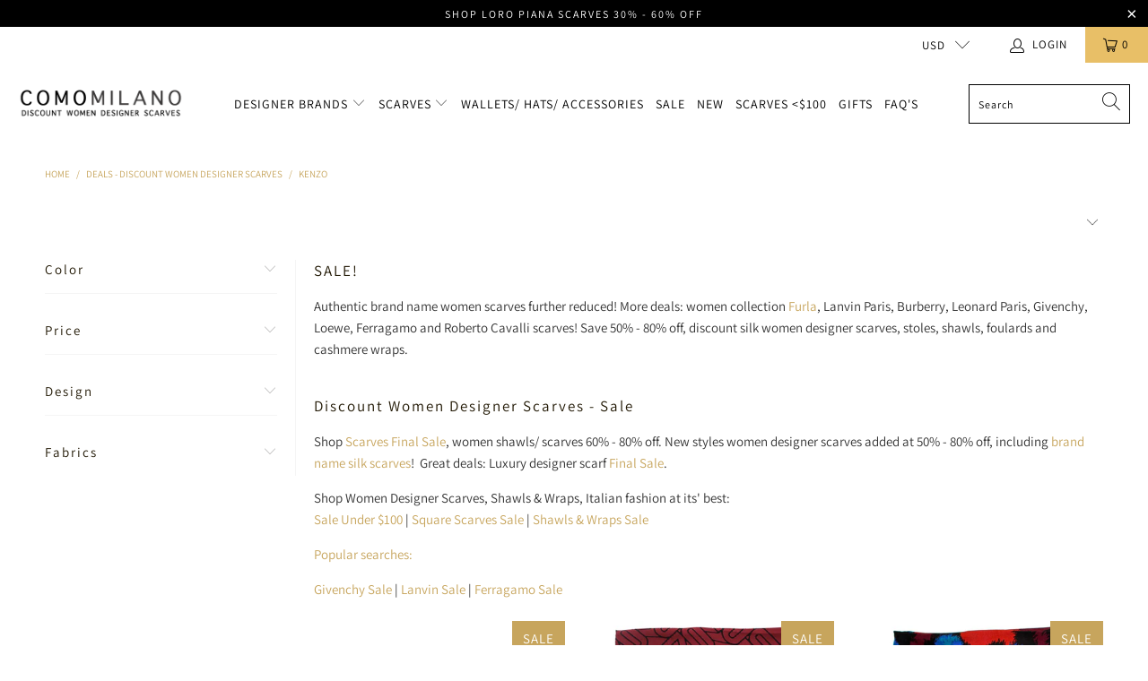

--- FILE ---
content_type: text/html; charset=utf-8
request_url: https://www.comomilano.com/en-ca/collections/deals/kenzo
body_size: 33320
content:


 <!DOCTYPE html>
<html lang="en"> <head> <meta charset="utf-8"> <meta http-equiv="cleartype" content="on"> <meta name="robots" content="index,follow"> <!-- Mobile Specific Metas --> <meta name="HandheldFriendly" content="True"> <meta name="MobileOptimized" content="320"> <meta name="viewport" content="width=device-width,initial-scale=1"> <meta name="theme-color" content="#ffffff"> <title>
      Deals Designer Scarves Clearance Tagged "kenzo" - Como Milano</title> <link rel="preconnect dns-prefetch" href="https://fonts.shopifycdn.com" /> <link rel="preconnect dns-prefetch" href="https://cdn.shopify.com" /> <link rel="preconnect dns-prefetch" href="https://v.shopify.com" /> <link rel="preconnect dns-prefetch" href="https://cdn.shopifycloud.com" /> <link rel="stylesheet" href="https://cdnjs.cloudflare.com/ajax/libs/fancybox/3.5.6/jquery.fancybox.css"> <!-- Stylesheets for Turbo "6.0.7" --> <link href="//www.comomilano.com/cdn/shop/t/16/assets/styles.scss.css?v=8509418892591080851762475183" rel="stylesheet" type="text/css" media="all" /> <script>
      window.lazySizesConfig = window.lazySizesConfig || {};

      lazySizesConfig.expand = 300;
      lazySizesConfig.loadHidden = false;

      /*! lazysizes - v4.1.4 */
      !function(a,b){var c=b(a,a.document);a.lazySizes=c,"object"==typeof module&&module.exports&&(module.exports=c)}(window,function(a,b){"use strict";if(b.getElementsByClassName){var c,d,e=b.documentElement,f=a.Date,g=a.HTMLPictureElement,h="addEventListener",i="getAttribute",j=a[h],k=a.setTimeout,l=a.requestAnimationFrame||k,m=a.requestIdleCallback,n=/^picture$/i,o=["load","error","lazyincluded","_lazyloaded"],p={},q=Array.prototype.forEach,r=function(a,b){return p[b]||(p[b]=new RegExp("(\\s|^)"+b+"(\\s|$)")),p[b].test(a[i]("class")||"")&&p[b]},s=function(a,b){r(a,b)||a.setAttribute("class",(a[i]("class")||"").trim()+" "+b)},t=function(a,b){var c;(c=r(a,b))&&a.setAttribute("class",(a[i]("class")||"").replace(c," "))},u=function(a,b,c){var d=c?h:"removeEventListener";c&&u(a,b),o.forEach(function(c){a[d](c,b)})},v=function(a,d,e,f,g){var h=b.createEvent("Event");return e||(e={}),e.instance=c,h.initEvent(d,!f,!g),h.detail=e,a.dispatchEvent(h),h},w=function(b,c){var e;!g&&(e=a.picturefill||d.pf)?(c&&c.src&&!b[i]("srcset")&&b.setAttribute("srcset",c.src),e({reevaluate:!0,elements:[b]})):c&&c.src&&(b.src=c.src)},x=function(a,b){return(getComputedStyle(a,null)||{})[b]},y=function(a,b,c){for(c=c||a.offsetWidth;c<d.minSize&&b&&!a._lazysizesWidth;)c=b.offsetWidth,b=b.parentNode;return c},z=function(){var a,c,d=[],e=[],f=d,g=function(){var b=f;for(f=d.length?e:d,a=!0,c=!1;b.length;)b.shift()();a=!1},h=function(d,e){a&&!e?d.apply(this,arguments):(f.push(d),c||(c=!0,(b.hidden?k:l)(g)))};return h._lsFlush=g,h}(),A=function(a,b){return b?function(){z(a)}:function(){var b=this,c=arguments;z(function(){a.apply(b,c)})}},B=function(a){var b,c=0,e=d.throttleDelay,g=d.ricTimeout,h=function(){b=!1,c=f.now(),a()},i=m&&g>49?function(){m(h,{timeout:g}),g!==d.ricTimeout&&(g=d.ricTimeout)}:A(function(){k(h)},!0);return function(a){var d;(a=a===!0)&&(g=33),b||(b=!0,d=e-(f.now()-c),0>d&&(d=0),a||9>d?i():k(i,d))}},C=function(a){var b,c,d=99,e=function(){b=null,a()},g=function(){var a=f.now()-c;d>a?k(g,d-a):(m||e)(e)};return function(){c=f.now(),b||(b=k(g,d))}};!function(){var b,c={lazyClass:"lazyload",loadedClass:"lazyloaded",loadingClass:"lazyloading",preloadClass:"lazypreload",errorClass:"lazyerror",autosizesClass:"lazyautosizes",srcAttr:"data-src",srcsetAttr:"data-srcset",sizesAttr:"data-sizes",minSize:40,customMedia:{},init:!0,expFactor:1.5,hFac:.8,loadMode:2,loadHidden:!0,ricTimeout:0,throttleDelay:125};d=a.lazySizesConfig||a.lazysizesConfig||{};for(b in c)b in d||(d[b]=c[b]);a.lazySizesConfig=d,k(function(){d.init&&F()})}();var D=function(){var g,l,m,o,p,y,D,F,G,H,I,J,K,L,M=/^img$/i,N=/^iframe$/i,O="onscroll"in a&&!/(gle|ing)bot/.test(navigator.userAgent),P=0,Q=0,R=0,S=-1,T=function(a){R--,a&&a.target&&u(a.target,T),(!a||0>R||!a.target)&&(R=0)},U=function(a,c){var d,f=a,g="hidden"==x(b.body,"visibility")||"hidden"!=x(a.parentNode,"visibility")&&"hidden"!=x(a,"visibility");for(F-=c,I+=c,G-=c,H+=c;g&&(f=f.offsetParent)&&f!=b.body&&f!=e;)g=(x(f,"opacity")||1)>0,g&&"visible"!=x(f,"overflow")&&(d=f.getBoundingClientRect(),g=H>d.left&&G<d.right&&I>d.top-1&&F<d.bottom+1);return g},V=function(){var a,f,h,j,k,m,n,p,q,r=c.elements;if((o=d.loadMode)&&8>R&&(a=r.length)){f=0,S++,null==K&&("expand"in d||(d.expand=e.clientHeight>500&&e.clientWidth>500?500:370),J=d.expand,K=J*d.expFactor),K>Q&&1>R&&S>2&&o>2&&!b.hidden?(Q=K,S=0):Q=o>1&&S>1&&6>R?J:P;for(;a>f;f++)if(r[f]&&!r[f]._lazyRace)if(O)if((p=r[f][i]("data-expand"))&&(m=1*p)||(m=Q),q!==m&&(y=innerWidth+m*L,D=innerHeight+m,n=-1*m,q=m),h=r[f].getBoundingClientRect(),(I=h.bottom)>=n&&(F=h.top)<=D&&(H=h.right)>=n*L&&(G=h.left)<=y&&(I||H||G||F)&&(d.loadHidden||"hidden"!=x(r[f],"visibility"))&&(l&&3>R&&!p&&(3>o||4>S)||U(r[f],m))){if(ba(r[f]),k=!0,R>9)break}else!k&&l&&!j&&4>R&&4>S&&o>2&&(g[0]||d.preloadAfterLoad)&&(g[0]||!p&&(I||H||G||F||"auto"!=r[f][i](d.sizesAttr)))&&(j=g[0]||r[f]);else ba(r[f]);j&&!k&&ba(j)}},W=B(V),X=function(a){s(a.target,d.loadedClass),t(a.target,d.loadingClass),u(a.target,Z),v(a.target,"lazyloaded")},Y=A(X),Z=function(a){Y({target:a.target})},$=function(a,b){try{a.contentWindow.location.replace(b)}catch(c){a.src=b}},_=function(a){var b,c=a[i](d.srcsetAttr);(b=d.customMedia[a[i]("data-media")||a[i]("media")])&&a.setAttribute("media",b),c&&a.setAttribute("srcset",c)},aa=A(function(a,b,c,e,f){var g,h,j,l,o,p;(o=v(a,"lazybeforeunveil",b)).defaultPrevented||(e&&(c?s(a,d.autosizesClass):a.setAttribute("sizes",e)),h=a[i](d.srcsetAttr),g=a[i](d.srcAttr),f&&(j=a.parentNode,l=j&&n.test(j.nodeName||"")),p=b.firesLoad||"src"in a&&(h||g||l),o={target:a},p&&(u(a,T,!0),clearTimeout(m),m=k(T,2500),s(a,d.loadingClass),u(a,Z,!0)),l&&q.call(j.getElementsByTagName("source"),_),h?a.setAttribute("srcset",h):g&&!l&&(N.test(a.nodeName)?$(a,g):a.src=g),f&&(h||l)&&w(a,{src:g})),a._lazyRace&&delete a._lazyRace,t(a,d.lazyClass),z(function(){(!p||a.complete&&a.naturalWidth>1)&&(p?T(o):R--,X(o))},!0)}),ba=function(a){var b,c=M.test(a.nodeName),e=c&&(a[i](d.sizesAttr)||a[i]("sizes")),f="auto"==e;(!f&&l||!c||!a[i]("src")&&!a.srcset||a.complete||r(a,d.errorClass)||!r(a,d.lazyClass))&&(b=v(a,"lazyunveilread").detail,f&&E.updateElem(a,!0,a.offsetWidth),a._lazyRace=!0,R++,aa(a,b,f,e,c))},ca=function(){if(!l){if(f.now()-p<999)return void k(ca,999);var a=C(function(){d.loadMode=3,W()});l=!0,d.loadMode=3,W(),j("scroll",function(){3==d.loadMode&&(d.loadMode=2),a()},!0)}};return{_:function(){p=f.now(),c.elements=b.getElementsByClassName(d.lazyClass),g=b.getElementsByClassName(d.lazyClass+" "+d.preloadClass),L=d.hFac,j("scroll",W,!0),j("resize",W,!0),a.MutationObserver?new MutationObserver(W).observe(e,{childList:!0,subtree:!0,attributes:!0}):(e[h]("DOMNodeInserted",W,!0),e[h]("DOMAttrModified",W,!0),setInterval(W,999)),j("hashchange",W,!0),["focus","mouseover","click","load","transitionend","animationend","webkitAnimationEnd"].forEach(function(a){b[h](a,W,!0)}),/d$|^c/.test(b.readyState)?ca():(j("load",ca),b[h]("DOMContentLoaded",W),k(ca,2e4)),c.elements.length?(V(),z._lsFlush()):W()},checkElems:W,unveil:ba}}(),E=function(){var a,c=A(function(a,b,c,d){var e,f,g;if(a._lazysizesWidth=d,d+="px",a.setAttribute("sizes",d),n.test(b.nodeName||""))for(e=b.getElementsByTagName("source"),f=0,g=e.length;g>f;f++)e[f].setAttribute("sizes",d);c.detail.dataAttr||w(a,c.detail)}),e=function(a,b,d){var e,f=a.parentNode;f&&(d=y(a,f,d),e=v(a,"lazybeforesizes",{width:d,dataAttr:!!b}),e.defaultPrevented||(d=e.detail.width,d&&d!==a._lazysizesWidth&&c(a,f,e,d)))},f=function(){var b,c=a.length;if(c)for(b=0;c>b;b++)e(a[b])},g=C(f);return{_:function(){a=b.getElementsByClassName(d.autosizesClass),j("resize",g)},checkElems:g,updateElem:e}}(),F=function(){F.i||(F.i=!0,E._(),D._())};return c={cfg:d,autoSizer:E,loader:D,init:F,uP:w,aC:s,rC:t,hC:r,fire:v,gW:y,rAF:z}}});

      /*! lazysizes - v4.1.4 */
      !function(a,b){var c=function(){b(a.lazySizes),a.removeEventListener("lazyunveilread",c,!0)};b=b.bind(null,a,a.document),"object"==typeof module&&module.exports?b(require("lazysizes")):a.lazySizes?c():a.addEventListener("lazyunveilread",c,!0)}(window,function(a,b,c){"use strict";function d(){this.ratioElems=b.getElementsByClassName("lazyaspectratio"),this._setupEvents(),this.processImages()}if(a.addEventListener){var e,f,g,h=Array.prototype.forEach,i=/^picture$/i,j="data-aspectratio",k="img["+j+"]",l=function(b){return a.matchMedia?(l=function(a){return!a||(matchMedia(a)||{}).matches})(b):a.Modernizr&&Modernizr.mq?!b||Modernizr.mq(b):!b},m=c.aC,n=c.rC,o=c.cfg;d.prototype={_setupEvents:function(){var a=this,c=function(b){b.naturalWidth<36?a.addAspectRatio(b,!0):a.removeAspectRatio(b,!0)},d=function(){a.processImages()};b.addEventListener("load",function(a){a.target.getAttribute&&a.target.getAttribute(j)&&c(a.target)},!0),addEventListener("resize",function(){var b,d=function(){h.call(a.ratioElems,c)};return function(){clearTimeout(b),b=setTimeout(d,99)}}()),b.addEventListener("DOMContentLoaded",d),addEventListener("load",d)},processImages:function(a){var c,d;a||(a=b),c="length"in a&&!a.nodeName?a:a.querySelectorAll(k);for(d=0;d<c.length;d++)c[d].naturalWidth>36?this.removeAspectRatio(c[d]):this.addAspectRatio(c[d])},getSelectedRatio:function(a){var b,c,d,e,f,g=a.parentNode;if(g&&i.test(g.nodeName||""))for(d=g.getElementsByTagName("source"),b=0,c=d.length;c>b;b++)if(e=d[b].getAttribute("data-media")||d[b].getAttribute("media"),o.customMedia[e]&&(e=o.customMedia[e]),l(e)){f=d[b].getAttribute(j);break}return f||a.getAttribute(j)||""},parseRatio:function(){var a=/^\s*([+\d\.]+)(\s*[\/x]\s*([+\d\.]+))?\s*$/,b={};return function(c){var d;return!b[c]&&(d=c.match(a))&&(d[3]?b[c]=d[1]/d[3]:b[c]=1*d[1]),b[c]}}(),addAspectRatio:function(b,c){var d,e=b.offsetWidth,f=b.offsetHeight;return c||m(b,"lazyaspectratio"),36>e&&0>=f?void((e||f&&a.console)&&console.log("Define width or height of image, so we can calculate the other dimension")):(d=this.getSelectedRatio(b),d=this.parseRatio(d),void(d&&(e?b.style.height=e/d+"px":b.style.width=f*d+"px")))},removeAspectRatio:function(a){n(a,"lazyaspectratio"),a.style.height="",a.style.width="",a.removeAttribute(j)}},f=function(){g=a.jQuery||a.Zepto||a.shoestring||a.$,g&&g.fn&&!g.fn.imageRatio&&g.fn.filter&&g.fn.add&&g.fn.find?g.fn.imageRatio=function(){return e.processImages(this.find(k).add(this.filter(k))),this}:g=!1},f(),setTimeout(f),e=new d,a.imageRatio=e,"object"==typeof module&&module.exports?module.exports=e:"function"==typeof define&&define.amd&&define(e)}});

        /*! lazysizes - v4.1.5 */
        !function(a,b){var c=function(){b(a.lazySizes),a.removeEventListener("lazyunveilread",c,!0)};b=b.bind(null,a,a.document),"object"==typeof module&&module.exports?b(require("lazysizes")):a.lazySizes?c():a.addEventListener("lazyunveilread",c,!0)}(window,function(a,b,c){"use strict";if(a.addEventListener){var d=/\s+/g,e=/\s*\|\s+|\s+\|\s*/g,f=/^(.+?)(?:\s+\[\s*(.+?)\s*\])(?:\s+\[\s*(.+?)\s*\])?$/,g=/^\s*\(*\s*type\s*:\s*(.+?)\s*\)*\s*$/,h=/\(|\)|'/,i={contain:1,cover:1},j=function(a){var b=c.gW(a,a.parentNode);return(!a._lazysizesWidth||b>a._lazysizesWidth)&&(a._lazysizesWidth=b),a._lazysizesWidth},k=function(a){var b;return b=(getComputedStyle(a)||{getPropertyValue:function(){}}).getPropertyValue("background-size"),!i[b]&&i[a.style.backgroundSize]&&(b=a.style.backgroundSize),b},l=function(a,b){if(b){var c=b.match(g);c&&c[1]?a.setAttribute("type",c[1]):a.setAttribute("media",lazySizesConfig.customMedia[b]||b)}},m=function(a,c,g){var h=b.createElement("picture"),i=c.getAttribute(lazySizesConfig.sizesAttr),j=c.getAttribute("data-ratio"),k=c.getAttribute("data-optimumx");c._lazybgset&&c._lazybgset.parentNode==c&&c.removeChild(c._lazybgset),Object.defineProperty(g,"_lazybgset",{value:c,writable:!0}),Object.defineProperty(c,"_lazybgset",{value:h,writable:!0}),a=a.replace(d," ").split(e),h.style.display="none",g.className=lazySizesConfig.lazyClass,1!=a.length||i||(i="auto"),a.forEach(function(a){var c,d=b.createElement("source");i&&"auto"!=i&&d.setAttribute("sizes",i),(c=a.match(f))?(d.setAttribute(lazySizesConfig.srcsetAttr,c[1]),l(d,c[2]),l(d,c[3])):d.setAttribute(lazySizesConfig.srcsetAttr,a),h.appendChild(d)}),i&&(g.setAttribute(lazySizesConfig.sizesAttr,i),c.removeAttribute(lazySizesConfig.sizesAttr),c.removeAttribute("sizes")),k&&g.setAttribute("data-optimumx",k),j&&g.setAttribute("data-ratio",j),h.appendChild(g),c.appendChild(h)},n=function(a){if(a.target._lazybgset){var b=a.target,d=b._lazybgset,e=b.currentSrc||b.src;if(e){var f=c.fire(d,"bgsetproxy",{src:e,useSrc:h.test(e)?JSON.stringify(e):e});f.defaultPrevented||(d.style.backgroundImage="url("+f.detail.useSrc+")")}b._lazybgsetLoading&&(c.fire(d,"_lazyloaded",{},!1,!0),delete b._lazybgsetLoading)}};addEventListener("lazybeforeunveil",function(a){var d,e,f;!a.defaultPrevented&&(d=a.target.getAttribute("data-bgset"))&&(f=a.target,e=b.createElement("img"),e.alt="",e._lazybgsetLoading=!0,a.detail.firesLoad=!0,m(d,f,e),setTimeout(function(){c.loader.unveil(e),c.rAF(function(){c.fire(e,"_lazyloaded",{},!0,!0),e.complete&&n({target:e})})}))}),b.addEventListener("load",n,!0),a.addEventListener("lazybeforesizes",function(a){if(a.detail.instance==c&&a.target._lazybgset&&a.detail.dataAttr){var b=a.target._lazybgset,d=k(b);i[d]&&(a.target._lazysizesParentFit=d,c.rAF(function(){a.target.setAttribute("data-parent-fit",d),a.target._lazysizesParentFit&&delete a.target._lazysizesParentFit}))}},!0),b.documentElement.addEventListener("lazybeforesizes",function(a){!a.defaultPrevented&&a.target._lazybgset&&a.detail.instance==c&&(a.detail.width=j(a.target._lazybgset))})}});</script> <meta name="description" content="SALE - Authentic brand name scarves further reduced. More Gucci, Givenchy, Ungaro and Agnona scarves added! Save 50% - 80% off, discount silk women designer scarves, stoles, shawls, foulards and wraps. Shop FINAL SALE | Gucci Scarves 45% - 65% Off. New styles women designer scarves added at 50% - 80% off! Discount silk women scarves shop for further reduced scarves: FINAL SALE. Como Milano is specializing in discount silk women scarves from famous Italian brands at outlet prices. More reduced Agnona, Valentino, Leonard, Loewe, Christian Lacroix, Versace and Elie Saab scarves added. Women Designer Scarves: Sale Under $100 | Square Scarves Sale | Shawls &amp; Wraps Sale Tagged &quot;kenzo&quot;." /> <link rel="shortcut icon" type="image/x-icon" href="//www.comomilano.com/cdn/shop/files/fav-como_180x180.png?v=1613162654"> <link rel="apple-touch-icon" href="//www.comomilano.com/cdn/shop/files/fav-como_180x180.png?v=1613162654"/> <link rel="apple-touch-icon" sizes="57x57" href="//www.comomilano.com/cdn/shop/files/fav-como_57x57.png?v=1613162654"/> <link rel="apple-touch-icon" sizes="60x60" href="//www.comomilano.com/cdn/shop/files/fav-como_60x60.png?v=1613162654"/> <link rel="apple-touch-icon" sizes="72x72" href="//www.comomilano.com/cdn/shop/files/fav-como_72x72.png?v=1613162654"/> <link rel="apple-touch-icon" sizes="76x76" href="//www.comomilano.com/cdn/shop/files/fav-como_76x76.png?v=1613162654"/> <link rel="apple-touch-icon" sizes="114x114" href="//www.comomilano.com/cdn/shop/files/fav-como_114x114.png?v=1613162654"/> <link rel="apple-touch-icon" sizes="180x180" href="//www.comomilano.com/cdn/shop/files/fav-como_180x180.png?v=1613162654"/> <link rel="apple-touch-icon" sizes="228x228" href="//www.comomilano.com/cdn/shop/files/fav-como_228x228.png?v=1613162654"/> <link rel="canonical" href="https://www.comomilano.com/en-ca/collections/deals/kenzo" /> <script>window.performance && window.performance.mark && window.performance.mark('shopify.content_for_header.start');</script><meta name="google-site-verification" content="Mvbqi2uAQxwHvQ3ZDE9hEvjcNeA5jwbZht-4fErnaHs">
<meta id="shopify-digital-wallet" name="shopify-digital-wallet" content="/664462/digital_wallets/dialog">
<meta name="shopify-checkout-api-token" content="cc431941276cd3550186a247f9f5ae63">
<meta id="in-context-paypal-metadata" data-shop-id="664462" data-venmo-supported="true" data-environment="production" data-locale="en_US" data-paypal-v4="true" data-currency="USD">
<link rel="alternate" type="application/atom+xml" title="Feed" href="/en-ca/collections/deals/kenzo.atom" />
<link rel="alternate" hreflang="x-default" href="https://www.comomilano.com/collections/deals/kenzo">
<link rel="alternate" hreflang="en" href="https://www.comomilano.com/collections/deals/kenzo">
<link rel="alternate" hreflang="en-CA" href="https://www.comomilano.com/en-ca/collections/deals/kenzo">
<link rel="alternate" type="application/json+oembed" href="https://www.comomilano.com/en-ca/collections/deals/kenzo.oembed">
<script async="async" src="/checkouts/internal/preloads.js?locale=en-CA"></script>
<script id="shopify-features" type="application/json">{"accessToken":"cc431941276cd3550186a247f9f5ae63","betas":["rich-media-storefront-analytics"],"domain":"www.comomilano.com","predictiveSearch":true,"shopId":664462,"locale":"en"}</script>
<script>var Shopify = Shopify || {};
Shopify.shop = "comomilano.myshopify.com";
Shopify.locale = "en";
Shopify.currency = {"active":"USD","rate":"1.0"};
Shopify.country = "CA";
Shopify.theme = {"name":"OOTS Support","id":115195379880,"schema_name":"Turbo","schema_version":"6.0.7","theme_store_id":null,"role":"main"};
Shopify.theme.handle = "null";
Shopify.theme.style = {"id":null,"handle":null};
Shopify.cdnHost = "www.comomilano.com/cdn";
Shopify.routes = Shopify.routes || {};
Shopify.routes.root = "/en-ca/";</script>
<script type="module">!function(o){(o.Shopify=o.Shopify||{}).modules=!0}(window);</script>
<script>!function(o){function n(){var o=[];function n(){o.push(Array.prototype.slice.apply(arguments))}return n.q=o,n}var t=o.Shopify=o.Shopify||{};t.loadFeatures=n(),t.autoloadFeatures=n()}(window);</script>
<script id="shop-js-analytics" type="application/json">{"pageType":"collection"}</script>
<script defer="defer" async type="module" src="//www.comomilano.com/cdn/shopifycloud/shop-js/modules/v2/client.init-shop-cart-sync_IZsNAliE.en.esm.js"></script>
<script defer="defer" async type="module" src="//www.comomilano.com/cdn/shopifycloud/shop-js/modules/v2/chunk.common_0OUaOowp.esm.js"></script>
<script type="module">
  await import("//www.comomilano.com/cdn/shopifycloud/shop-js/modules/v2/client.init-shop-cart-sync_IZsNAliE.en.esm.js");
await import("//www.comomilano.com/cdn/shopifycloud/shop-js/modules/v2/chunk.common_0OUaOowp.esm.js");

  window.Shopify.SignInWithShop?.initShopCartSync?.({"fedCMEnabled":true,"windoidEnabled":true});

</script>
<script>(function() {
  var isLoaded = false;
  function asyncLoad() {
    if (isLoaded) return;
    isLoaded = true;
    var urls = ["https:\/\/ecommplugins-scripts.trustpilot.com\/v2.1\/js\/header.min.js?settings=eyJrZXkiOiJkSDBwV3dQU3N5NzZxR1htIn0=\u0026shop=comomilano.myshopify.com","https:\/\/ecommplugins-trustboxsettings.trustpilot.com\/comomilano.myshopify.com.js?settings=1595302599786\u0026shop=comomilano.myshopify.com","https:\/\/sf.bayengage.com\/sf.js?t=110b271626bf\u0026v=1646033698\u0026shop=comomilano.myshopify.com","https:\/\/cdn.nfcube.com\/instafeed-747bf6947fc3b16ffee6bad8f3809473.js?shop=comomilano.myshopify.com"];
    for (var i = 0; i <urls.length; i++) {
      var s = document.createElement('script');
      s.type = 'text/javascript';
      s.async = true;
      s.src = urls[i];
      var x = document.getElementsByTagName('script')[0];
      x.parentNode.insertBefore(s, x);
    }
  };
  if(window.attachEvent) {
    window.attachEvent('onload', asyncLoad);
  } else {
    window.addEventListener('load', asyncLoad, false);
  }
})();</script>
<script id="__st">var __st={"a":664462,"offset":-18000,"reqid":"3174ead4-ca1e-4aa6-8d81-7e0999a1c2b3-1768524108","pageurl":"www.comomilano.com\/en-ca\/collections\/deals\/kenzo","u":"4cf3d87b7dd4","p":"collection","rtyp":"collection","rid":3273932};</script>
<script>window.ShopifyPaypalV4VisibilityTracking = true;</script>
<script id="captcha-bootstrap">!function(){'use strict';const t='contact',e='account',n='new_comment',o=[[t,t],['blogs',n],['comments',n],[t,'customer']],c=[[e,'customer_login'],[e,'guest_login'],[e,'recover_customer_password'],[e,'create_customer']],r=t=>t.map((([t,e])=>`form[action*='/${t}']:not([data-nocaptcha='true']) input[name='form_type'][value='${e}']`)).join(','),a=t=>()=>t?[...document.querySelectorAll(t)].map((t=>t.form)):[];function s(){const t=[...o],e=r(t);return a(e)}const i='password',u='form_key',d=['recaptcha-v3-token','g-recaptcha-response','h-captcha-response',i],f=()=>{try{return window.sessionStorage}catch{return}},m='__shopify_v',_=t=>t.elements[u];function p(t,e,n=!1){try{const o=window.sessionStorage,c=JSON.parse(o.getItem(e)),{data:r}=function(t){const{data:e,action:n}=t;return t[m]||n?{data:e,action:n}:{data:t,action:n}}(c);for(const[e,n]of Object.entries(r))t.elements[e]&&(t.elements[e].value=n);n&&o.removeItem(e)}catch(o){console.error('form repopulation failed',{error:o})}}const l='form_type',E='cptcha';function T(t){t.dataset[E]=!0}const w=window,h=w.document,L='Shopify',v='ce_forms',y='captcha';let A=!1;((t,e)=>{const n=(g='f06e6c50-85a8-45c8-87d0-21a2b65856fe',I='https://cdn.shopify.com/shopifycloud/storefront-forms-hcaptcha/ce_storefront_forms_captcha_hcaptcha.v1.5.2.iife.js',D={infoText:'Protected by hCaptcha',privacyText:'Privacy',termsText:'Terms'},(t,e,n)=>{const o=w[L][v],c=o.bindForm;if(c)return c(t,g,e,D).then(n);var r;o.q.push([[t,g,e,D],n]),r=I,A||(h.body.append(Object.assign(h.createElement('script'),{id:'captcha-provider',async:!0,src:r})),A=!0)});var g,I,D;w[L]=w[L]||{},w[L][v]=w[L][v]||{},w[L][v].q=[],w[L][y]=w[L][y]||{},w[L][y].protect=function(t,e){n(t,void 0,e),T(t)},Object.freeze(w[L][y]),function(t,e,n,w,h,L){const[v,y,A,g]=function(t,e,n){const i=e?o:[],u=t?c:[],d=[...i,...u],f=r(d),m=r(i),_=r(d.filter((([t,e])=>n.includes(e))));return[a(f),a(m),a(_),s()]}(w,h,L),I=t=>{const e=t.target;return e instanceof HTMLFormElement?e:e&&e.form},D=t=>v().includes(t);t.addEventListener('submit',(t=>{const e=I(t);if(!e)return;const n=D(e)&&!e.dataset.hcaptchaBound&&!e.dataset.recaptchaBound,o=_(e),c=g().includes(e)&&(!o||!o.value);(n||c)&&t.preventDefault(),c&&!n&&(function(t){try{if(!f())return;!function(t){const e=f();if(!e)return;const n=_(t);if(!n)return;const o=n.value;o&&e.removeItem(o)}(t);const e=Array.from(Array(32),(()=>Math.random().toString(36)[2])).join('');!function(t,e){_(t)||t.append(Object.assign(document.createElement('input'),{type:'hidden',name:u})),t.elements[u].value=e}(t,e),function(t,e){const n=f();if(!n)return;const o=[...t.querySelectorAll(`input[type='${i}']`)].map((({name:t})=>t)),c=[...d,...o],r={};for(const[a,s]of new FormData(t).entries())c.includes(a)||(r[a]=s);n.setItem(e,JSON.stringify({[m]:1,action:t.action,data:r}))}(t,e)}catch(e){console.error('failed to persist form',e)}}(e),e.submit())}));const S=(t,e)=>{t&&!t.dataset[E]&&(n(t,e.some((e=>e===t))),T(t))};for(const o of['focusin','change'])t.addEventListener(o,(t=>{const e=I(t);D(e)&&S(e,y())}));const B=e.get('form_key'),M=e.get(l),P=B&&M;t.addEventListener('DOMContentLoaded',(()=>{const t=y();if(P)for(const e of t)e.elements[l].value===M&&p(e,B);[...new Set([...A(),...v().filter((t=>'true'===t.dataset.shopifyCaptcha))])].forEach((e=>S(e,t)))}))}(h,new URLSearchParams(w.location.search),n,t,e,['guest_login'])})(!0,!0)}();</script>
<script integrity="sha256-4kQ18oKyAcykRKYeNunJcIwy7WH5gtpwJnB7kiuLZ1E=" data-source-attribution="shopify.loadfeatures" defer="defer" src="//www.comomilano.com/cdn/shopifycloud/storefront/assets/storefront/load_feature-a0a9edcb.js" crossorigin="anonymous"></script>
<script data-source-attribution="shopify.dynamic_checkout.dynamic.init">var Shopify=Shopify||{};Shopify.PaymentButton=Shopify.PaymentButton||{isStorefrontPortableWallets:!0,init:function(){window.Shopify.PaymentButton.init=function(){};var t=document.createElement("script");t.src="https://www.comomilano.com/cdn/shopifycloud/portable-wallets/latest/portable-wallets.en.js",t.type="module",document.head.appendChild(t)}};
</script>
<script data-source-attribution="shopify.dynamic_checkout.buyer_consent">
  function portableWalletsHideBuyerConsent(e){var t=document.getElementById("shopify-buyer-consent"),n=document.getElementById("shopify-subscription-policy-button");t&&n&&(t.classList.add("hidden"),t.setAttribute("aria-hidden","true"),n.removeEventListener("click",e))}function portableWalletsShowBuyerConsent(e){var t=document.getElementById("shopify-buyer-consent"),n=document.getElementById("shopify-subscription-policy-button");t&&n&&(t.classList.remove("hidden"),t.removeAttribute("aria-hidden"),n.addEventListener("click",e))}window.Shopify?.PaymentButton&&(window.Shopify.PaymentButton.hideBuyerConsent=portableWalletsHideBuyerConsent,window.Shopify.PaymentButton.showBuyerConsent=portableWalletsShowBuyerConsent);
</script>
<script data-source-attribution="shopify.dynamic_checkout.cart.bootstrap">document.addEventListener("DOMContentLoaded",(function(){function t(){return document.querySelector("shopify-accelerated-checkout-cart, shopify-accelerated-checkout")}if(t())Shopify.PaymentButton.init();else{new MutationObserver((function(e,n){t()&&(Shopify.PaymentButton.init(),n.disconnect())})).observe(document.body,{childList:!0,subtree:!0})}}));
</script>
<link id="shopify-accelerated-checkout-styles" rel="stylesheet" media="screen" href="https://www.comomilano.com/cdn/shopifycloud/portable-wallets/latest/accelerated-checkout-backwards-compat.css" crossorigin="anonymous">
<style id="shopify-accelerated-checkout-cart">
        #shopify-buyer-consent {
  margin-top: 1em;
  display: inline-block;
  width: 100%;
}

#shopify-buyer-consent.hidden {
  display: none;
}

#shopify-subscription-policy-button {
  background: none;
  border: none;
  padding: 0;
  text-decoration: underline;
  font-size: inherit;
  cursor: pointer;
}

#shopify-subscription-policy-button::before {
  box-shadow: none;
}

      </style>

<script>window.performance && window.performance.mark && window.performance.mark('shopify.content_for_header.end');</script>

    

<meta name="author" content="Como Milano">
<meta property="og:url" content="https://www.comomilano.com/en-ca/collections/deals/kenzo">
<meta property="og:site_name" content="Como Milano"> <meta property="og:type" content="product.group"> <meta property="og:title" content="Deals - Discount Women Designer Scarves"> <meta property="og:image" content="https://www.comomilano.com/cdn/shop/collections/SALE_600x.png?v=1541359753"> <meta property="og:image:secure_url" content="https://www.comomilano.com/cdn/shop/collections/SALE_600x.png?v=1541359753"> <meta property="og:image:width" content="600"> <meta property="og:image:height" content="300"> <meta property="og:image:alt" content="Deals - Discount Women Designer Scarves"> <meta property="og:image" content="https://www.comomilano.com/cdn/shop/products/kenzo-scarf-220847-lightpink-logo1_600x.jpg?v=1660000032"> <meta property="og:image:secure_url" content="https://www.comomilano.com/cdn/shop/products/kenzo-scarf-220847-lightpink-logo1_600x.jpg?v=1660000032"> <meta property="og:description" content="SALE - Authentic brand name scarves further reduced. More Gucci, Givenchy, Ungaro and Agnona scarves added! Save 50% - 80% off, discount silk women designer scarves, stoles, shawls, foulards and wraps. Shop FINAL SALE | Gucci Scarves 45% - 65% Off. New styles women designer scarves added at 50% - 80% off! Discount silk women scarves shop for further reduced scarves: FINAL SALE. Como Milano is specializing in discount silk women scarves from famous Italian brands at outlet prices. More reduced Agnona, Valentino, Leonard, Loewe, Christian Lacroix, Versace and Elie Saab scarves added. Women Designer Scarves: Sale Under $100 | Square Scarves Sale | Shawls &amp; Wraps Sale"> <meta name="twitter:site" content="@comomilano">

<meta name="twitter:card" content="summary"> <script type='text/javascript'>var jiltStorefrontParams = {"capture_email_on_add_to_cart":0,"platform":"shopify","popover_dismiss_message":"Your email and cart are saved so we can send you email reminders about this order.","shop_uuid":"9f624f3f-8220-46b1-ac3d-4c7299fc185a"};</script> <!-- pinterest --> <meta name="p:domain_verify" content="3f85872ed1c7035c2409fe398288c016"/> <!-- Global site tag (gtag.js) - Google Ads: 1015271445 -->
<script async src="https://www.googletagmanager.com/gtag/js?id=AW-1015271445"></script>
<script>
  window.dataLayer = window.dataLayer || [];
  function gtag(){dataLayer.push(arguments);}
  gtag('js', new Date());

  gtag('config', 'AW-1015271445');
</script>

    
<!-- BEGIN app block: shopify://apps/klaviyo-email-marketing-sms/blocks/klaviyo-onsite-embed/2632fe16-c075-4321-a88b-50b567f42507 -->












  <script async src="https://static.klaviyo.com/onsite/js/XGfeAC/klaviyo.js?company_id=XGfeAC"></script>
  <script>!function(){if(!window.klaviyo){window._klOnsite=window._klOnsite||[];try{window.klaviyo=new Proxy({},{get:function(n,i){return"push"===i?function(){var n;(n=window._klOnsite).push.apply(n,arguments)}:function(){for(var n=arguments.length,o=new Array(n),w=0;w<n;w++)o[w]=arguments[w];var t="function"==typeof o[o.length-1]?o.pop():void 0,e=new Promise((function(n){window._klOnsite.push([i].concat(o,[function(i){t&&t(i),n(i)}]))}));return e}}})}catch(n){window.klaviyo=window.klaviyo||[],window.klaviyo.push=function(){var n;(n=window._klOnsite).push.apply(n,arguments)}}}}();</script>

  




  <script>
    window.klaviyoReviewsProductDesignMode = false
  </script>







<!-- END app block --><link href="https://monorail-edge.shopifysvc.com" rel="dns-prefetch">
<script>(function(){if ("sendBeacon" in navigator && "performance" in window) {try {var session_token_from_headers = performance.getEntriesByType('navigation')[0].serverTiming.find(x => x.name == '_s').description;} catch {var session_token_from_headers = undefined;}var session_cookie_matches = document.cookie.match(/_shopify_s=([^;]*)/);var session_token_from_cookie = session_cookie_matches && session_cookie_matches.length === 2 ? session_cookie_matches[1] : "";var session_token = session_token_from_headers || session_token_from_cookie || "";function handle_abandonment_event(e) {var entries = performance.getEntries().filter(function(entry) {return /monorail-edge.shopifysvc.com/.test(entry.name);});if (!window.abandonment_tracked && entries.length === 0) {window.abandonment_tracked = true;var currentMs = Date.now();var navigation_start = performance.timing.navigationStart;var payload = {shop_id: 664462,url: window.location.href,navigation_start,duration: currentMs - navigation_start,session_token,page_type: "collection"};window.navigator.sendBeacon("https://monorail-edge.shopifysvc.com/v1/produce", JSON.stringify({schema_id: "online_store_buyer_site_abandonment/1.1",payload: payload,metadata: {event_created_at_ms: currentMs,event_sent_at_ms: currentMs}}));}}window.addEventListener('pagehide', handle_abandonment_event);}}());</script>
<script id="web-pixels-manager-setup">(function e(e,d,r,n,o){if(void 0===o&&(o={}),!Boolean(null===(a=null===(i=window.Shopify)||void 0===i?void 0:i.analytics)||void 0===a?void 0:a.replayQueue)){var i,a;window.Shopify=window.Shopify||{};var t=window.Shopify;t.analytics=t.analytics||{};var s=t.analytics;s.replayQueue=[],s.publish=function(e,d,r){return s.replayQueue.push([e,d,r]),!0};try{self.performance.mark("wpm:start")}catch(e){}var l=function(){var e={modern:/Edge?\/(1{2}[4-9]|1[2-9]\d|[2-9]\d{2}|\d{4,})\.\d+(\.\d+|)|Firefox\/(1{2}[4-9]|1[2-9]\d|[2-9]\d{2}|\d{4,})\.\d+(\.\d+|)|Chrom(ium|e)\/(9{2}|\d{3,})\.\d+(\.\d+|)|(Maci|X1{2}).+ Version\/(15\.\d+|(1[6-9]|[2-9]\d|\d{3,})\.\d+)([,.]\d+|)( \(\w+\)|)( Mobile\/\w+|) Safari\/|Chrome.+OPR\/(9{2}|\d{3,})\.\d+\.\d+|(CPU[ +]OS|iPhone[ +]OS|CPU[ +]iPhone|CPU IPhone OS|CPU iPad OS)[ +]+(15[._]\d+|(1[6-9]|[2-9]\d|\d{3,})[._]\d+)([._]\d+|)|Android:?[ /-](13[3-9]|1[4-9]\d|[2-9]\d{2}|\d{4,})(\.\d+|)(\.\d+|)|Android.+Firefox\/(13[5-9]|1[4-9]\d|[2-9]\d{2}|\d{4,})\.\d+(\.\d+|)|Android.+Chrom(ium|e)\/(13[3-9]|1[4-9]\d|[2-9]\d{2}|\d{4,})\.\d+(\.\d+|)|SamsungBrowser\/([2-9]\d|\d{3,})\.\d+/,legacy:/Edge?\/(1[6-9]|[2-9]\d|\d{3,})\.\d+(\.\d+|)|Firefox\/(5[4-9]|[6-9]\d|\d{3,})\.\d+(\.\d+|)|Chrom(ium|e)\/(5[1-9]|[6-9]\d|\d{3,})\.\d+(\.\d+|)([\d.]+$|.*Safari\/(?![\d.]+ Edge\/[\d.]+$))|(Maci|X1{2}).+ Version\/(10\.\d+|(1[1-9]|[2-9]\d|\d{3,})\.\d+)([,.]\d+|)( \(\w+\)|)( Mobile\/\w+|) Safari\/|Chrome.+OPR\/(3[89]|[4-9]\d|\d{3,})\.\d+\.\d+|(CPU[ +]OS|iPhone[ +]OS|CPU[ +]iPhone|CPU IPhone OS|CPU iPad OS)[ +]+(10[._]\d+|(1[1-9]|[2-9]\d|\d{3,})[._]\d+)([._]\d+|)|Android:?[ /-](13[3-9]|1[4-9]\d|[2-9]\d{2}|\d{4,})(\.\d+|)(\.\d+|)|Mobile Safari.+OPR\/([89]\d|\d{3,})\.\d+\.\d+|Android.+Firefox\/(13[5-9]|1[4-9]\d|[2-9]\d{2}|\d{4,})\.\d+(\.\d+|)|Android.+Chrom(ium|e)\/(13[3-9]|1[4-9]\d|[2-9]\d{2}|\d{4,})\.\d+(\.\d+|)|Android.+(UC? ?Browser|UCWEB|U3)[ /]?(15\.([5-9]|\d{2,})|(1[6-9]|[2-9]\d|\d{3,})\.\d+)\.\d+|SamsungBrowser\/(5\.\d+|([6-9]|\d{2,})\.\d+)|Android.+MQ{2}Browser\/(14(\.(9|\d{2,})|)|(1[5-9]|[2-9]\d|\d{3,})(\.\d+|))(\.\d+|)|K[Aa][Ii]OS\/(3\.\d+|([4-9]|\d{2,})\.\d+)(\.\d+|)/},d=e.modern,r=e.legacy,n=navigator.userAgent;return n.match(d)?"modern":n.match(r)?"legacy":"unknown"}(),u="modern"===l?"modern":"legacy",c=(null!=n?n:{modern:"",legacy:""})[u],f=function(e){return[e.baseUrl,"/wpm","/b",e.hashVersion,"modern"===e.buildTarget?"m":"l",".js"].join("")}({baseUrl:d,hashVersion:r,buildTarget:u}),m=function(e){var d=e.version,r=e.bundleTarget,n=e.surface,o=e.pageUrl,i=e.monorailEndpoint;return{emit:function(e){var a=e.status,t=e.errorMsg,s=(new Date).getTime(),l=JSON.stringify({metadata:{event_sent_at_ms:s},events:[{schema_id:"web_pixels_manager_load/3.1",payload:{version:d,bundle_target:r,page_url:o,status:a,surface:n,error_msg:t},metadata:{event_created_at_ms:s}}]});if(!i)return console&&console.warn&&console.warn("[Web Pixels Manager] No Monorail endpoint provided, skipping logging."),!1;try{return self.navigator.sendBeacon.bind(self.navigator)(i,l)}catch(e){}var u=new XMLHttpRequest;try{return u.open("POST",i,!0),u.setRequestHeader("Content-Type","text/plain"),u.send(l),!0}catch(e){return console&&console.warn&&console.warn("[Web Pixels Manager] Got an unhandled error while logging to Monorail."),!1}}}}({version:r,bundleTarget:l,surface:e.surface,pageUrl:self.location.href,monorailEndpoint:e.monorailEndpoint});try{o.browserTarget=l,function(e){var d=e.src,r=e.async,n=void 0===r||r,o=e.onload,i=e.onerror,a=e.sri,t=e.scriptDataAttributes,s=void 0===t?{}:t,l=document.createElement("script"),u=document.querySelector("head"),c=document.querySelector("body");if(l.async=n,l.src=d,a&&(l.integrity=a,l.crossOrigin="anonymous"),s)for(var f in s)if(Object.prototype.hasOwnProperty.call(s,f))try{l.dataset[f]=s[f]}catch(e){}if(o&&l.addEventListener("load",o),i&&l.addEventListener("error",i),u)u.appendChild(l);else{if(!c)throw new Error("Did not find a head or body element to append the script");c.appendChild(l)}}({src:f,async:!0,onload:function(){if(!function(){var e,d;return Boolean(null===(d=null===(e=window.Shopify)||void 0===e?void 0:e.analytics)||void 0===d?void 0:d.initialized)}()){var d=window.webPixelsManager.init(e)||void 0;if(d){var r=window.Shopify.analytics;r.replayQueue.forEach((function(e){var r=e[0],n=e[1],o=e[2];d.publishCustomEvent(r,n,o)})),r.replayQueue=[],r.publish=d.publishCustomEvent,r.visitor=d.visitor,r.initialized=!0}}},onerror:function(){return m.emit({status:"failed",errorMsg:"".concat(f," has failed to load")})},sri:function(e){var d=/^sha384-[A-Za-z0-9+/=]+$/;return"string"==typeof e&&d.test(e)}(c)?c:"",scriptDataAttributes:o}),m.emit({status:"loading"})}catch(e){m.emit({status:"failed",errorMsg:(null==e?void 0:e.message)||"Unknown error"})}}})({shopId: 664462,storefrontBaseUrl: "https://www.comomilano.com",extensionsBaseUrl: "https://extensions.shopifycdn.com/cdn/shopifycloud/web-pixels-manager",monorailEndpoint: "https://monorail-edge.shopifysvc.com/unstable/produce_batch",surface: "storefront-renderer",enabledBetaFlags: ["2dca8a86"],webPixelsConfigList: [{"id":"1446510850","configuration":"{\"accountID\":\"XGfeAC\",\"webPixelConfig\":\"eyJlbmFibGVBZGRlZFRvQ2FydEV2ZW50cyI6IHRydWV9\"}","eventPayloadVersion":"v1","runtimeContext":"STRICT","scriptVersion":"524f6c1ee37bacdca7657a665bdca589","type":"APP","apiClientId":123074,"privacyPurposes":["ANALYTICS","MARKETING"],"dataSharingAdjustments":{"protectedCustomerApprovalScopes":["read_customer_address","read_customer_email","read_customer_name","read_customer_personal_data","read_customer_phone"]}},{"id":"493715714","configuration":"{\"config\":\"{\\\"pixel_id\\\":\\\"G-KCXWHL8QFX\\\",\\\"target_country\\\":\\\"US\\\",\\\"gtag_events\\\":[{\\\"type\\\":\\\"begin_checkout\\\",\\\"action_label\\\":\\\"G-KCXWHL8QFX\\\"},{\\\"type\\\":\\\"search\\\",\\\"action_label\\\":\\\"G-KCXWHL8QFX\\\"},{\\\"type\\\":\\\"view_item\\\",\\\"action_label\\\":[\\\"G-KCXWHL8QFX\\\",\\\"MC-54G2QL7T2C\\\"]},{\\\"type\\\":\\\"purchase\\\",\\\"action_label\\\":[\\\"G-KCXWHL8QFX\\\",\\\"MC-54G2QL7T2C\\\"]},{\\\"type\\\":\\\"page_view\\\",\\\"action_label\\\":[\\\"G-KCXWHL8QFX\\\",\\\"MC-54G2QL7T2C\\\"]},{\\\"type\\\":\\\"add_payment_info\\\",\\\"action_label\\\":\\\"G-KCXWHL8QFX\\\"},{\\\"type\\\":\\\"add_to_cart\\\",\\\"action_label\\\":\\\"G-KCXWHL8QFX\\\"}],\\\"enable_monitoring_mode\\\":false}\"}","eventPayloadVersion":"v1","runtimeContext":"OPEN","scriptVersion":"b2a88bafab3e21179ed38636efcd8a93","type":"APP","apiClientId":1780363,"privacyPurposes":[],"dataSharingAdjustments":{"protectedCustomerApprovalScopes":["read_customer_address","read_customer_email","read_customer_name","read_customer_personal_data","read_customer_phone"]}},{"id":"116490498","configuration":"{\"tagID\":\"2614133421499\"}","eventPayloadVersion":"v1","runtimeContext":"STRICT","scriptVersion":"18031546ee651571ed29edbe71a3550b","type":"APP","apiClientId":3009811,"privacyPurposes":["ANALYTICS","MARKETING","SALE_OF_DATA"],"dataSharingAdjustments":{"protectedCustomerApprovalScopes":["read_customer_address","read_customer_email","read_customer_name","read_customer_personal_data","read_customer_phone"]}},{"id":"65798402","eventPayloadVersion":"v1","runtimeContext":"LAX","scriptVersion":"1","type":"CUSTOM","privacyPurposes":["MARKETING"],"name":"Meta pixel (migrated)"},{"id":"shopify-app-pixel","configuration":"{}","eventPayloadVersion":"v1","runtimeContext":"STRICT","scriptVersion":"0450","apiClientId":"shopify-pixel","type":"APP","privacyPurposes":["ANALYTICS","MARKETING"]},{"id":"shopify-custom-pixel","eventPayloadVersion":"v1","runtimeContext":"LAX","scriptVersion":"0450","apiClientId":"shopify-pixel","type":"CUSTOM","privacyPurposes":["ANALYTICS","MARKETING"]}],isMerchantRequest: false,initData: {"shop":{"name":"Como Milano","paymentSettings":{"currencyCode":"USD"},"myshopifyDomain":"comomilano.myshopify.com","countryCode":"US","storefrontUrl":"https:\/\/www.comomilano.com\/en-ca"},"customer":null,"cart":null,"checkout":null,"productVariants":[],"purchasingCompany":null},},"https://www.comomilano.com/cdn","fcfee988w5aeb613cpc8e4bc33m6693e112",{"modern":"","legacy":""},{"shopId":"664462","storefrontBaseUrl":"https:\/\/www.comomilano.com","extensionBaseUrl":"https:\/\/extensions.shopifycdn.com\/cdn\/shopifycloud\/web-pixels-manager","surface":"storefront-renderer","enabledBetaFlags":"[\"2dca8a86\"]","isMerchantRequest":"false","hashVersion":"fcfee988w5aeb613cpc8e4bc33m6693e112","publish":"custom","events":"[[\"page_viewed\",{}],[\"collection_viewed\",{\"collection\":{\"id\":\"3273932\",\"title\":\"Deals - Discount Women Designer Scarves\",\"productVariants\":[{\"price\":{\"amount\":139.97,\"currencyCode\":\"USD\"},\"product\":{\"title\":\"Kenzo Scarf Light Pink Logo - Extra Large Modal Silk Wrap SALE\",\"vendor\":\"Kenzo\",\"id\":\"9206211870978\",\"untranslatedTitle\":\"Kenzo Scarf Light Pink Logo - Extra Large Modal Silk Wrap SALE\",\"url\":\"\/en-ca\/products\/kenzo-scarf-light-pink-logo-extra-large-modal-silk-wrap-sale\",\"type\":\"scarves-wool\"},\"id\":\"47048947269890\",\"image\":{\"src\":\"\/\/www.comomilano.com\/cdn\/shop\/products\/kenzo-scarf-220847-lightpink-logo1.jpg?v=1660000032\"},\"sku\":\"kenz-sc220847\",\"title\":\"54\\\" x 54\\\" -140cm x 140cm \/ Light Pink\",\"untranslatedTitle\":\"54\\\" x 54\\\" -140cm x 140cm \/ Light Pink\"},{\"price\":{\"amount\":117.77,\"currencyCode\":\"USD\"},\"product\":{\"title\":\"Kenzo Scarf Brick Red Logo Design - Modal Silk Shawl FINAL SALE\",\"vendor\":\"Kenzo\",\"id\":\"9009614586114\",\"untranslatedTitle\":\"Kenzo Scarf Brick Red Logo Design - Modal Silk Shawl FINAL SALE\",\"url\":\"\/en-ca\/products\/kenzo-scarf-brick-red-logo-design-modal-silk-shawl-final-sale\",\"type\":\"scarves-wool\"},\"id\":\"46124798279938\",\"image\":{\"src\":\"\/\/www.comomilano.com\/cdn\/shop\/products\/kenzo-scarf-221112dkred100.jpg?v=1667585433\"},\"sku\":\"kenz-sc221112\",\"title\":\"14\\\" x 71\\\" - 35cm x 180cm \/ Brick Red\",\"untranslatedTitle\":\"14\\\" x 71\\\" - 35cm x 180cm \/ Brick Red\"},{\"price\":{\"amount\":127.77,\"currencyCode\":\"USD\"},\"product\":{\"title\":\"Kenzo Scarf Maroon Blue Design - Cashmere Blend Shawl BLACK FRIDAY SALE\",\"vendor\":\"Kenzo\",\"id\":\"8857913786626\",\"untranslatedTitle\":\"Kenzo Scarf Maroon Blue Design - Cashmere Blend Shawl BLACK FRIDAY SALE\",\"url\":\"\/en-ca\/products\/kenzo-scarf-maroon-blue-design-cashmere-blend-shawl-black-friday-sale\",\"type\":\"scarves\"},\"id\":\"45663537791234\",\"image\":{\"src\":\"\/\/www.comomilano.com\/cdn\/shop\/products\/kenzo-scarf-221175casmod1000.jpg?v=1669680591\"},\"sku\":\"kenz-sc221175\",\"title\":\"27\\\" x 71\\\" - 70cm x 180cm \/ Maroon\/ Blue\",\"untranslatedTitle\":\"27\\\" x 71\\\" - 70cm x 180cm \/ Maroon\/ Blue\"},{\"price\":{\"amount\":137.97,\"currencyCode\":\"USD\"},\"product\":{\"title\":\"Kenzo Scarf Midnight Blue Floral Horoscope Print Silk Large Square Scarf SALE\",\"vendor\":\"Kenzo\",\"id\":\"8848423551234\",\"untranslatedTitle\":\"Kenzo Scarf Midnight Blue Floral Horoscope Print Silk Large Square Scarf SALE\",\"url\":\"\/en-ca\/products\/kenzo-scarf-midnight-blue-floral-horoscope-print-silk-large-square-scarf-sale\",\"type\":\"scarves\"},\"id\":\"45631433801986\",\"image\":{\"src\":\"\/\/www.comomilano.com\/cdn\/shop\/products\/KENZO-SCARF-160417hor.jpg?v=1571438527\"},\"sku\":\"kenz-sc220418\",\"title\":\"36\\\" x 36\\\" - 90cm x 90cm \/ Midnight Blue\/ Gray\/ Purple\",\"untranslatedTitle\":\"36\\\" x 36\\\" - 90cm x 90cm \/ Midnight Blue\/ Gray\/ Purple\"},{\"price\":{\"amount\":149.97,\"currencyCode\":\"USD\"},\"product\":{\"title\":\"Kenzo Scarf Black Gray Houndstooth Stripes Logo Design - Large Cotton Wrap SALE\",\"vendor\":\"Kenzo\",\"id\":\"8823999332610\",\"untranslatedTitle\":\"Kenzo Scarf Black Gray Houndstooth Stripes Logo Design - Large Cotton Wrap SALE\",\"url\":\"\/en-ca\/products\/kenzo-scarf-black-gray-houndstooth-stripes-logo-design-large-cotton-wrap-sale\",\"type\":\"scarves-wool\"},\"id\":\"45559877075202\",\"image\":{\"src\":\"\/\/www.comomilano.com\/cdn\/shop\/products\/kenzo-scarf-221131gybk-sq_d589d5e7-47b3-48ee-a1df-ee6fd92310fd.jpg?v=1667877332\"},\"sku\":\"kenz-sc221131\",\"title\":\"47\\\" x 47\\\" -120cm x 120cm \/ Black\/ gray\",\"untranslatedTitle\":\"47\\\" x 47\\\" -120cm x 120cm \/ Black\/ gray\"},{\"price\":{\"amount\":79.77,\"currencyCode\":\"USD\"},\"product\":{\"title\":\"Kenzo Scarf Navy Blue Logo \u0026 Cactus Extra Large Modal Linen Wrap FINAL SALE\",\"vendor\":\"Kenzo\",\"id\":\"8756231864578\",\"untranslatedTitle\":\"Kenzo Scarf Navy Blue Logo \u0026 Cactus Extra Large Modal Linen Wrap FINAL SALE\",\"url\":\"\/en-ca\/products\/kenzo-scarf-navy-blue-logo-cactus-extra-large-modal-linen-wrap-final-sale\",\"type\":\"scarves-wool\"},\"id\":\"45373659283714\",\"image\":{\"src\":\"\/\/www.comomilano.com\/cdn\/shop\/products\/kenzo-scarf-220421bblu888_533a274e-c36b-408d-bfa9-ebebcfcbada5.jpg?v=1669042903\"},\"sku\":\"kenz-sc220422\",\"title\":\"47\\\" x 52\\\" -120cm x 135cm \/ Navy\/ Blue\/ Yellow\",\"untranslatedTitle\":\"47\\\" x 52\\\" -120cm x 135cm \/ Navy\/ Blue\/ Yellow\"},{\"price\":{\"amount\":79.77,\"currencyCode\":\"USD\"},\"product\":{\"title\":\"Kenzo Scarf Fuchsia Logo \u0026 Cactus Design - Extra Large Modal Linen Wrap FINAL Sale\",\"vendor\":\"Kenzo\",\"id\":\"8741630902530\",\"untranslatedTitle\":\"Kenzo Scarf Fuchsia Logo \u0026 Cactus Design - Extra Large Modal Linen Wrap FINAL Sale\",\"url\":\"\/en-ca\/products\/kenzo-scarf-fuchsia-logo-cactus-design-extra-large-modal-linen-wrap-final-sale\",\"type\":\"scarves-wool\"},\"id\":\"45333288124674\",\"image\":{\"src\":\"\/\/www.comomilano.com\/cdn\/shop\/products\/kenzo-scarf-220420f277747u_61f1d9a4-5137-4c35-b889-635feb3a0ff8.jpg?v=1656362443\"},\"sku\":\"kenz-sc220420\",\"title\":\"47\\\" x 52\\\" -120cm x 135cm \/ Fuchsia\",\"untranslatedTitle\":\"47\\\" x 52\\\" -120cm x 135cm \/ Fuchsia\"},{\"price\":{\"amount\":147.97,\"currencyCode\":\"USD\"},\"product\":{\"title\":\"Kenzo Scarf Black Gray Tiger Design - Large Wrap SALE\",\"vendor\":\"Kenzo\",\"id\":\"8578871066882\",\"untranslatedTitle\":\"Kenzo Scarf Black Gray Tiger Design - Large Wrap SALE\",\"url\":\"\/en-ca\/products\/kenzo-scarf-black-gray-tiger-design-large-wrap-sale\",\"type\":\"scarves-wool\"},\"id\":\"44864762577154\",\"image\":{\"src\":\"\/\/www.comomilano.com\/cdn\/shop\/files\/kenzo-scarf-220946tig64.jpg?v=1714407393\"},\"sku\":\"kenz-sc220946\",\"title\":\"54\\\" x 54\\\"- 140cm x 140cm \/ Black\/ Gray\",\"untranslatedTitle\":\"54\\\" x 54\\\"- 140cm x 140cm \/ Black\/ Gray\"},{\"price\":{\"amount\":147.97,\"currencyCode\":\"USD\"},\"product\":{\"title\":\"Kenzo Scarf Black White Design - Large Twill Silk Square Foulard SALE\",\"vendor\":\"Kenzo\",\"id\":\"8261059510530\",\"untranslatedTitle\":\"Kenzo Scarf Black White Design - Large Twill Silk Square Foulard SALE\",\"url\":\"\/en-ca\/products\/kenzo-scarf-black-white-design-large-twill-silk-square-foulard-sale\",\"type\":\"scarves\"},\"id\":\"44057033965826\",\"image\":{\"src\":\"\/\/www.comomilano.com\/cdn\/shop\/files\/kenzo-scarf-221176bkwh-sss_b3b3a278-e808-4846-a84b-b3ef05dbb756.jpg?v=1701630365\"},\"sku\":\"kenz-sc221176\",\"title\":\"47\\\" x 47\\\" - 120cm x 120cm \/ Black\/ Gray\/ White\",\"untranslatedTitle\":\"47\\\" x 47\\\" - 120cm x 120cm \/ Black\/ Gray\/ White\"},{\"price\":{\"amount\":139.97,\"currencyCode\":\"USD\"},\"product\":{\"title\":\"Kenzo Scarf Olive Floral Design - Wool Silk Shawl SALE\",\"vendor\":\"Kenzo\",\"id\":\"8258279833858\",\"untranslatedTitle\":\"Kenzo Scarf Olive Floral Design - Wool Silk Shawl SALE\",\"url\":\"\/en-ca\/products\/kenzo-scarf-olive-floral-design-wool-silk-shawl-sale\",\"type\":\"scarves-wool\"},\"id\":\"44051123732738\",\"image\":{\"src\":\"\/\/www.comomilano.com\/cdn\/shop\/files\/kenzo-scarf-220941oliv4_0d7a285f-5994-41e4-b927-55dc0c8139e9.jpg?v=1701366726\"},\"sku\":\"kenz-sc220941\",\"title\":\"14\\\" x 71\\\" - 35cm x 180cm \/ Olive\/ Pink\/ Blue\",\"untranslatedTitle\":\"14\\\" x 71\\\" - 35cm x 180cm \/ Olive\/ Pink\/ Blue\"},{\"price\":{\"amount\":117.77,\"currencyCode\":\"USD\"},\"product\":{\"title\":\"Kenzo Scarf Black Tiger Design Tassels - Large Cotton Wrap BLACK FRIDAY SALE\",\"vendor\":\"Kenzo\",\"id\":\"7985248174338\",\"untranslatedTitle\":\"Kenzo Scarf Black Tiger Design Tassels - Large Cotton Wrap BLACK FRIDAY SALE\",\"url\":\"\/en-ca\/products\/kenzo-scarf-black-tiger-design-tassels-large-cotton-wrap-sale\",\"type\":\"scarves-wool\"},\"id\":\"43640352997634\",\"image\":{\"src\":\"\/\/www.comomilano.com\/cdn\/shop\/products\/kenzo-scarf-220853-black-tiger1_311599fd-81c5-42c4-b1df-3d7185a922a6.jpg?v=1679665404\"},\"sku\":\"kenz-sc220853\",\"title\":\"47\\\" x 47\\\" -120cm x 120cm \/ Black\",\"untranslatedTitle\":\"47\\\" x 47\\\" -120cm x 120cm \/ Black\"},{\"price\":{\"amount\":147.97,\"currencyCode\":\"USD\"},\"product\":{\"title\":\"Kenzo Scarf Magenta Pink Signature - Extra Large Square Modal Wool Wrap SALE\",\"vendor\":\"Kenzo\",\"id\":\"7651656335618\",\"untranslatedTitle\":\"Kenzo Scarf Magenta Pink Signature - Extra Large Square Modal Wool Wrap SALE\",\"url\":\"\/en-ca\/products\/kenzo-scarf-magenta-pink-signature-extra-large-modal-wrap\",\"type\":\"scarves-wool\"},\"id\":\"42630725173506\",\"image\":{\"src\":\"\/\/www.comomilano.com\/cdn\/shop\/products\/kenzo-scarf-220423ma.jpg?v=1649478458\"},\"sku\":\"kenz-sc220423\",\"title\":\"55\\\" x 55\\\" - 140cm x 140cm \/ Magenta\/ Pink\",\"untranslatedTitle\":\"55\\\" x 55\\\" - 140cm x 140cm \/ Magenta\/ Pink\"}]}}]]"});</script><script>
  window.ShopifyAnalytics = window.ShopifyAnalytics || {};
  window.ShopifyAnalytics.meta = window.ShopifyAnalytics.meta || {};
  window.ShopifyAnalytics.meta.currency = 'USD';
  var meta = {"products":[{"id":9206211870978,"gid":"gid:\/\/shopify\/Product\/9206211870978","vendor":"Kenzo","type":"scarves-wool","handle":"kenzo-scarf-light-pink-logo-extra-large-modal-silk-wrap-sale","variants":[{"id":47048947269890,"price":13997,"name":"Kenzo Scarf Light Pink Logo - Extra Large Modal Silk Wrap SALE - 54\" x 54\" -140cm x 140cm \/ Light Pink","public_title":"54\" x 54\" -140cm x 140cm \/ Light Pink","sku":"kenz-sc220847"}],"remote":false},{"id":9009614586114,"gid":"gid:\/\/shopify\/Product\/9009614586114","vendor":"Kenzo","type":"scarves-wool","handle":"kenzo-scarf-brick-red-logo-design-modal-silk-shawl-final-sale","variants":[{"id":46124798279938,"price":11777,"name":"Kenzo Scarf Brick Red Logo Design - Modal Silk Shawl FINAL SALE - 14\" x 71\" - 35cm x 180cm \/ Brick Red","public_title":"14\" x 71\" - 35cm x 180cm \/ Brick Red","sku":"kenz-sc221112"}],"remote":false},{"id":8857913786626,"gid":"gid:\/\/shopify\/Product\/8857913786626","vendor":"Kenzo","type":"scarves","handle":"kenzo-scarf-maroon-blue-design-cashmere-blend-shawl-black-friday-sale","variants":[{"id":45663537791234,"price":12777,"name":"Kenzo Scarf Maroon Blue Design - Cashmere Blend Shawl BLACK FRIDAY SALE - 27\" x 71\" - 70cm x 180cm \/ Maroon\/ Blue","public_title":"27\" x 71\" - 70cm x 180cm \/ Maroon\/ Blue","sku":"kenz-sc221175"}],"remote":false},{"id":8848423551234,"gid":"gid:\/\/shopify\/Product\/8848423551234","vendor":"Kenzo","type":"scarves","handle":"kenzo-scarf-midnight-blue-floral-horoscope-print-silk-large-square-scarf-sale","variants":[{"id":45631433801986,"price":13797,"name":"Kenzo Scarf Midnight Blue Floral Horoscope Print Silk Large Square Scarf SALE - 36\" x 36\" - 90cm x 90cm \/ Midnight Blue\/ Gray\/ Purple","public_title":"36\" x 36\" - 90cm x 90cm \/ Midnight Blue\/ Gray\/ Purple","sku":"kenz-sc220418"}],"remote":false},{"id":8823999332610,"gid":"gid:\/\/shopify\/Product\/8823999332610","vendor":"Kenzo","type":"scarves-wool","handle":"kenzo-scarf-black-gray-houndstooth-stripes-logo-design-large-cotton-wrap-sale","variants":[{"id":45559877075202,"price":14997,"name":"Kenzo Scarf Black Gray Houndstooth Stripes Logo Design - Large Cotton Wrap SALE - 47\" x 47\" -120cm x 120cm \/ Black\/ gray","public_title":"47\" x 47\" -120cm x 120cm \/ Black\/ gray","sku":"kenz-sc221131"}],"remote":false},{"id":8756231864578,"gid":"gid:\/\/shopify\/Product\/8756231864578","vendor":"Kenzo","type":"scarves-wool","handle":"kenzo-scarf-navy-blue-logo-cactus-extra-large-modal-linen-wrap-final-sale","variants":[{"id":45373659283714,"price":7977,"name":"Kenzo Scarf Navy Blue Logo \u0026 Cactus Extra Large Modal Linen Wrap FINAL SALE - 47\" x 52\" -120cm x 135cm \/ Navy\/ Blue\/ Yellow","public_title":"47\" x 52\" -120cm x 135cm \/ Navy\/ Blue\/ Yellow","sku":"kenz-sc220422"}],"remote":false},{"id":8741630902530,"gid":"gid:\/\/shopify\/Product\/8741630902530","vendor":"Kenzo","type":"scarves-wool","handle":"kenzo-scarf-fuchsia-logo-cactus-design-extra-large-modal-linen-wrap-final-sale","variants":[{"id":45333288124674,"price":7977,"name":"Kenzo Scarf Fuchsia Logo \u0026 Cactus Design - Extra Large Modal Linen Wrap FINAL Sale - 47\" x 52\" -120cm x 135cm \/ Fuchsia","public_title":"47\" x 52\" -120cm x 135cm \/ Fuchsia","sku":"kenz-sc220420"}],"remote":false},{"id":8578871066882,"gid":"gid:\/\/shopify\/Product\/8578871066882","vendor":"Kenzo","type":"scarves-wool","handle":"kenzo-scarf-black-gray-tiger-design-large-wrap-sale","variants":[{"id":44864762577154,"price":14797,"name":"Kenzo Scarf Black Gray Tiger Design - Large Wrap SALE - 54\" x 54\"- 140cm x 140cm \/ Black\/ Gray","public_title":"54\" x 54\"- 140cm x 140cm \/ Black\/ Gray","sku":"kenz-sc220946"}],"remote":false},{"id":8261059510530,"gid":"gid:\/\/shopify\/Product\/8261059510530","vendor":"Kenzo","type":"scarves","handle":"kenzo-scarf-black-white-design-large-twill-silk-square-foulard-sale","variants":[{"id":44057033965826,"price":14797,"name":"Kenzo Scarf Black White Design - Large Twill Silk Square Foulard SALE - 47\" x 47\" - 120cm x 120cm \/ Black\/ Gray\/ White","public_title":"47\" x 47\" - 120cm x 120cm \/ Black\/ Gray\/ White","sku":"kenz-sc221176"}],"remote":false},{"id":8258279833858,"gid":"gid:\/\/shopify\/Product\/8258279833858","vendor":"Kenzo","type":"scarves-wool","handle":"kenzo-scarf-olive-floral-design-wool-silk-shawl-sale","variants":[{"id":44051123732738,"price":13997,"name":"Kenzo Scarf Olive Floral Design - Wool Silk Shawl SALE - 14\" x 71\" - 35cm x 180cm \/ Olive\/ Pink\/ Blue","public_title":"14\" x 71\" - 35cm x 180cm \/ Olive\/ Pink\/ Blue","sku":"kenz-sc220941"}],"remote":false},{"id":7985248174338,"gid":"gid:\/\/shopify\/Product\/7985248174338","vendor":"Kenzo","type":"scarves-wool","handle":"kenzo-scarf-black-tiger-design-tassels-large-cotton-wrap-sale","variants":[{"id":43640352997634,"price":11777,"name":"Kenzo Scarf Black Tiger Design Tassels - Large Cotton Wrap BLACK FRIDAY SALE - 47\" x 47\" -120cm x 120cm \/ Black","public_title":"47\" x 47\" -120cm x 120cm \/ Black","sku":"kenz-sc220853"}],"remote":false},{"id":7651656335618,"gid":"gid:\/\/shopify\/Product\/7651656335618","vendor":"Kenzo","type":"scarves-wool","handle":"kenzo-scarf-magenta-pink-signature-extra-large-modal-wrap","variants":[{"id":42630725173506,"price":14797,"name":"Kenzo Scarf Magenta Pink Signature - Extra Large Square Modal Wool Wrap SALE - 55\" x 55\" - 140cm x 140cm \/ Magenta\/ Pink","public_title":"55\" x 55\" - 140cm x 140cm \/ Magenta\/ Pink","sku":"kenz-sc220423"}],"remote":false}],"page":{"pageType":"collection","resourceType":"collection","resourceId":3273932,"requestId":"3174ead4-ca1e-4aa6-8d81-7e0999a1c2b3-1768524108"}};
  for (var attr in meta) {
    window.ShopifyAnalytics.meta[attr] = meta[attr];
  }
</script>
<script class="analytics">
  (function () {
    var customDocumentWrite = function(content) {
      var jquery = null;

      if (window.jQuery) {
        jquery = window.jQuery;
      } else if (window.Checkout && window.Checkout.$) {
        jquery = window.Checkout.$;
      }

      if (jquery) {
        jquery('body').append(content);
      }
    };

    var hasLoggedConversion = function(token) {
      if (token) {
        return document.cookie.indexOf('loggedConversion=' + token) !== -1;
      }
      return false;
    }

    var setCookieIfConversion = function(token) {
      if (token) {
        var twoMonthsFromNow = new Date(Date.now());
        twoMonthsFromNow.setMonth(twoMonthsFromNow.getMonth() + 2);

        document.cookie = 'loggedConversion=' + token + '; expires=' + twoMonthsFromNow;
      }
    }

    var trekkie = window.ShopifyAnalytics.lib = window.trekkie = window.trekkie || [];
    if (trekkie.integrations) {
      return;
    }
    trekkie.methods = [
      'identify',
      'page',
      'ready',
      'track',
      'trackForm',
      'trackLink'
    ];
    trekkie.factory = function(method) {
      return function() {
        var args = Array.prototype.slice.call(arguments);
        args.unshift(method);
        trekkie.push(args);
        return trekkie;
      };
    };
    for (var i = 0; i < trekkie.methods.length; i++) {
      var key = trekkie.methods[i];
      trekkie[key] = trekkie.factory(key);
    }
    trekkie.load = function(config) {
      trekkie.config = config || {};
      trekkie.config.initialDocumentCookie = document.cookie;
      var first = document.getElementsByTagName('script')[0];
      var script = document.createElement('script');
      script.type = 'text/javascript';
      script.onerror = function(e) {
        var scriptFallback = document.createElement('script');
        scriptFallback.type = 'text/javascript';
        scriptFallback.onerror = function(error) {
                var Monorail = {
      produce: function produce(monorailDomain, schemaId, payload) {
        var currentMs = new Date().getTime();
        var event = {
          schema_id: schemaId,
          payload: payload,
          metadata: {
            event_created_at_ms: currentMs,
            event_sent_at_ms: currentMs
          }
        };
        return Monorail.sendRequest("https://" + monorailDomain + "/v1/produce", JSON.stringify(event));
      },
      sendRequest: function sendRequest(endpointUrl, payload) {
        // Try the sendBeacon API
        if (window && window.navigator && typeof window.navigator.sendBeacon === 'function' && typeof window.Blob === 'function' && !Monorail.isIos12()) {
          var blobData = new window.Blob([payload], {
            type: 'text/plain'
          });

          if (window.navigator.sendBeacon(endpointUrl, blobData)) {
            return true;
          } // sendBeacon was not successful

        } // XHR beacon

        var xhr = new XMLHttpRequest();

        try {
          xhr.open('POST', endpointUrl);
          xhr.setRequestHeader('Content-Type', 'text/plain');
          xhr.send(payload);
        } catch (e) {
          console.log(e);
        }

        return false;
      },
      isIos12: function isIos12() {
        return window.navigator.userAgent.lastIndexOf('iPhone; CPU iPhone OS 12_') !== -1 || window.navigator.userAgent.lastIndexOf('iPad; CPU OS 12_') !== -1;
      }
    };
    Monorail.produce('monorail-edge.shopifysvc.com',
      'trekkie_storefront_load_errors/1.1',
      {shop_id: 664462,
      theme_id: 115195379880,
      app_name: "storefront",
      context_url: window.location.href,
      source_url: "//www.comomilano.com/cdn/s/trekkie.storefront.cd680fe47e6c39ca5d5df5f0a32d569bc48c0f27.min.js"});

        };
        scriptFallback.async = true;
        scriptFallback.src = '//www.comomilano.com/cdn/s/trekkie.storefront.cd680fe47e6c39ca5d5df5f0a32d569bc48c0f27.min.js';
        first.parentNode.insertBefore(scriptFallback, first);
      };
      script.async = true;
      script.src = '//www.comomilano.com/cdn/s/trekkie.storefront.cd680fe47e6c39ca5d5df5f0a32d569bc48c0f27.min.js';
      first.parentNode.insertBefore(script, first);
    };
    trekkie.load(
      {"Trekkie":{"appName":"storefront","development":false,"defaultAttributes":{"shopId":664462,"isMerchantRequest":null,"themeId":115195379880,"themeCityHash":"6371400183530803562","contentLanguage":"en","currency":"USD","eventMetadataId":"51060038-8d7a-482b-9a27-13dc8963b2ce"},"isServerSideCookieWritingEnabled":true,"monorailRegion":"shop_domain","enabledBetaFlags":["65f19447"]},"Session Attribution":{},"S2S":{"facebookCapiEnabled":false,"source":"trekkie-storefront-renderer","apiClientId":580111}}
    );

    var loaded = false;
    trekkie.ready(function() {
      if (loaded) return;
      loaded = true;

      window.ShopifyAnalytics.lib = window.trekkie;

      var originalDocumentWrite = document.write;
      document.write = customDocumentWrite;
      try { window.ShopifyAnalytics.merchantGoogleAnalytics.call(this); } catch(error) {};
      document.write = originalDocumentWrite;

      window.ShopifyAnalytics.lib.page(null,{"pageType":"collection","resourceType":"collection","resourceId":3273932,"requestId":"3174ead4-ca1e-4aa6-8d81-7e0999a1c2b3-1768524108","shopifyEmitted":true});

      var match = window.location.pathname.match(/checkouts\/(.+)\/(thank_you|post_purchase)/)
      var token = match? match[1]: undefined;
      if (!hasLoggedConversion(token)) {
        setCookieIfConversion(token);
        window.ShopifyAnalytics.lib.track("Viewed Product Category",{"currency":"USD","category":"Collection: deals","collectionName":"deals","collectionId":3273932,"nonInteraction":true},undefined,undefined,{"shopifyEmitted":true});
      }
    });


        var eventsListenerScript = document.createElement('script');
        eventsListenerScript.async = true;
        eventsListenerScript.src = "//www.comomilano.com/cdn/shopifycloud/storefront/assets/shop_events_listener-3da45d37.js";
        document.getElementsByTagName('head')[0].appendChild(eventsListenerScript);

})();</script>
  <script>
  if (!window.ga || (window.ga && typeof window.ga !== 'function')) {
    window.ga = function ga() {
      (window.ga.q = window.ga.q || []).push(arguments);
      if (window.Shopify && window.Shopify.analytics && typeof window.Shopify.analytics.publish === 'function') {
        window.Shopify.analytics.publish("ga_stub_called", {}, {sendTo: "google_osp_migration"});
      }
      console.error("Shopify's Google Analytics stub called with:", Array.from(arguments), "\nSee https://help.shopify.com/manual/promoting-marketing/pixels/pixel-migration#google for more information.");
    };
    if (window.Shopify && window.Shopify.analytics && typeof window.Shopify.analytics.publish === 'function') {
      window.Shopify.analytics.publish("ga_stub_initialized", {}, {sendTo: "google_osp_migration"});
    }
  }
</script>
<script
  defer
  src="https://www.comomilano.com/cdn/shopifycloud/perf-kit/shopify-perf-kit-3.0.3.min.js"
  data-application="storefront-renderer"
  data-shop-id="664462"
  data-render-region="gcp-us-central1"
  data-page-type="collection"
  data-theme-instance-id="115195379880"
  data-theme-name="Turbo"
  data-theme-version="6.0.7"
  data-monorail-region="shop_domain"
  data-resource-timing-sampling-rate="10"
  data-shs="true"
  data-shs-beacon="true"
  data-shs-export-with-fetch="true"
  data-shs-logs-sample-rate="1"
  data-shs-beacon-endpoint="https://www.comomilano.com/api/collect"
></script>
</head> <noscript> <style>
      .product_section .product_form,
      .product_gallery {
        opacity: 1;
      }

      .multi_select,
      form .select {
        display: block !important;
      }

      .image-element__wrap {
        display: none;
      }</style></noscript> <body class="collection"
        data-money-format="${{amount}} USD
"
        data-shop-currency="USD"
        data-shop-url="https://www.comomilano.com"> <div id="shopify-section-header" class="shopify-section header-section">






<script type="application/ld+json">
  {
    "@context": "http://schema.org",
    "@type": "Organization",
    "name": "Como Milano",
    
      
      "logo": "https://www.comomilano.com/cdn/shop/files/logo-comomilano400x150_400x.png?v=1643652145",
    
    "sameAs": [
      "https://twitter.com/comomilano",
      "https://www.facebook.com/como.milano",
      "https://www.pinterest.com/comomilano",
      "https://www.instagram.com/comomilano/",
      "",
      "",
      "",
      ""
    ],
    "url": "https://www.comomilano.com"
  }
</script>



<header id="header" class="mobile_nav-fixed--true"> <div class="promo-banner"> <div class="promo-banner__content"> <p><a href="https://www.comomilano.com/collections/loro-piana" title="LORO PIANA SCARVES">SHOP LORO PIANA SCARVES 30% - 60% OFF</a></p></div> <div class="promo-banner__close"></div></div> <div class="top-bar"> <a class="mobile_nav dropdown_link" data-dropdown-rel="mobile_menu" data-no-instant="true"> <div> <span></span> <span></span> <span></span> <span></span></div> <span class="menu_title">Menu</span></a> <a href="/en-ca" title="Como Milano" class="mobile_logo logo"> <img src="//www.comomilano.com/cdn/shop/files/logo-comomilano2019a120_410x.png?v=1613162653" alt="Como Milano" class="lazyload" /></a> <div class="top-bar--right"> <a href="/en-ca/search" class="icon-search dropdown_link" title="Search" data-dropdown-rel="search"></a> <div class="cart-container"> <a href="/en-ca/cart" class="icon-cart mini_cart dropdown_link" title="Cart" data-no-instant> <span class="cart_count">0</span></a></div></div></div> <div class="dropdown_container center" data-dropdown="search"> <div class="dropdown"> <form action="/en-ca/search" class="header_search_form"> <input type="hidden" name="type" value="product" /> <span class="icon-search search-submit"></span> <input type="text" name="q" placeholder="Search" autocapitalize="off" autocomplete="off" autocorrect="off" class="search-terms" /></form></div></div> <div class="dropdown_container" data-dropdown="mobile_menu"> <div class="dropdown"> <ul class="menu" id="mobile_menu"> <li data-mobile-dropdown-rel="designer-brands" class="sublink"> <a data-no-instant href="/en-ca/pages/brands" class="parent-link--true">
            Designer Brands <span class="right icon-down-arrow"></span></a> <ul> <li><a href="/en-ca/collections/agnona">Agnona</a></li> <li><a href="https://www.comomilano.com/collections/bally">Bally</a></li> <li><a href="https://www.comomilano.com/collections/borbonese">Borbonese</a></li> <li><a href="https://www.comomilano.com/collections/burberry-1">Burberry</a></li> <li><a href="/en-ca/collections/louis-vuitton-1">Cartier</a></li> <li><a href="https://www.comomilano.com/collections/chopard">Chopard</a></li> <li><a href="/en-ca/collections/christian-lacroix">Christian Lacroix</a></li> <li><a href="/en-ca/collections/brunello-cucinelli">Brunello Cucinelli</a></li> <li><a href="/en-ca/collections/christian-dior">Dior</a></li> <li><a href="/en-ca/collections/dolce-gabbana">Dolce & Gabbana</a></li> <li><a href="/en-ca/collections/elie-saab">Elie Saab</a></li> <li><a href="https://www.comomilano.com/collections/ermanno-scervino">Ermanno Scervino</a></li> <li><a href="/en-ca/collections/etro">Etro</a></li> <li><a href="/en-ca/collections/furla">Furla</a></li> <li><a href="/en-ca/collections/givenchy">Givenchy</a></li> <li><a href="/en-ca/collections/gucci">Gucci</a></li> <li><a href="/en-ca/collections/kenzo">Kenzo</a></li> <li><a href="https://www.comomilano.com/collections/kiton">Kiton</a></li> <li><a href="/en-ca/collections/lanvin">Lanvin</a></li> <li><a href="/en-ca/collections/leonard">Leonard</a></li> <li><a href="/en-ca/collections/liberty-london">Liberty London</a></li> <li><a href="/en-ca/collections/loewe">Loewe</a></li> <li><a href="/en-ca/collections/longchamp">Longchamp</a></li> <li><a href="/en-ca/collections/loro-piana">Loro Piana</a></li> <li><a href="/en-ca/collections/marinella">E. Marinella</a></li> <li><a href="/en-ca/collections/max-mara">Max Mara</a></li> <li><a href="/en-ca/collections/missoni">Missoni</a></li> <li><a href="/en-ca/collections/moschino">Moschino</a></li> <li><a href="/en-ca/collections/emilio-pucci">Emilio Pucci</a></li> <li><a href="/en-ca/collections/roberto-cavalli">Roberto Cavalli</a></li> <li><a href="/en-ca/collections/salvatore-ferragamo">Salvatore Ferragamo</a></li> <li><a href="https://www.comomilano.com/collections/tiffany-co-scarves">Tiffany & Co</a></li> <li><a href="https://www.comomilano.com/collections/ungaro">Ungaro</a></li> <li><a href="/en-ca/collections/valentino">Valentino</a></li> <li><a href="/en-ca/collections/versace">Versace</a></li> <li><a href="/en-ca">----</a></li> <li><a href="/en-ca/collections/other-brands">Other Brands</a></li></ul></li> <li data-mobile-dropdown-rel="scarves" class="sublink"> <a data-no-instant href="/en-ca/collections/scarves" class="parent-link--true">
            Scarves <span class="right icon-down-arrow"></span></a> <ul> <li><a href="/en-ca/collections/silk-scarves">Silk Scarves</a></li> <li><a href="/en-ca/collections/wool-cashmere-scarves">Wool/ Cashmere Scarves</a></li> <li><a href="https://www.comomilano.com/collections/cotton-linen-women-scarves">Cotton/ Linen Scarves</a></li> <li><a href="/en-ca/collections/square-scarves">Square Scarves</a></li> <li><a href="/en-ca/collections/oblong-scarves">Shawls & Wraps</a></li> <li><a href="/en-ca/collections/blankets-throws">Throw Blankets</a></li></ul></li> <li data-mobile-dropdown-rel="wallets-hats-accessories"> <a data-no-instant href="/en-ca/collections/wallets-handbags" class="parent-link--true">
            Wallets/ Hats/ Accessories</a></li> <li data-mobile-dropdown-rel="sale"> <a data-no-instant href="/en-ca/collections/deals" class="parent-link--true">
            Sale</a></li> <li data-mobile-dropdown-rel="new"> <a data-no-instant href="/en-ca/collections/new" class="parent-link--true">
            New</a></li> <li data-mobile-dropdown-rel="scarves-100"> <a data-no-instant href="/en-ca/collections/scarves-under-101" class="parent-link--true">
            Scarves <$100</a></li> <li data-mobile-dropdown-rel="gifts"> <a data-no-instant href="https://www.comomilano.com/collections/gifts" class="parent-link--true">
            Gifts</a></li> <li data-mobile-dropdown-rel="faqs"> <a data-no-instant href="/en-ca/pages/questions" class="parent-link--true">
            FAQ's</a></li> <li data-no-instant> <a href="/en-ca/account/login" id="customer_login_link">Login</a></li> <li data-mobile-dropdown-rel="catalog-no-link" class="sublink" data-currency-converter> <a data-mobile-dropdown-rel="catalog-no-link" class="parent-link--false"><span class="currency-code">USD</span><span class="right icon-down-arrow"></span></a> <ul class="mobile-menu__disclosure disclosure-text-style-uppercase"> <li class="disclosure-list__item disclosure-list__item--current"> <button type="submit" class="disclosure__button" name="currency_code" value="USD">
            USD</button></li> <li class="disclosure-list__item disclosure-list__item--current"> <button type="submit" class="disclosure__button" name="currency_code" value="CAD">
            CAD</button></li> <li class="disclosure-list__item disclosure-list__item--current"> <button type="submit" class="disclosure__button" name="currency_code" value="AUD">
            AUD</button></li> <li class="disclosure-list__item disclosure-list__item--current"> <button type="submit" class="disclosure__button" name="currency_code" value="GBP">
            GBP</button></li> <li class="disclosure-list__item disclosure-list__item--current"> <button type="submit" class="disclosure__button" name="currency_code" value="EUR">
            EUR</button></li> <li class="disclosure-list__item disclosure-list__item--current"> <button type="submit" class="disclosure__button" name="currency_code" value="JPY">
            JPY</button></li></ul></li></ul></div></div>
</header>




<header class="feature_image  search-enabled--true"> <div class="header  header-fixed--true header-background--solid"> <div class="promo-banner"> <div class="promo-banner__content"> <p><a href="https://www.comomilano.com/collections/loro-piana" title="LORO PIANA SCARVES">SHOP LORO PIANA SCARVES 30% - 60% OFF</a></p></div> <div class="promo-banner__close"></div></div> <div class="top-bar"> <ul class="menu"></ul> <div class="top-bar--right-menu"> <ul class="menu"> <li class="localization-wrap">
              
<form method="post" action="/en-ca/localization" id="header__selector-form" accept-charset="UTF-8" class="selectors-form" enctype="multipart/form-data"><input type="hidden" name="form_type" value="localization" /><input type="hidden" name="utf8" value="✓" /><input type="hidden" name="_method" value="put" /><input type="hidden" name="return_to" value="/en-ca/collections/deals/kenzo" /><div class="localization header-menu__disclosure"> <div class="selectors-form__wrap"> <div class="selectors-form__item selectors-form__currency" value="USD" data-currency-converter data-default-shop-currency="USD"> <h2 class="hidden" id="currency-heading">
          Currency</h2> <div class="disclosure disclosure--currency disclosure-text-style-uppercase" data-disclosure data-disclosure-currency> <button type="button" class="disclosure__toggle disclosure__toggle--currency" aria-expanded="false" aria-controls="currency-list" aria-describedby="currency-heading" data-disclosure-toggle> <span class="currency-code">USD</span> <span class="icon-down-arrow"></span></button> <div class="disclosure__list-wrap"> <ul id="currency-list" class="disclosure-list" data-disclosure-list data-default-shop-currency="USD" data-currency-converter> <li class="disclosure-list__item disclosure-list__item--current"> <button class="disclosure__button" name="currency_code" value="USD">
                    USD</button></li> <li class="disclosure-list__item "> <button class="disclosure__button" name="currency_code" value="CAD">
                    CAD</button></li> <li class="disclosure-list__item "> <button class="disclosure__button" name="currency_code" value="AUD">
                    AUD</button></li> <li class="disclosure-list__item "> <button class="disclosure__button" name="currency_code" value="GBP">
                    GBP</button></li> <li class="disclosure-list__item "> <button class="disclosure__button" name="currency_code" value="EUR">
                    EUR</button></li> <li class="disclosure-list__item "> <button class="disclosure__button" name="currency_code" value="JPY">
                    JPY</button></li></ul></div></div></div></div>
</div></form></li> <li> <a href="/en-ca/account" class="icon-user" title="My Account "> <span>Login</span></a></li></ul> <div class="cart-container"> <a href="/en-ca/cart" class="icon-cart mini_cart dropdown_link" data-no-instant> <span class="cart_count">0</span></a> <div class="tos_warning cart_content animated fadeIn"> <div class="js-empty-cart__message "> <p class="empty_cart">Your Cart is Empty</p></div> <form action="/en-ca/cart"
                      method="post"
                      class="hidden"
                      data-total-discount="0"
                      data-money-format="${{amount}} USD"
                      data-shop-currency="USD"
                      data-shop-name="Como Milano"
                      data-cart-form="mini-cart"> <a class="cart_content__continue-shopping secondary_button">
                    Continue Shopping</a> <ul class="cart_items js-cart_items"></ul> <ul> <li class="cart_discounts js-cart_discounts sale"></li> <li class="cart_subtotal js-cart_subtotal"> <span class="right"> <span class="money"> <span class=money>$0.00 USD</span>
</span></span> <span>Subtotal</span></li> <li class="cart_savings sale js-cart_savings"></li> <li> <button type="submit" class="action_button add_to_cart">Go to cart</button></li></ul></form></div></div></div></div> <div class="main-nav__wrapper"> <div class="main-nav menu-position--inline logo-alignment--left logo-position--left search-enabled--true" > <div class="header__logo logo--image"> <a href="/en-ca" title="Como Milano"> <img src="//www.comomilano.com/cdn/shop/files/logo-comomilano400x150_410x.png?v=1643652145" class="primary_logo lazyload" alt="Como Milano" /></a></div> <div class="nav nav--combined"> <ul class="menu center"> <li><a href="/en-ca/pages/brands" class="  dropdown_link" data-dropdown-rel="designer-brands">Designer Brands <span class="icon-down-arrow"></span></a></li> <li><a href="/en-ca/collections/scarves" class="  dropdown_link" data-dropdown-rel="scarves">Scarves <span class="icon-down-arrow"></span></a></li> <li><a href="/en-ca/collections/wallets-handbags" class="   top_link " data-dropdown-rel="wallets-hats-accessories">Wallets/ Hats/ Accessories</a></li> <li><a href="/en-ca/collections/deals" class="   top_link " data-dropdown-rel="sale">Sale</a></li> <li><a href="/en-ca/collections/new" class="   top_link " data-dropdown-rel="new">New</a></li> <li><a href="/en-ca/collections/scarves-under-101" class="   top_link " data-dropdown-rel="scarves-100">Scarves <$100</a></li> <li><a href="https://www.comomilano.com/collections/gifts" class="   top_link " data-dropdown-rel="gifts">Gifts</a></li> <li><a href="/en-ca/pages/questions" class="   top_link " data-dropdown-rel="faqs">FAQ's</a></li></ul></div> <div class="search-container" data-autocomplete-true> <form action="/en-ca/search" class="search_form"> <input type="hidden" name="type" value="product" /> <span class="icon-search search-submit"></span> <input type="text" name="q" placeholder="Search" value="" autocapitalize="off" autocomplete="off" autocorrect="off" /></form> <div class="search-link"> <a href="/en-ca/search" class="icon-search dropdown_link" title="Search" data-dropdown-rel="search"></a></div></div> <div class="dropdown_container center" data-dropdown="search"> <div class="dropdown" data-autocomplete-true> <form action="/en-ca/search" class="header_search_form"> <input type="hidden" name="type" value="product" /> <span class="icon-search search-submit"></span> <input type="text" name="q" placeholder="Search" autocapitalize="off" autocomplete="off" autocorrect="off" class="search-terms" /></form></div></div> <div class="dropdown_container" data-dropdown="designer-brands"> <div class="dropdown menu"> <div class="dropdown_content "> <div class="dropdown_column"> <ul class="dropdown_item"> <li> <a href="/en-ca/collections/agnona" class="">Agnona</a></li></ul></div> <div class="dropdown_column"> <ul class="dropdown_item"> <li> <a href="https://www.comomilano.com/collections/bally" class="">Bally</a></li></ul></div> <div class="dropdown_column"> <ul class="dropdown_item"> <li> <a href="https://www.comomilano.com/collections/borbonese" class="">Borbonese</a></li></ul></div> <div class="dropdown_column"> <ul class="dropdown_item"> <li> <a href="https://www.comomilano.com/collections/burberry-1" class="">Burberry</a></li></ul></div> <div class="dropdown_column"> <ul class="dropdown_item"> <li> <a href="/en-ca/collections/louis-vuitton-1" class="">Cartier</a></li></ul></div> <div class="dropdown_row"></div> <div class="dropdown_column"> <ul class="dropdown_item"> <li> <a href="https://www.comomilano.com/collections/chopard" class="">Chopard</a></li></ul></div> <div class="dropdown_column"> <ul class="dropdown_item"> <li> <a href="/en-ca/collections/christian-lacroix" class="">Christian Lacroix</a></li></ul></div> <div class="dropdown_column"> <ul class="dropdown_item"> <li> <a href="/en-ca/collections/brunello-cucinelli" class="">Brunello Cucinelli</a></li></ul></div> <div class="dropdown_column"> <ul class="dropdown_item"> <li> <a href="/en-ca/collections/christian-dior" class="">Dior</a></li></ul></div> <div class="dropdown_column"> <ul class="dropdown_item"> <li> <a href="/en-ca/collections/dolce-gabbana" class="">Dolce & Gabbana</a></li></ul></div> <div class="dropdown_row"></div> <div class="dropdown_column"> <ul class="dropdown_item"> <li> <a href="/en-ca/collections/elie-saab" class="">Elie Saab</a></li></ul></div> <div class="dropdown_column"> <ul class="dropdown_item"> <li> <a href="https://www.comomilano.com/collections/ermanno-scervino" class="">Ermanno Scervino</a></li></ul></div> <div class="dropdown_column"> <ul class="dropdown_item"> <li> <a href="/en-ca/collections/etro" class="">Etro</a></li></ul></div> <div class="dropdown_column"> <ul class="dropdown_item"> <li> <a href="/en-ca/collections/furla" class="">Furla</a></li></ul></div> <div class="dropdown_column"> <ul class="dropdown_item"> <li> <a href="/en-ca/collections/givenchy" class="">Givenchy</a></li></ul></div> <div class="dropdown_row"></div> <div class="dropdown_column"> <ul class="dropdown_item"> <li> <a href="/en-ca/collections/gucci" class="">Gucci</a></li></ul></div> <div class="dropdown_column"> <ul class="dropdown_item"> <li> <a href="/en-ca/collections/kenzo" class="">Kenzo</a></li></ul></div> <div class="dropdown_column"> <ul class="dropdown_item"> <li> <a href="https://www.comomilano.com/collections/kiton" class="">Kiton</a></li></ul></div> <div class="dropdown_column"> <ul class="dropdown_item"> <li> <a href="/en-ca/collections/lanvin" class="">Lanvin</a></li></ul></div> <div class="dropdown_column"> <ul class="dropdown_item"> <li> <a href="/en-ca/collections/leonard" class="">Leonard</a></li></ul></div> <div class="dropdown_row"></div> <div class="dropdown_column"> <ul class="dropdown_item"> <li> <a href="/en-ca/collections/liberty-london" class="">Liberty London</a></li></ul></div> <div class="dropdown_column"> <ul class="dropdown_item"> <li> <a href="/en-ca/collections/loewe" class="">Loewe</a></li></ul></div> <div class="dropdown_column"> <ul class="dropdown_item"> <li> <a href="/en-ca/collections/longchamp" class="">Longchamp</a></li></ul></div> <div class="dropdown_column"> <ul class="dropdown_item"> <li> <a href="/en-ca/collections/loro-piana" class="">Loro Piana</a></li></ul></div> <div class="dropdown_column"> <ul class="dropdown_item"> <li> <a href="/en-ca/collections/marinella" class="">E. Marinella</a></li></ul></div> <div class="dropdown_row"></div> <div class="dropdown_column"> <ul class="dropdown_item"> <li> <a href="/en-ca/collections/max-mara" class="">Max Mara</a></li></ul></div> <div class="dropdown_column"> <ul class="dropdown_item"> <li> <a href="/en-ca/collections/missoni" class="">Missoni</a></li></ul></div> <div class="dropdown_column"> <ul class="dropdown_item"> <li> <a href="/en-ca/collections/moschino" class="">Moschino</a></li></ul></div> <div class="dropdown_column"> <ul class="dropdown_item"> <li> <a href="/en-ca/collections/emilio-pucci" class="">Emilio Pucci</a></li></ul></div> <div class="dropdown_column"> <ul class="dropdown_item"> <li> <a href="/en-ca/collections/roberto-cavalli" class="">Roberto Cavalli</a></li></ul></div> <div class="dropdown_row"></div> <div class="dropdown_column"> <ul class="dropdown_item"> <li> <a href="/en-ca/collections/salvatore-ferragamo" class="">Salvatore Ferragamo</a></li></ul></div> <div class="dropdown_column"> <ul class="dropdown_item"> <li> <a href="https://www.comomilano.com/collections/tiffany-co-scarves" class="">Tiffany & Co</a></li></ul></div> <div class="dropdown_column"> <ul class="dropdown_item"> <li> <a href="https://www.comomilano.com/collections/ungaro" class="">Ungaro</a></li></ul></div> <div class="dropdown_column"> <ul class="dropdown_item"> <li> <a href="/en-ca/collections/valentino" class="">Valentino</a></li></ul></div> <div class="dropdown_column"> <ul class="dropdown_item"> <li> <a href="/en-ca/collections/versace" class="">Versace</a></li></ul></div> <div class="dropdown_row"></div> <div class="dropdown_column"> <ul class="dropdown_item"> <li> <a href="/en-ca" class="">----</a></li></ul></div> <div class="dropdown_column"> <ul class="dropdown_item"> <li> <a href="/en-ca/collections/other-brands" class="">Other Brands</a></li></ul></div></div></div></div> <div class="dropdown_container" data-dropdown="scarves"> <div class="dropdown menu"> <div class="dropdown_content "> <div class="dropdown_column"> <ul class="dropdown_item"> <li> <a href="/en-ca/collections/silk-scarves" class="">Silk Scarves</a></li></ul></div> <div class="dropdown_column"> <ul class="dropdown_item"> <li> <a href="/en-ca/collections/wool-cashmere-scarves" class="">Wool/ Cashmere Scarves</a></li></ul></div> <div class="dropdown_column"> <ul class="dropdown_item"> <li> <a href="https://www.comomilano.com/collections/cotton-linen-women-scarves" class="">Cotton/ Linen Scarves</a></li></ul></div> <div class="dropdown_column"> <ul class="dropdown_item"> <li> <a href="/en-ca/collections/square-scarves" class="">Square Scarves</a></li></ul></div> <div class="dropdown_column"> <ul class="dropdown_item"> <li> <a href="/en-ca/collections/oblong-scarves" class="">Shawls & Wraps</a></li></ul></div> <div class="dropdown_row"></div> <div class="dropdown_column"> <ul class="dropdown_item"> <li> <a href="/en-ca/collections/blankets-throws" class="">Throw Blankets</a></li></ul></div></div></div></div></div></div></div>
</header>

<style>
  div.header__logo,
  div.header__logo img,
  div.header__logo span,
  .sticky_nav .menu-position--block .header__logo {
    max-width: 205px;
  }
</style>


</div> <div class="mega-menu-container"> <div id="shopify-section-mega-menu-1" class="shopify-section mega-menu-section"> <div class="dropdown_container mega-menu mega-menu-1" data-dropdown="designer-brand"> <div class="dropdown menu"> <div class="dropdown_content "> <div class="dropdown_column" > <div class="mega-menu__richtext"> <p><a href="/en-ca/collections/agnona" title="Agnona">Agnona</a></p><p><a href="/en-ca/collections/alexander-mcqueen" title="Alexander McQueen">Alexander McQueen</a></p><p></p></div> <div class="mega-menu__richtext"></div></div> <div class="dropdown_column" > <div class="mega-menu__richtext"> <p>A column with no settings can be used as a spacer</p></div> <div class="mega-menu__richtext"></div></div> <div class="dropdown_column" > <div class="mega-menu__richtext"></div> <div class="mega-menu__richtext"></div></div> <div class="dropdown_column" > <div class="mega-menu__richtext"> <p>Link to your collections, sales and even external links</p></div> <div class="mega-menu__richtext"></div></div> <div class="dropdown_column" > <div class="mega-menu__richtext"> <p>Add up to five columns</p></div> <div class="mega-menu__richtext"></div></div></div></div></div> <ul class="mobile-mega-menu hidden" data-mobile-dropdown="designer-brand"> <div> <li class="mobile-mega-menu_block mega-menu__richtext"> <p><a href="/en-ca/collections/agnona" title="Agnona">Agnona</a></p><p><a href="/en-ca/collections/alexander-mcqueen" title="Alexander McQueen">Alexander McQueen</a></p><p></p></li> <li class="mobile-mega-menu_block"  ></li></div> <div> <li class="mobile-mega-menu_block mega-menu__richtext"> <p>A column with no settings can be used as a spacer</p></li> <li class="mobile-mega-menu_block"  ></li></div> <div> <li class="mobile-mega-menu_block mega-menu__richtext"></li> <li class="mobile-mega-menu_block"  ></li></div> <div> <li class="mobile-mega-menu_block mega-menu__richtext"> <p>Link to your collections, sales and even external links</p></li> <li class="mobile-mega-menu_block"  ></li></div> <div> <li class="mobile-mega-menu_block mega-menu__richtext"> <p>Add up to five columns</p></li> <li class="mobile-mega-menu_block"  ></li></div></ul>



</div></div>

    

      

<div id="shopify-section-collection-template" class="shopify-section collection-template-section">



<a name="pagecontent" id="pagecontent"></a>

<div class="container"> <div class="clearfix breadcrumb-collection"> <script type="application/ld+json">
          {
            "@context": "https://schema.org",
            "@type": "BreadcrumbList",
            "itemListElement": [
              {
                "@type": "ListItem",
                "position": 1,
                "item": {
                  "@id": "https://www.comomilano.com",
                  "name": "Home"
                }
              },
              {
                "@type": "ListItem",
                "position": 2,
                "item": {
                  "@id": "/en-ca/collections/deals",
                  "name": "Deals - Discount Women Designer Scarves"
                }
              }
              
                
                  
                    ,
                    {
                      "@type": "ListItem",
                      "position": 3,
                      "item": {
                        "@id": "/en-ca/collections/deals/kenzo",
                        "name": "kenzo"
                      }
                    }
                  
                
              
            ]
          }</script> <div class="eight columns breadcrumb_text medium-down--one-whole"> <a href="/en-ca" title="Como Milano"> <span>Home</span></a> <span class="breadcrumb-divider">/</span> <a href="/en-ca/collections/deals" title="Deals - Discount Women Designer Scarves" class="breadcrumb_link"> <span>Deals - Discount Women Designer Scarves</span></a> <span class="breadcrumb-divider">/</span> <a href="/en-ca/collections/deals/kenzo" title="kenzo"> <span>kenzo</span></a></div></div> <div class="section clearfix"> <div class="eight columns section_select medium-down--one-whole"> <select class="sort_by" id="sort-by" data-default-sort="created-descending"> <option value="manual">Featured</option> <option value="best-selling">Best Selling</option> <option value="title-ascending">Alphabetically: A-Z</option> <option value="title-descending">Alphabetically: Z-A</option> <option value="price-ascending">Price: Low to High</option> <option value="price-descending">Price: High to Low</option> <option value="created-descending">Date: New to Old</option> <option value="created-ascending">Date: Old to New</option></select></div></div> <div class="sixteen columns"> <div class="feature_divider"></div></div> <div class="sidebar four columns toggle-all--true medium-down--one-whole"> <div class="sidebar-wrap"> <div class="sidebar-block" > <div class="sidebar__collection-filter"> <h4 class="toggle">Color<span class="right icon-down-arrow"></span></h4> <ul class="toggle_list" > <div class="filter-all-tags color-filter--true"> <li> <label data-option-filter><input type="checkbox" value="white" name="color__white" id="color__White" class="styled-checkbox" style="background-image: url(//www.comomilano.com/cdn/shop/t/16/assets/white_50x.png?8476); background-color: white">
                                    White</label></li> <li> <label data-option-filter><input type="checkbox" value="black" name="color__black" id="color__Black" class="styled-checkbox" style="background-image: url(//www.comomilano.com/cdn/shop/t/16/assets/black_50x.png?8476); background-color: black">
                                    Black</label></li> <li> <label data-option-filter><input type="checkbox" value="midnight-blue" name="color__midnight-blue" id="color__Midnight Blue" class="styled-checkbox" style="background-image: url(//www.comomilano.com/cdn/shop/t/16/assets/midnight-blue_50x.png?8476); background-color: midnight blue">
                                    Midnight Blue</label></li> <li> <label data-option-filter><input type="checkbox" value="navy" name="color__navy" id="color__Navy" class="styled-checkbox" style="background-image: url(//www.comomilano.com/cdn/shop/t/16/assets/navy_50x.png?8476); background-color: navy">
                                    Navy</label></li> <li> <label data-option-filter><input type="checkbox" value="blue" name="color__blue" id="color__Blue" class="styled-checkbox" style="background-image: url(//www.comomilano.com/cdn/shop/t/16/assets/blue_50x.png?8476); background-color: blue">
                                    Blue</label></li> <li> <label data-option-filter><input type="checkbox" value="aqua" name="color__aqua" id="color__Aqua" class="styled-checkbox" style="background-image: url(//www.comomilano.com/cdn/shop/t/16/assets/aqua_50x.png?8476); background-color: aqua">
                                    Aqua</label></li> <li> <label data-option-filter><input type="checkbox" value="purple" name="color__purple" id="color__Purple" class="styled-checkbox" style="background-image: url(//www.comomilano.com/cdn/shop/t/16/assets/purple_50x.png?8476); background-color: purple">
                                    Purple</label></li> <li> <label data-option-filter><input type="checkbox" value="lilac" name="color__lilac" id="color__Lilac" class="styled-checkbox" style="background-image: url(//www.comomilano.com/cdn/shop/t/16/assets/lilac_50x.png?8476); background-color: lilac">
                                    Lilac</label></li> <li> <label data-option-filter><input type="checkbox" value="maroon" name="color__maroon" id="color__Maroon" class="styled-checkbox" style="background-image: url(//www.comomilano.com/cdn/shop/t/16/assets/maroon_50x.png?8476); background-color: maroon">
                                    Maroon</label></li> <li> <label data-option-filter><input type="checkbox" value="brown" name="color__brown" id="color__Brown" class="styled-checkbox" style="background-image: url(//www.comomilano.com/cdn/shop/t/16/assets/brown_50x.png?8476); background-color: brown">
                                    Brown</label></li> <li> <label data-option-filter><input type="checkbox" value="burgundy" name="color__burgundy" id="color__Burgundy" class="styled-checkbox" style="background-image: url(//www.comomilano.com/cdn/shop/t/16/assets/burgundy_50x.png?8476); background-color: burgundy">
                                    Burgundy</label></li> <li> <label data-option-filter><input type="checkbox" value="fuchsia" name="color__fuchsia" id="color__Fuchsia" class="styled-checkbox" style="background-image: url(//www.comomilano.com/cdn/shop/t/16/assets/fuchsia_50x.png?8476); background-color: fuchsia">
                                    Fuchsia</label></li> <li> <label data-option-filter><input type="checkbox" value="pink" name="color__pink" id="color__Pink" class="styled-checkbox" style="background-image: url(//www.comomilano.com/cdn/shop/t/16/assets/pink_50x.png?8476); background-color: pink">
                                    Pink</label></li> <li> <label data-option-filter><input type="checkbox" value="red" name="color__red" id="color__Red" class="styled-checkbox" style="background-image: url(//www.comomilano.com/cdn/shop/t/16/assets/red_50x.png?8476); background-color: red">
                                    Red</label></li> <li> <label data-option-filter><input type="checkbox" value="orange" name="color__orange" id="color__Orange" class="styled-checkbox" style="background-image: url(//www.comomilano.com/cdn/shop/t/16/assets/orange_50x.png?8476); background-color: orange">
                                    Orange</label></li> <li> <label data-option-filter><input type="checkbox" value="peach" name="color__peach" id="color__Peach" class="styled-checkbox" style="background-image: url(//www.comomilano.com/cdn/shop/t/16/assets/peach_50x.png?8476); background-color: peach">
                                    Peach</label></li> <li> <label data-option-filter><input type="checkbox" value="green" name="color__green" id="color__Green" class="styled-checkbox" style="background-image: url(//www.comomilano.com/cdn/shop/t/16/assets/green_50x.png?8476); background-color: green">
                                    Green</label></li> <li> <label data-option-filter><input type="checkbox" value="olive" name="color__olive" id="color__Olive" class="styled-checkbox" style="background-image: url(//www.comomilano.com/cdn/shop/t/16/assets/olive_50x.png?8476); background-color: olive">
                                    Olive</label></li> <li> <label data-option-filter><input type="checkbox" value="lime" name="color__lime" id="color__Lime" class="styled-checkbox" style="background-image: url(//www.comomilano.com/cdn/shop/t/16/assets/lime_50x.png?8476); background-color: lime">
                                    Lime</label></li> <li> <label data-option-filter><input type="checkbox" value="beige" name="color__beige" id="color__Beige" class="styled-checkbox" style="background-image: url(//www.comomilano.com/cdn/shop/t/16/assets/beige_50x.png?8476); background-color: beige">
                                    Beige</label></li> <li> <label data-option-filter><input type="checkbox" value="taupe" name="color__taupe" id="color__Taupe" class="styled-checkbox" style="background-image: url(//www.comomilano.com/cdn/shop/t/16/assets/taupe_50x.png?8476); background-color: taupe">
                                    Taupe</label></li> <li> <label data-option-filter><input type="checkbox" value="gold" name="color__gold" id="color__Gold" class="styled-checkbox" style="background-image: url(//www.comomilano.com/cdn/shop/t/16/assets/gold_50x.png?8476); background-color: gold">
                                    Gold</label></li></div> <div class="filter-active-tag color-filter--true"></div></ul></div></div> <div class="sidebar-block" > <div class="sidebar__collection-filter"> <h4 class="toggle">Price<span class="right icon-down-arrow"></span></h4> <ul class="toggle_list" > <div class="filter-all-tags color-filter--false"> <li> <a> <label data-option-filter><input type="checkbox" value="under-100" name="price__under-100" >
                                    Under-100</label></a></li> <li> <a> <label data-option-filter><input type="checkbox" value="100-150" name="price__100-150" >
                                    100-150</label></a></li> <li> <a> <label data-option-filter><input type="checkbox" value="150-200" name="price__150-200" >
                                    150-200</label></a></li> <li> <a> <label data-option-filter><input type="checkbox" value="200-300" name="price__200-300" >
                                    200-300</label></a></li> <li> <a> <label data-option-filter><input type="checkbox" value="300-up" name="price__300-up" >
                                    300-up</label></a></li></div> <div class="filter-active-tag color-filter--false"></div></ul></div></div> <div class="sidebar-block" > <div class="sidebar__collection-filter"> <h4 class="toggle">Design<span class="right icon-down-arrow"></span></h4> <ul class="toggle_list" > <div class="filter-all-tags color-filter--false"> <li> <a> <label data-option-filter><input type="checkbox" value="solid" name="design__solid" >
                                    Solid</label></a></li> <li> <a> <label data-option-filter><input type="checkbox" value="floral" name="design__floral" >
                                    Floral</label></a></li> <li> <a> <label data-option-filter><input type="checkbox" value="dots" name="design__dots" >
                                    Dots</label></a></li> <li> <a> <label data-option-filter><input type="checkbox" value="original-print" name="design__original-print" >
                                    Original Print</label></a></li> <li> <a> <label data-option-filter><input type="checkbox" value="signature" name="design__signature" >
                                    Signature</label></a></li> <li> <a> <label data-option-filter><input type="checkbox" value="logo" name="design__logo" >
                                    Logo</label></a></li> <li> <a> <label data-option-filter><input type="checkbox" value="animal-print" name="design__animal-print" >
                                    Animal Print</label></a></li> <li> <a> <label data-option-filter><input type="checkbox" value="paisley" name="design__paisley" >
                                    Paisley</label></a></li> <li> <a> <label data-option-filter><input type="checkbox" value="stripes" name="design__stripes" >
                                    Stripes</label></a></li></div> <div class="filter-active-tag color-filter--false"></div></ul></div></div> <div class="sidebar-block" > <div class="sidebar__collection-filter"> <h4 class="toggle">Fabrics<span class="right icon-down-arrow"></span></h4> <ul class="toggle_list" > <div class="filter-all-tags color-filter--false"> <li> <a> <label data-option-filter><input type="checkbox" value="silk" name="fabrics__silk" >
                                    Silk</label></a></li> <li> <a> <label data-option-filter><input type="checkbox" value="twill" name="fabrics__twill" >
                                    Twill</label></a></li> <li> <a> <label data-option-filter><input type="checkbox" value="chiffon" name="fabrics__chiffon" >
                                    Chiffon</label></a></li> <li> <a> <label data-option-filter><input type="checkbox" value="linen" name="fabrics__linen" >
                                    Linen</label></a></li> <li> <a> <label data-option-filter><input type="checkbox" value="cotton" name="fabrics__cotton" >
                                    Cotton</label></a></li> <li> <a> <label data-option-filter><input type="checkbox" value="cashmere" name="fabrics__cashmere" >
                                    Cashmere</label></a></li> <li> <a> <label data-option-filter><input type="checkbox" value="wool" name="fabrics__wool" >
                                    Wool</label></a></li></div> <div class="filter-active-tag color-filter--false"></div></ul></div></div></div></div> <div class="twelve columns medium-down--one-whole"> <div class="section clearfix collection_description"> <h3>SALE!</h3>
<p>Authentic brand name women scarves further reduced! More deals: women collection <a title="Furla Sale" href="https://www.comomilano.com/collections/furla">Furla</a>, Lanvin Paris, Burberry, Leonard Paris, Givenchy, Loewe, Ferragamo and Roberto Cavalli scarves! Save 50% - 80% off, discount silk women designer scarves, stoles, shawls, foulards and cashmere wraps.<strong> <br></strong><strong></strong><strong> </strong></p>
<h3>Discount Women Designer Scarves - Sale</h3>
<p>Shop <a title="Final Sale Scarves" href="https://www.comomilano.com/collections/final-sale-outlet">Scarves Final Sale</a>, women shawls/ scarves 60% - 80% off. New styles women designer scarves added at 50% - 80% off, including <a href="https://www.comomilano.com/collections/deals/silk">brand name silk scarves</a>!  Great deals: Luxury designer scarf <a href="https://www.comomilano.com/collections/final-sale-outlet">Final Sale</a>.</p>
<p>Shop Women Designer Scarves, Shawls &amp; Wraps, Italian fashion at its' best: <br><a href="/en-ca/collections/deals/under-100" title="Clearance">Sale Under $100</a><a href="/en-ca/collections/all/under-100" title="Clearance"></a> | <a href="/en-ca/collections/deals/square" title="square scarves">Square Scarves Sale</a> | <a href="https://www.comomilano.com/collections/deals/shawl" title="Designer Shawls and Wraps">Shawls &amp; Wraps Sale</a></p>
<p><a name="deals">Popular searches:</a></p>
<p><a title="Givenchy" href="https://www.comomilano.com/collections/deals/givenchy">Givenchy Sale</a> | <a title="Lanvin" href="https://www.comomilano.com/collections/deals/lanvin-paris">Lanvin Sale</a> | <a title="Ferragamo" href="https://www.comomilano.com/collections/deals/salvatore-ferragamo">Ferragamo Sale</a> </p></div> <script type="application/ld+json">
    {
      "@context": "https://schema.org",
      "@type": "ItemList",
      "itemListElement": [
        
          {
            "@type": "ListItem",
            "position": "1",
            "url": "https://www.comomilano.com/en-ca/products/kenzo-scarf-light-pink-logo-extra-large-modal-silk-wrap-sale",
            "name": "Kenzo Scarf Light Pink Logo - Extra Large Modal Silk Wrap SALE"
          },
          {
            "@type": "ListItem",
            "position": "2",
            "url": "https://www.comomilano.com/en-ca/products/kenzo-scarf-brick-red-logo-design-modal-silk-shawl-final-sale",
            "name": "Kenzo Scarf Brick Red Logo Design - Modal Silk Shawl FINAL SALE"
          },
          {
            "@type": "ListItem",
            "position": "3",
            "url": "https://www.comomilano.com/en-ca/products/kenzo-scarf-maroon-blue-design-cashmere-blend-shawl-black-friday-sale",
            "name": "Kenzo Scarf Maroon Blue Design - Cashmere Blend Shawl BLACK FRIDAY SALE"
          },
          {
            "@type": "ListItem",
            "position": "4",
            "url": "https://www.comomilano.com/en-ca/products/kenzo-scarf-midnight-blue-floral-horoscope-print-silk-large-square-scarf-sale",
            "name": "Kenzo Scarf Midnight Blue Floral Horoscope Print Silk Large Square Scarf SALE"
          },
          {
            "@type": "ListItem",
            "position": "5",
            "url": "https://www.comomilano.com/en-ca/products/kenzo-scarf-black-gray-houndstooth-stripes-logo-design-large-cotton-wrap-sale",
            "name": "Kenzo Scarf Black Gray Houndstooth Stripes Logo Design - Large Cotton Wrap SALE"
          },
          {
            "@type": "ListItem",
            "position": "6",
            "url": "https://www.comomilano.com/en-ca/products/kenzo-scarf-navy-blue-logo-cactus-extra-large-modal-linen-wrap-final-sale",
            "name": "Kenzo Scarf Navy Blue Logo &amp; Cactus Extra Large Modal Linen Wrap FINAL SALE"
          },
          {
            "@type": "ListItem",
            "position": "7",
            "url": "https://www.comomilano.com/en-ca/products/kenzo-scarf-fuchsia-logo-cactus-design-extra-large-modal-linen-wrap-final-sale",
            "name": "Kenzo Scarf Fuchsia Logo &amp; Cactus Design - Extra Large Modal Linen Wrap FINAL Sale"
          },
          {
            "@type": "ListItem",
            "position": "8",
            "url": "https://www.comomilano.com/en-ca/products/kenzo-scarf-black-gray-tiger-design-large-wrap-sale",
            "name": "Kenzo Scarf Black Gray Tiger Design - Large Wrap SALE"
          },
          {
            "@type": "ListItem",
            "position": "9",
            "url": "https://www.comomilano.com/en-ca/products/kenzo-scarf-black-white-design-large-twill-silk-square-foulard-sale",
            "name": "Kenzo Scarf Black White Design - Large Twill Silk Square Foulard SALE"
          },
          {
            "@type": "ListItem",
            "position": "10",
            "url": "https://www.comomilano.com/en-ca/products/kenzo-scarf-olive-floral-design-wool-silk-shawl-sale",
            "name": "Kenzo Scarf Olive Floral Design - Wool Silk Shawl SALE"
          },
          {
            "@type": "ListItem",
            "position": "11",
            "url": "https://www.comomilano.com/en-ca/products/kenzo-scarf-black-tiger-design-tassels-large-cotton-wrap-sale",
            "name": "Kenzo Scarf Black Tiger Design Tassels - Large Cotton Wrap BLACK FRIDAY SALE"
          },
          {
            "@type": "ListItem",
            "position": "12",
            "url": "https://www.comomilano.com/en-ca/products/kenzo-scarf-magenta-pink-signature-extra-large-modal-wrap",
            "name": "Kenzo Scarf Magenta Pink Signature - Extra Large Square Modal Wool Wrap SALE"
          }
      ]
    }</script>




<div itemtype="http://schema.org/ItemList" class="product-list collection-matrix clearfix equal-columns--clear equal-columns--outside-trim">
  
    
      

<style data-shopify>
  .shopify-model-viewer-ui model-viewer {
    --progress-bar-height: 2px;
    --progress-bar-color: $product-media-fill-color;
  }
</style>

<div class="
  
    one-third column
  
  
    medium-down--one-half
    small-down--one-half
  
  thumbnail
  even
  
  product-9206211870978"> <div class="product-wrap has-secondary-media-swap"> <div class="relative product_image"> <a href="/en-ca/collections/deals/products/kenzo-scarf-light-pink-logo-extra-large-modal-silk-wrap-sale"> <div class="image__container">
          










<div class="image-element__wrap" style=" max-width: 1800px;"> <img  alt="Kenzo Scarf Light Pink Logo Design - Extra Large Modal SIlk Wrap"
        
          src="//www.comomilano.com/cdn/shop/products/kenzo-scarf-220847-lightpink-logo1_50x.jpg?v=1660000032"
        
        data-src="//www.comomilano.com/cdn/shop/products/kenzo-scarf-220847-lightpink-logo1_1600x.jpg?v=1660000032"
        data-sizes="auto"
        data-aspectratio="1800/1800"
        data-srcset="//www.comomilano.com/cdn/shop/products/kenzo-scarf-220847-lightpink-logo1_5000x.jpg?v=1660000032 5000w,
    //www.comomilano.com/cdn/shop/products/kenzo-scarf-220847-lightpink-logo1_4500x.jpg?v=1660000032 4500w,
    //www.comomilano.com/cdn/shop/products/kenzo-scarf-220847-lightpink-logo1_4000x.jpg?v=1660000032 4000w,
    //www.comomilano.com/cdn/shop/products/kenzo-scarf-220847-lightpink-logo1_3500x.jpg?v=1660000032 3500w,
    //www.comomilano.com/cdn/shop/products/kenzo-scarf-220847-lightpink-logo1_3000x.jpg?v=1660000032 3000w,
    //www.comomilano.com/cdn/shop/products/kenzo-scarf-220847-lightpink-logo1_2500x.jpg?v=1660000032 2500w,
    //www.comomilano.com/cdn/shop/products/kenzo-scarf-220847-lightpink-logo1_2000x.jpg?v=1660000032 2000w,
    //www.comomilano.com/cdn/shop/products/kenzo-scarf-220847-lightpink-logo1_1800x.jpg?v=1660000032 1800w,
    //www.comomilano.com/cdn/shop/products/kenzo-scarf-220847-lightpink-logo1_1600x.jpg?v=1660000032 1600w,
    //www.comomilano.com/cdn/shop/products/kenzo-scarf-220847-lightpink-logo1_1400x.jpg?v=1660000032 1400w,
    //www.comomilano.com/cdn/shop/products/kenzo-scarf-220847-lightpink-logo1_1200x.jpg?v=1660000032 1200w,
    //www.comomilano.com/cdn/shop/products/kenzo-scarf-220847-lightpink-logo1_1000x.jpg?v=1660000032 1000w,
    //www.comomilano.com/cdn/shop/products/kenzo-scarf-220847-lightpink-logo1_800x.jpg?v=1660000032 800w,
    //www.comomilano.com/cdn/shop/products/kenzo-scarf-220847-lightpink-logo1_600x.jpg?v=1660000032 600w,
    //www.comomilano.com/cdn/shop/products/kenzo-scarf-220847-lightpink-logo1_400x.jpg?v=1660000032 400w,
    //www.comomilano.com/cdn/shop/products/kenzo-scarf-220847-lightpink-logo1_200x.jpg?v=1660000032 200w"
        height="1800"
        width="1800"
        style=";"
        class="lazyload transition--blur-up "
        srcset="data:image/svg+xml;utf8,<svg%20xmlns='http://www.w3.org/2000/svg'%20width='1800'%20height='1800'></svg>"
  />
</div>



<noscript> <img src="//www.comomilano.com/cdn/shop/products/kenzo-scarf-220847-lightpink-logo1_2000x.jpg?v=1660000032" alt="Kenzo Scarf Light Pink Logo Design - Extra Large Modal SIlk Wrap" class=" noscript">
</noscript></div>

        
          
            










<div class="image-element__wrap" style=" max-width: 1800px;"> <img  alt="Kenzo Scarf Light Pink Logo Design - Extra Large Modal SIlk Wrap"
        
          src="//www.comomilano.com/cdn/shop/products/kenzo-scarf-220847-lightpink-logo2_50x.jpg?v=1660068433"
        
        data-src="//www.comomilano.com/cdn/shop/products/kenzo-scarf-220847-lightpink-logo2_1600x.jpg?v=1660068433"
        data-sizes="auto"
        data-aspectratio="1800/1800"
        data-srcset="//www.comomilano.com/cdn/shop/products/kenzo-scarf-220847-lightpink-logo2_5000x.jpg?v=1660068433 5000w,
    //www.comomilano.com/cdn/shop/products/kenzo-scarf-220847-lightpink-logo2_4500x.jpg?v=1660068433 4500w,
    //www.comomilano.com/cdn/shop/products/kenzo-scarf-220847-lightpink-logo2_4000x.jpg?v=1660068433 4000w,
    //www.comomilano.com/cdn/shop/products/kenzo-scarf-220847-lightpink-logo2_3500x.jpg?v=1660068433 3500w,
    //www.comomilano.com/cdn/shop/products/kenzo-scarf-220847-lightpink-logo2_3000x.jpg?v=1660068433 3000w,
    //www.comomilano.com/cdn/shop/products/kenzo-scarf-220847-lightpink-logo2_2500x.jpg?v=1660068433 2500w,
    //www.comomilano.com/cdn/shop/products/kenzo-scarf-220847-lightpink-logo2_2000x.jpg?v=1660068433 2000w,
    //www.comomilano.com/cdn/shop/products/kenzo-scarf-220847-lightpink-logo2_1800x.jpg?v=1660068433 1800w,
    //www.comomilano.com/cdn/shop/products/kenzo-scarf-220847-lightpink-logo2_1600x.jpg?v=1660068433 1600w,
    //www.comomilano.com/cdn/shop/products/kenzo-scarf-220847-lightpink-logo2_1400x.jpg?v=1660068433 1400w,
    //www.comomilano.com/cdn/shop/products/kenzo-scarf-220847-lightpink-logo2_1200x.jpg?v=1660068433 1200w,
    //www.comomilano.com/cdn/shop/products/kenzo-scarf-220847-lightpink-logo2_1000x.jpg?v=1660068433 1000w,
    //www.comomilano.com/cdn/shop/products/kenzo-scarf-220847-lightpink-logo2_800x.jpg?v=1660068433 800w,
    //www.comomilano.com/cdn/shop/products/kenzo-scarf-220847-lightpink-logo2_600x.jpg?v=1660068433 600w,
    //www.comomilano.com/cdn/shop/products/kenzo-scarf-220847-lightpink-logo2_400x.jpg?v=1660068433 400w,
    //www.comomilano.com/cdn/shop/products/kenzo-scarf-220847-lightpink-logo2_200x.jpg?v=1660068433 200w"
        height="1800"
        width="1800"
        style=";"
        class="lazyload transition--blur-up secondary lazypreload secondary-media-hidden"
        srcset="data:image/svg+xml;utf8,<svg%20xmlns='http://www.w3.org/2000/svg'%20width='1800'%20height='1800'></svg>"
  />
</div>



<noscript> <img src="//www.comomilano.com/cdn/shop/products/kenzo-scarf-220847-lightpink-logo2_2000x.jpg?v=1660068433" alt="Kenzo Scarf Light Pink Logo Design - Extra Large Modal SIlk Wrap" class="secondary lazypreload secondary-media-hidden noscript">
</noscript></a></div>

    

<div class="banner_holder"> <div class="sale_banner thumbnail_banner">Sale</div>
    
  
  
 
  

  

  
</div></div> <a class="product-info__caption " href="/en-ca/collections/deals/products/kenzo-scarf-light-pink-logo-extra-large-modal-silk-wrap-sale"> <div class="targetbay_star_container" id="9206211870978"></div> <div class="product-details"> <span class="title" itemprop="name">Kenzo Scarf Light Pink Logo - Extra Large Modal Silk Wrap SALE</span> <span class="brand"> <a href="/en-ca/collections/vendors?q=Kenzo" title="Kenzo">Kenzo</a></span> <span class="price sale"> <span class="current_price"> <span class="money"> <span class=money>$139.97 USD</span>
</span></span> <span class="was_price"> <span class="money"> <span class=money>$375.00 USD</span>
</span></span> <div class="sold-out"></div></span>
  
</div></a>
   

  
    
  

  
</div>

    
  
    
      

<style data-shopify>
  .shopify-model-viewer-ui model-viewer {
    --progress-bar-height: 2px;
    --progress-bar-color: $product-media-fill-color;
  }
</style>

<div class="
  
    one-third column
  
  
    medium-down--one-half
    small-down--one-half
  
  thumbnail
  even
  
  product-9009614586114"> <div class="product-wrap has-secondary-media-swap"> <div class="relative product_image"> <a href="/en-ca/collections/deals/products/kenzo-scarf-brick-red-logo-design-modal-silk-shawl-final-sale"> <div class="image__container">
          










<div class="image-element__wrap" style=" max-width: 1800px;"> <img  alt="Kenzo Scarf Brick Red Logo Design - Modal Silk Shawl"
        
          src="//www.comomilano.com/cdn/shop/products/kenzo-scarf-221112dkred100_50x.jpg?v=1667585433"
        
        data-src="//www.comomilano.com/cdn/shop/products/kenzo-scarf-221112dkred100_1600x.jpg?v=1667585433"
        data-sizes="auto"
        data-aspectratio="1800/1800"
        data-srcset="//www.comomilano.com/cdn/shop/products/kenzo-scarf-221112dkred100_5000x.jpg?v=1667585433 5000w,
    //www.comomilano.com/cdn/shop/products/kenzo-scarf-221112dkred100_4500x.jpg?v=1667585433 4500w,
    //www.comomilano.com/cdn/shop/products/kenzo-scarf-221112dkred100_4000x.jpg?v=1667585433 4000w,
    //www.comomilano.com/cdn/shop/products/kenzo-scarf-221112dkred100_3500x.jpg?v=1667585433 3500w,
    //www.comomilano.com/cdn/shop/products/kenzo-scarf-221112dkred100_3000x.jpg?v=1667585433 3000w,
    //www.comomilano.com/cdn/shop/products/kenzo-scarf-221112dkred100_2500x.jpg?v=1667585433 2500w,
    //www.comomilano.com/cdn/shop/products/kenzo-scarf-221112dkred100_2000x.jpg?v=1667585433 2000w,
    //www.comomilano.com/cdn/shop/products/kenzo-scarf-221112dkred100_1800x.jpg?v=1667585433 1800w,
    //www.comomilano.com/cdn/shop/products/kenzo-scarf-221112dkred100_1600x.jpg?v=1667585433 1600w,
    //www.comomilano.com/cdn/shop/products/kenzo-scarf-221112dkred100_1400x.jpg?v=1667585433 1400w,
    //www.comomilano.com/cdn/shop/products/kenzo-scarf-221112dkred100_1200x.jpg?v=1667585433 1200w,
    //www.comomilano.com/cdn/shop/products/kenzo-scarf-221112dkred100_1000x.jpg?v=1667585433 1000w,
    //www.comomilano.com/cdn/shop/products/kenzo-scarf-221112dkred100_800x.jpg?v=1667585433 800w,
    //www.comomilano.com/cdn/shop/products/kenzo-scarf-221112dkred100_600x.jpg?v=1667585433 600w,
    //www.comomilano.com/cdn/shop/products/kenzo-scarf-221112dkred100_400x.jpg?v=1667585433 400w,
    //www.comomilano.com/cdn/shop/products/kenzo-scarf-221112dkred100_200x.jpg?v=1667585433 200w"
        height="1800"
        width="1800"
        style=";"
        class="lazyload transition--blur-up "
        srcset="data:image/svg+xml;utf8,<svg%20xmlns='http://www.w3.org/2000/svg'%20width='1800'%20height='1800'></svg>"
  />
</div>



<noscript> <img src="//www.comomilano.com/cdn/shop/products/kenzo-scarf-221112dkred100_2000x.jpg?v=1667585433" alt="Kenzo Scarf Brick Red Logo Design - Modal Silk Shawl" class=" noscript">
</noscript></div>

        
          
            










<div class="image-element__wrap" style=" max-width: 1800px;"> <img  alt="Kenzo Scarf Brick Red Logo Design - Modal Silk Shawl"
        
          src="//www.comomilano.com/cdn/shop/products/kenzo-scarf-221112dkre6_50x.jpg?v=1667585952"
        
        data-src="//www.comomilano.com/cdn/shop/products/kenzo-scarf-221112dkre6_1600x.jpg?v=1667585952"
        data-sizes="auto"
        data-aspectratio="1800/1800"
        data-srcset="//www.comomilano.com/cdn/shop/products/kenzo-scarf-221112dkre6_5000x.jpg?v=1667585952 5000w,
    //www.comomilano.com/cdn/shop/products/kenzo-scarf-221112dkre6_4500x.jpg?v=1667585952 4500w,
    //www.comomilano.com/cdn/shop/products/kenzo-scarf-221112dkre6_4000x.jpg?v=1667585952 4000w,
    //www.comomilano.com/cdn/shop/products/kenzo-scarf-221112dkre6_3500x.jpg?v=1667585952 3500w,
    //www.comomilano.com/cdn/shop/products/kenzo-scarf-221112dkre6_3000x.jpg?v=1667585952 3000w,
    //www.comomilano.com/cdn/shop/products/kenzo-scarf-221112dkre6_2500x.jpg?v=1667585952 2500w,
    //www.comomilano.com/cdn/shop/products/kenzo-scarf-221112dkre6_2000x.jpg?v=1667585952 2000w,
    //www.comomilano.com/cdn/shop/products/kenzo-scarf-221112dkre6_1800x.jpg?v=1667585952 1800w,
    //www.comomilano.com/cdn/shop/products/kenzo-scarf-221112dkre6_1600x.jpg?v=1667585952 1600w,
    //www.comomilano.com/cdn/shop/products/kenzo-scarf-221112dkre6_1400x.jpg?v=1667585952 1400w,
    //www.comomilano.com/cdn/shop/products/kenzo-scarf-221112dkre6_1200x.jpg?v=1667585952 1200w,
    //www.comomilano.com/cdn/shop/products/kenzo-scarf-221112dkre6_1000x.jpg?v=1667585952 1000w,
    //www.comomilano.com/cdn/shop/products/kenzo-scarf-221112dkre6_800x.jpg?v=1667585952 800w,
    //www.comomilano.com/cdn/shop/products/kenzo-scarf-221112dkre6_600x.jpg?v=1667585952 600w,
    //www.comomilano.com/cdn/shop/products/kenzo-scarf-221112dkre6_400x.jpg?v=1667585952 400w,
    //www.comomilano.com/cdn/shop/products/kenzo-scarf-221112dkre6_200x.jpg?v=1667585952 200w"
        height="1800"
        width="1800"
        style=";"
        class="lazyload transition--blur-up secondary lazypreload secondary-media-hidden"
        srcset="data:image/svg+xml;utf8,<svg%20xmlns='http://www.w3.org/2000/svg'%20width='1800'%20height='1800'></svg>"
  />
</div>



<noscript> <img src="//www.comomilano.com/cdn/shop/products/kenzo-scarf-221112dkre6_2000x.jpg?v=1667585952" alt="Kenzo Scarf Brick Red Logo Design - Modal Silk Shawl" class="secondary lazypreload secondary-media-hidden noscript">
</noscript></a></div>

    

<div class="banner_holder"> <div class="sale_banner thumbnail_banner">Sale</div>
    
  
  
 
  

  

  
</div></div> <a class="product-info__caption " href="/en-ca/collections/deals/products/kenzo-scarf-brick-red-logo-design-modal-silk-shawl-final-sale"> <div class="targetbay_star_container" id="9009614586114"></div> <div class="product-details"> <span class="title" itemprop="name">Kenzo Scarf Brick Red Logo Design - Modal Silk Shawl FINAL SALE</span> <span class="brand"> <a href="/en-ca/collections/vendors?q=Kenzo" title="Kenzo">Kenzo</a></span> <span class="price sale"> <span class="current_price"> <span class="money"> <span class=money>$117.77 USD</span>
</span></span> <span class="was_price"> <span class="money"> <span class=money>$295.00 USD</span>
</span></span> <div class="sold-out"></div></span>
  
</div></a>
   

  
    
  

  
</div>

    
  
    
      

<style data-shopify>
  .shopify-model-viewer-ui model-viewer {
    --progress-bar-height: 2px;
    --progress-bar-color: $product-media-fill-color;
  }
</style>

<div class="
  
    one-third column
  
  
    medium-down--one-half
    small-down--one-half
  
  thumbnail
  even
  
  product-8857913786626"> <div class="product-wrap has-secondary-media-swap"> <div class="relative product_image"> <a href="/en-ca/collections/deals/products/kenzo-scarf-maroon-blue-design-cashmere-blend-shawl-black-friday-sale"> <div class="image__container">
          










<div class="image-element__wrap" style=" max-width: 1800px;"> <img  alt="Kenzo Scarf"
        
          src="//www.comomilano.com/cdn/shop/products/kenzo-scarf-221175casmod1000_50x.jpg?v=1669680591"
        
        data-src="//www.comomilano.com/cdn/shop/products/kenzo-scarf-221175casmod1000_1600x.jpg?v=1669680591"
        data-sizes="auto"
        data-aspectratio="1800/1800"
        data-srcset="//www.comomilano.com/cdn/shop/products/kenzo-scarf-221175casmod1000_5000x.jpg?v=1669680591 5000w,
    //www.comomilano.com/cdn/shop/products/kenzo-scarf-221175casmod1000_4500x.jpg?v=1669680591 4500w,
    //www.comomilano.com/cdn/shop/products/kenzo-scarf-221175casmod1000_4000x.jpg?v=1669680591 4000w,
    //www.comomilano.com/cdn/shop/products/kenzo-scarf-221175casmod1000_3500x.jpg?v=1669680591 3500w,
    //www.comomilano.com/cdn/shop/products/kenzo-scarf-221175casmod1000_3000x.jpg?v=1669680591 3000w,
    //www.comomilano.com/cdn/shop/products/kenzo-scarf-221175casmod1000_2500x.jpg?v=1669680591 2500w,
    //www.comomilano.com/cdn/shop/products/kenzo-scarf-221175casmod1000_2000x.jpg?v=1669680591 2000w,
    //www.comomilano.com/cdn/shop/products/kenzo-scarf-221175casmod1000_1800x.jpg?v=1669680591 1800w,
    //www.comomilano.com/cdn/shop/products/kenzo-scarf-221175casmod1000_1600x.jpg?v=1669680591 1600w,
    //www.comomilano.com/cdn/shop/products/kenzo-scarf-221175casmod1000_1400x.jpg?v=1669680591 1400w,
    //www.comomilano.com/cdn/shop/products/kenzo-scarf-221175casmod1000_1200x.jpg?v=1669680591 1200w,
    //www.comomilano.com/cdn/shop/products/kenzo-scarf-221175casmod1000_1000x.jpg?v=1669680591 1000w,
    //www.comomilano.com/cdn/shop/products/kenzo-scarf-221175casmod1000_800x.jpg?v=1669680591 800w,
    //www.comomilano.com/cdn/shop/products/kenzo-scarf-221175casmod1000_600x.jpg?v=1669680591 600w,
    //www.comomilano.com/cdn/shop/products/kenzo-scarf-221175casmod1000_400x.jpg?v=1669680591 400w,
    //www.comomilano.com/cdn/shop/products/kenzo-scarf-221175casmod1000_200x.jpg?v=1669680591 200w"
        height="1800"
        width="1800"
        style=";"
        class="lazyload transition--blur-up "
        srcset="data:image/svg+xml;utf8,<svg%20xmlns='http://www.w3.org/2000/svg'%20width='1800'%20height='1800'></svg>"
  />
</div>



<noscript> <img src="//www.comomilano.com/cdn/shop/products/kenzo-scarf-221175casmod1000_2000x.jpg?v=1669680591" alt="Kenzo Scarf" class=" noscript">
</noscript></div>

        
          
            










<div class="image-element__wrap" style=" max-width: 1800px;"> <img  alt="Kenzo Scarf"
        
          src="//www.comomilano.com/cdn/shop/products/kenzo-scarf-221175casm200_50x.jpg?v=1669680591"
        
        data-src="//www.comomilano.com/cdn/shop/products/kenzo-scarf-221175casm200_1600x.jpg?v=1669680591"
        data-sizes="auto"
        data-aspectratio="1800/1800"
        data-srcset="//www.comomilano.com/cdn/shop/products/kenzo-scarf-221175casm200_5000x.jpg?v=1669680591 5000w,
    //www.comomilano.com/cdn/shop/products/kenzo-scarf-221175casm200_4500x.jpg?v=1669680591 4500w,
    //www.comomilano.com/cdn/shop/products/kenzo-scarf-221175casm200_4000x.jpg?v=1669680591 4000w,
    //www.comomilano.com/cdn/shop/products/kenzo-scarf-221175casm200_3500x.jpg?v=1669680591 3500w,
    //www.comomilano.com/cdn/shop/products/kenzo-scarf-221175casm200_3000x.jpg?v=1669680591 3000w,
    //www.comomilano.com/cdn/shop/products/kenzo-scarf-221175casm200_2500x.jpg?v=1669680591 2500w,
    //www.comomilano.com/cdn/shop/products/kenzo-scarf-221175casm200_2000x.jpg?v=1669680591 2000w,
    //www.comomilano.com/cdn/shop/products/kenzo-scarf-221175casm200_1800x.jpg?v=1669680591 1800w,
    //www.comomilano.com/cdn/shop/products/kenzo-scarf-221175casm200_1600x.jpg?v=1669680591 1600w,
    //www.comomilano.com/cdn/shop/products/kenzo-scarf-221175casm200_1400x.jpg?v=1669680591 1400w,
    //www.comomilano.com/cdn/shop/products/kenzo-scarf-221175casm200_1200x.jpg?v=1669680591 1200w,
    //www.comomilano.com/cdn/shop/products/kenzo-scarf-221175casm200_1000x.jpg?v=1669680591 1000w,
    //www.comomilano.com/cdn/shop/products/kenzo-scarf-221175casm200_800x.jpg?v=1669680591 800w,
    //www.comomilano.com/cdn/shop/products/kenzo-scarf-221175casm200_600x.jpg?v=1669680591 600w,
    //www.comomilano.com/cdn/shop/products/kenzo-scarf-221175casm200_400x.jpg?v=1669680591 400w,
    //www.comomilano.com/cdn/shop/products/kenzo-scarf-221175casm200_200x.jpg?v=1669680591 200w"
        height="1800"
        width="1800"
        style=";"
        class="lazyload transition--blur-up secondary lazypreload secondary-media-hidden"
        srcset="data:image/svg+xml;utf8,<svg%20xmlns='http://www.w3.org/2000/svg'%20width='1800'%20height='1800'></svg>"
  />
</div>



<noscript> <img src="//www.comomilano.com/cdn/shop/products/kenzo-scarf-221175casm200_2000x.jpg?v=1669680591" alt="Kenzo Scarf" class="secondary lazypreload secondary-media-hidden noscript">
</noscript></a></div>

    

<div class="banner_holder"> <div class="sale_banner thumbnail_banner">Sale</div>
    
  
  
 
  

  

  
</div></div> <a class="product-info__caption " href="/en-ca/collections/deals/products/kenzo-scarf-maroon-blue-design-cashmere-blend-shawl-black-friday-sale"> <div class="targetbay_star_container" id="8857913786626"></div> <div class="product-details"> <span class="title" itemprop="name">Kenzo Scarf Maroon Blue Design - Cashmere Blend Shawl BLACK FRIDAY SALE</span> <span class="brand"> <a href="/en-ca/collections/vendors?q=Kenzo" title="Kenzo">Kenzo</a></span> <span class="price sale"> <span class="current_price"> <span class="money"> <span class=money>$127.77 USD</span>
</span></span> <span class="was_price"> <span class="money"> <span class=money>$325.00 USD</span>
</span></span> <div class="sold-out"></div></span>
  
</div></a>
   

  
    
  

  
</div>

    
  
    
      

<style data-shopify>
  .shopify-model-viewer-ui model-viewer {
    --progress-bar-height: 2px;
    --progress-bar-color: $product-media-fill-color;
  }
</style>

<div class="
  
    one-third column
  
  
    medium-down--one-half
    small-down--one-half
  
  thumbnail
  even
  
  product-8848423551234"> <div class="product-wrap has-secondary-media-swap"> <div class="relative product_image"> <a href="/en-ca/collections/deals/products/kenzo-scarf-midnight-blue-floral-horoscope-print-silk-large-square-scarf-sale"> <div class="image__container">
          










<div class="image-element__wrap" style=" max-width: 1800px;"> <img  alt="Kenzo Scarf Midnight Blue Floral Horoscope Print Silk Large Square Scarf SALE"
        
          src="//www.comomilano.com/cdn/shop/products/KENZO-SCARF-160417hor_50x.jpg?v=1571438527"
        
        data-src="//www.comomilano.com/cdn/shop/products/KENZO-SCARF-160417hor_1600x.jpg?v=1571438527"
        data-sizes="auto"
        data-aspectratio="1800/1800"
        data-srcset="//www.comomilano.com/cdn/shop/products/KENZO-SCARF-160417hor_5000x.jpg?v=1571438527 5000w,
    //www.comomilano.com/cdn/shop/products/KENZO-SCARF-160417hor_4500x.jpg?v=1571438527 4500w,
    //www.comomilano.com/cdn/shop/products/KENZO-SCARF-160417hor_4000x.jpg?v=1571438527 4000w,
    //www.comomilano.com/cdn/shop/products/KENZO-SCARF-160417hor_3500x.jpg?v=1571438527 3500w,
    //www.comomilano.com/cdn/shop/products/KENZO-SCARF-160417hor_3000x.jpg?v=1571438527 3000w,
    //www.comomilano.com/cdn/shop/products/KENZO-SCARF-160417hor_2500x.jpg?v=1571438527 2500w,
    //www.comomilano.com/cdn/shop/products/KENZO-SCARF-160417hor_2000x.jpg?v=1571438527 2000w,
    //www.comomilano.com/cdn/shop/products/KENZO-SCARF-160417hor_1800x.jpg?v=1571438527 1800w,
    //www.comomilano.com/cdn/shop/products/KENZO-SCARF-160417hor_1600x.jpg?v=1571438527 1600w,
    //www.comomilano.com/cdn/shop/products/KENZO-SCARF-160417hor_1400x.jpg?v=1571438527 1400w,
    //www.comomilano.com/cdn/shop/products/KENZO-SCARF-160417hor_1200x.jpg?v=1571438527 1200w,
    //www.comomilano.com/cdn/shop/products/KENZO-SCARF-160417hor_1000x.jpg?v=1571438527 1000w,
    //www.comomilano.com/cdn/shop/products/KENZO-SCARF-160417hor_800x.jpg?v=1571438527 800w,
    //www.comomilano.com/cdn/shop/products/KENZO-SCARF-160417hor_600x.jpg?v=1571438527 600w,
    //www.comomilano.com/cdn/shop/products/KENZO-SCARF-160417hor_400x.jpg?v=1571438527 400w,
    //www.comomilano.com/cdn/shop/products/KENZO-SCARF-160417hor_200x.jpg?v=1571438527 200w"
        height="1800"
        width="1800"
        style=";"
        class="lazyload transition--blur-up "
        srcset="data:image/svg+xml;utf8,<svg%20xmlns='http://www.w3.org/2000/svg'%20width='1800'%20height='1800'></svg>"
  />
</div>



<noscript> <img src="//www.comomilano.com/cdn/shop/products/KENZO-SCARF-160417hor_2000x.jpg?v=1571438527" alt="Kenzo Scarf Midnight Blue Floral Horoscope Print Silk Large Square Scarf SALE" class=" noscript">
</noscript></div>

        
          
            










<div class="image-element__wrap" style=" max-width: 1800px;"> <img  alt="Kenzo Scarf Midnight Blue Floral Horoscope Print Silk Large Square Scarf SALE"
        
          src="//www.comomilano.com/cdn/shop/products/KENZO-SCARF-160417h1_50x.jpg?v=1571438527"
        
        data-src="//www.comomilano.com/cdn/shop/products/KENZO-SCARF-160417h1_1600x.jpg?v=1571438527"
        data-sizes="auto"
        data-aspectratio="1800/1800"
        data-srcset="//www.comomilano.com/cdn/shop/products/KENZO-SCARF-160417h1_5000x.jpg?v=1571438527 5000w,
    //www.comomilano.com/cdn/shop/products/KENZO-SCARF-160417h1_4500x.jpg?v=1571438527 4500w,
    //www.comomilano.com/cdn/shop/products/KENZO-SCARF-160417h1_4000x.jpg?v=1571438527 4000w,
    //www.comomilano.com/cdn/shop/products/KENZO-SCARF-160417h1_3500x.jpg?v=1571438527 3500w,
    //www.comomilano.com/cdn/shop/products/KENZO-SCARF-160417h1_3000x.jpg?v=1571438527 3000w,
    //www.comomilano.com/cdn/shop/products/KENZO-SCARF-160417h1_2500x.jpg?v=1571438527 2500w,
    //www.comomilano.com/cdn/shop/products/KENZO-SCARF-160417h1_2000x.jpg?v=1571438527 2000w,
    //www.comomilano.com/cdn/shop/products/KENZO-SCARF-160417h1_1800x.jpg?v=1571438527 1800w,
    //www.comomilano.com/cdn/shop/products/KENZO-SCARF-160417h1_1600x.jpg?v=1571438527 1600w,
    //www.comomilano.com/cdn/shop/products/KENZO-SCARF-160417h1_1400x.jpg?v=1571438527 1400w,
    //www.comomilano.com/cdn/shop/products/KENZO-SCARF-160417h1_1200x.jpg?v=1571438527 1200w,
    //www.comomilano.com/cdn/shop/products/KENZO-SCARF-160417h1_1000x.jpg?v=1571438527 1000w,
    //www.comomilano.com/cdn/shop/products/KENZO-SCARF-160417h1_800x.jpg?v=1571438527 800w,
    //www.comomilano.com/cdn/shop/products/KENZO-SCARF-160417h1_600x.jpg?v=1571438527 600w,
    //www.comomilano.com/cdn/shop/products/KENZO-SCARF-160417h1_400x.jpg?v=1571438527 400w,
    //www.comomilano.com/cdn/shop/products/KENZO-SCARF-160417h1_200x.jpg?v=1571438527 200w"
        height="1800"
        width="1800"
        style=";"
        class="lazyload transition--blur-up secondary lazypreload secondary-media-hidden"
        srcset="data:image/svg+xml;utf8,<svg%20xmlns='http://www.w3.org/2000/svg'%20width='1800'%20height='1800'></svg>"
  />
</div>



<noscript> <img src="//www.comomilano.com/cdn/shop/products/KENZO-SCARF-160417h1_2000x.jpg?v=1571438527" alt="Kenzo Scarf Midnight Blue Floral Horoscope Print Silk Large Square Scarf SALE" class="secondary lazypreload secondary-media-hidden noscript">
</noscript></a></div>

    

<div class="banner_holder">
   

  

  
</div></div> <a class="product-info__caption " href="/en-ca/collections/deals/products/kenzo-scarf-midnight-blue-floral-horoscope-print-silk-large-square-scarf-sale"> <div class="targetbay_star_container" id="8848423551234"></div> <div class="product-details"> <span class="title" itemprop="name">Kenzo Scarf Midnight Blue Floral Horoscope Print Silk Large Square Scarf SALE</span> <span class="brand"> <a href="/en-ca/collections/vendors?q=Kenzo" title="Kenzo">Kenzo</a></span> <span class="price sale"> <div class="sold-out">
        
          Sold out</div></span>
  
</div></a>
   

  
    
  

  
</div>

    
  
    
      

<style data-shopify>
  .shopify-model-viewer-ui model-viewer {
    --progress-bar-height: 2px;
    --progress-bar-color: $product-media-fill-color;
  }
</style>

<div class="
  
    one-third column
  
  
    medium-down--one-half
    small-down--one-half
  
  thumbnail
  even
  
  product-8823999332610"> <div class="product-wrap has-secondary-media-swap"> <div class="relative product_image"> <a href="/en-ca/collections/deals/products/kenzo-scarf-black-gray-houndstooth-stripes-logo-design-large-cotton-wrap-sale"> <div class="image__container">
          










<div class="image-element__wrap" style=" max-width: 1800px;"> <img  alt="Kenzo Scarf Black Gray Houndstooth"
        
          src="//www.comomilano.com/cdn/shop/products/kenzo-scarf-221131gybk-sq_d589d5e7-47b3-48ee-a1df-ee6fd92310fd_50x.jpg?v=1667877332"
        
        data-src="//www.comomilano.com/cdn/shop/products/kenzo-scarf-221131gybk-sq_d589d5e7-47b3-48ee-a1df-ee6fd92310fd_1600x.jpg?v=1667877332"
        data-sizes="auto"
        data-aspectratio="1800/1800"
        data-srcset="//www.comomilano.com/cdn/shop/products/kenzo-scarf-221131gybk-sq_d589d5e7-47b3-48ee-a1df-ee6fd92310fd_5000x.jpg?v=1667877332 5000w,
    //www.comomilano.com/cdn/shop/products/kenzo-scarf-221131gybk-sq_d589d5e7-47b3-48ee-a1df-ee6fd92310fd_4500x.jpg?v=1667877332 4500w,
    //www.comomilano.com/cdn/shop/products/kenzo-scarf-221131gybk-sq_d589d5e7-47b3-48ee-a1df-ee6fd92310fd_4000x.jpg?v=1667877332 4000w,
    //www.comomilano.com/cdn/shop/products/kenzo-scarf-221131gybk-sq_d589d5e7-47b3-48ee-a1df-ee6fd92310fd_3500x.jpg?v=1667877332 3500w,
    //www.comomilano.com/cdn/shop/products/kenzo-scarf-221131gybk-sq_d589d5e7-47b3-48ee-a1df-ee6fd92310fd_3000x.jpg?v=1667877332 3000w,
    //www.comomilano.com/cdn/shop/products/kenzo-scarf-221131gybk-sq_d589d5e7-47b3-48ee-a1df-ee6fd92310fd_2500x.jpg?v=1667877332 2500w,
    //www.comomilano.com/cdn/shop/products/kenzo-scarf-221131gybk-sq_d589d5e7-47b3-48ee-a1df-ee6fd92310fd_2000x.jpg?v=1667877332 2000w,
    //www.comomilano.com/cdn/shop/products/kenzo-scarf-221131gybk-sq_d589d5e7-47b3-48ee-a1df-ee6fd92310fd_1800x.jpg?v=1667877332 1800w,
    //www.comomilano.com/cdn/shop/products/kenzo-scarf-221131gybk-sq_d589d5e7-47b3-48ee-a1df-ee6fd92310fd_1600x.jpg?v=1667877332 1600w,
    //www.comomilano.com/cdn/shop/products/kenzo-scarf-221131gybk-sq_d589d5e7-47b3-48ee-a1df-ee6fd92310fd_1400x.jpg?v=1667877332 1400w,
    //www.comomilano.com/cdn/shop/products/kenzo-scarf-221131gybk-sq_d589d5e7-47b3-48ee-a1df-ee6fd92310fd_1200x.jpg?v=1667877332 1200w,
    //www.comomilano.com/cdn/shop/products/kenzo-scarf-221131gybk-sq_d589d5e7-47b3-48ee-a1df-ee6fd92310fd_1000x.jpg?v=1667877332 1000w,
    //www.comomilano.com/cdn/shop/products/kenzo-scarf-221131gybk-sq_d589d5e7-47b3-48ee-a1df-ee6fd92310fd_800x.jpg?v=1667877332 800w,
    //www.comomilano.com/cdn/shop/products/kenzo-scarf-221131gybk-sq_d589d5e7-47b3-48ee-a1df-ee6fd92310fd_600x.jpg?v=1667877332 600w,
    //www.comomilano.com/cdn/shop/products/kenzo-scarf-221131gybk-sq_d589d5e7-47b3-48ee-a1df-ee6fd92310fd_400x.jpg?v=1667877332 400w,
    //www.comomilano.com/cdn/shop/products/kenzo-scarf-221131gybk-sq_d589d5e7-47b3-48ee-a1df-ee6fd92310fd_200x.jpg?v=1667877332 200w"
        height="1800"
        width="1800"
        style=";"
        class="lazyload transition--blur-up "
        srcset="data:image/svg+xml;utf8,<svg%20xmlns='http://www.w3.org/2000/svg'%20width='1800'%20height='1800'></svg>"
  />
</div>



<noscript> <img src="//www.comomilano.com/cdn/shop/products/kenzo-scarf-221131gybk-sq_d589d5e7-47b3-48ee-a1df-ee6fd92310fd_2000x.jpg?v=1667877332" alt="Kenzo Scarf Black Gray Houndstooth" class=" noscript">
</noscript></div>

        
          
            










<div class="image-element__wrap" style=" max-width: 1800px;"> <img  alt="Kenzo Scarf Black Gray Houndstooth"
        
          src="//www.comomilano.com/cdn/shop/products/kenzo-scarf-221131ghjaoundk-sq_50x.jpg?v=1667883107"
        
        data-src="//www.comomilano.com/cdn/shop/products/kenzo-scarf-221131ghjaoundk-sq_1600x.jpg?v=1667883107"
        data-sizes="auto"
        data-aspectratio="1800/1800"
        data-srcset="//www.comomilano.com/cdn/shop/products/kenzo-scarf-221131ghjaoundk-sq_5000x.jpg?v=1667883107 5000w,
    //www.comomilano.com/cdn/shop/products/kenzo-scarf-221131ghjaoundk-sq_4500x.jpg?v=1667883107 4500w,
    //www.comomilano.com/cdn/shop/products/kenzo-scarf-221131ghjaoundk-sq_4000x.jpg?v=1667883107 4000w,
    //www.comomilano.com/cdn/shop/products/kenzo-scarf-221131ghjaoundk-sq_3500x.jpg?v=1667883107 3500w,
    //www.comomilano.com/cdn/shop/products/kenzo-scarf-221131ghjaoundk-sq_3000x.jpg?v=1667883107 3000w,
    //www.comomilano.com/cdn/shop/products/kenzo-scarf-221131ghjaoundk-sq_2500x.jpg?v=1667883107 2500w,
    //www.comomilano.com/cdn/shop/products/kenzo-scarf-221131ghjaoundk-sq_2000x.jpg?v=1667883107 2000w,
    //www.comomilano.com/cdn/shop/products/kenzo-scarf-221131ghjaoundk-sq_1800x.jpg?v=1667883107 1800w,
    //www.comomilano.com/cdn/shop/products/kenzo-scarf-221131ghjaoundk-sq_1600x.jpg?v=1667883107 1600w,
    //www.comomilano.com/cdn/shop/products/kenzo-scarf-221131ghjaoundk-sq_1400x.jpg?v=1667883107 1400w,
    //www.comomilano.com/cdn/shop/products/kenzo-scarf-221131ghjaoundk-sq_1200x.jpg?v=1667883107 1200w,
    //www.comomilano.com/cdn/shop/products/kenzo-scarf-221131ghjaoundk-sq_1000x.jpg?v=1667883107 1000w,
    //www.comomilano.com/cdn/shop/products/kenzo-scarf-221131ghjaoundk-sq_800x.jpg?v=1667883107 800w,
    //www.comomilano.com/cdn/shop/products/kenzo-scarf-221131ghjaoundk-sq_600x.jpg?v=1667883107 600w,
    //www.comomilano.com/cdn/shop/products/kenzo-scarf-221131ghjaoundk-sq_400x.jpg?v=1667883107 400w,
    //www.comomilano.com/cdn/shop/products/kenzo-scarf-221131ghjaoundk-sq_200x.jpg?v=1667883107 200w"
        height="1800"
        width="1800"
        style=";"
        class="lazyload transition--blur-up secondary lazypreload secondary-media-hidden"
        srcset="data:image/svg+xml;utf8,<svg%20xmlns='http://www.w3.org/2000/svg'%20width='1800'%20height='1800'></svg>"
  />
</div>



<noscript> <img src="//www.comomilano.com/cdn/shop/products/kenzo-scarf-221131ghjaoundk-sq_2000x.jpg?v=1667883107" alt="Kenzo Scarf Black Gray Houndstooth" class="secondary lazypreload secondary-media-hidden noscript">
</noscript></a></div>

    

<div class="banner_holder"> <div class="sale_banner thumbnail_banner">Sale</div>
    
  
  
 
  

  

  
</div></div> <a class="product-info__caption " href="/en-ca/collections/deals/products/kenzo-scarf-black-gray-houndstooth-stripes-logo-design-large-cotton-wrap-sale"> <div class="targetbay_star_container" id="8823999332610"></div> <div class="product-details"> <span class="title" itemprop="name">Kenzo Scarf Black Gray Houndstooth Stripes Logo Design - Large Cotton Wrap SALE</span> <span class="brand"> <a href="/en-ca/collections/vendors?q=Kenzo" title="Kenzo">Kenzo</a></span> <span class="price sale"> <span class="current_price"> <span class="money"> <span class=money>$149.97 USD</span>
</span></span> <span class="was_price"> <span class="money"> <span class=money>$375.00 USD</span>
</span></span> <div class="sold-out"></div></span>
  
</div></a>
   

  
    
  

  
</div>

    
  
    
      

<style data-shopify>
  .shopify-model-viewer-ui model-viewer {
    --progress-bar-height: 2px;
    --progress-bar-color: $product-media-fill-color;
  }
</style>

<div class="
  
    one-third column
  
  
    medium-down--one-half
    small-down--one-half
  
  thumbnail
  even
  
  product-8756231864578"> <div class="product-wrap has-secondary-media-swap"> <div class="relative product_image"> <a href="/en-ca/collections/deals/products/kenzo-scarf-navy-blue-logo-cactus-extra-large-modal-linen-wrap-final-sale"> <div class="image__container">
          










<div class="image-element__wrap" style=" max-width: 1800px;"> <img  alt="Authentic Kenzo scarf New"
        
          src="//www.comomilano.com/cdn/shop/products/kenzo-scarf-220421bblu888_533a274e-c36b-408d-bfa9-ebebcfcbada5_50x.jpg?v=1669042903"
        
        data-src="//www.comomilano.com/cdn/shop/products/kenzo-scarf-220421bblu888_533a274e-c36b-408d-bfa9-ebebcfcbada5_1600x.jpg?v=1669042903"
        data-sizes="auto"
        data-aspectratio="1800/1800"
        data-srcset="//www.comomilano.com/cdn/shop/products/kenzo-scarf-220421bblu888_533a274e-c36b-408d-bfa9-ebebcfcbada5_5000x.jpg?v=1669042903 5000w,
    //www.comomilano.com/cdn/shop/products/kenzo-scarf-220421bblu888_533a274e-c36b-408d-bfa9-ebebcfcbada5_4500x.jpg?v=1669042903 4500w,
    //www.comomilano.com/cdn/shop/products/kenzo-scarf-220421bblu888_533a274e-c36b-408d-bfa9-ebebcfcbada5_4000x.jpg?v=1669042903 4000w,
    //www.comomilano.com/cdn/shop/products/kenzo-scarf-220421bblu888_533a274e-c36b-408d-bfa9-ebebcfcbada5_3500x.jpg?v=1669042903 3500w,
    //www.comomilano.com/cdn/shop/products/kenzo-scarf-220421bblu888_533a274e-c36b-408d-bfa9-ebebcfcbada5_3000x.jpg?v=1669042903 3000w,
    //www.comomilano.com/cdn/shop/products/kenzo-scarf-220421bblu888_533a274e-c36b-408d-bfa9-ebebcfcbada5_2500x.jpg?v=1669042903 2500w,
    //www.comomilano.com/cdn/shop/products/kenzo-scarf-220421bblu888_533a274e-c36b-408d-bfa9-ebebcfcbada5_2000x.jpg?v=1669042903 2000w,
    //www.comomilano.com/cdn/shop/products/kenzo-scarf-220421bblu888_533a274e-c36b-408d-bfa9-ebebcfcbada5_1800x.jpg?v=1669042903 1800w,
    //www.comomilano.com/cdn/shop/products/kenzo-scarf-220421bblu888_533a274e-c36b-408d-bfa9-ebebcfcbada5_1600x.jpg?v=1669042903 1600w,
    //www.comomilano.com/cdn/shop/products/kenzo-scarf-220421bblu888_533a274e-c36b-408d-bfa9-ebebcfcbada5_1400x.jpg?v=1669042903 1400w,
    //www.comomilano.com/cdn/shop/products/kenzo-scarf-220421bblu888_533a274e-c36b-408d-bfa9-ebebcfcbada5_1200x.jpg?v=1669042903 1200w,
    //www.comomilano.com/cdn/shop/products/kenzo-scarf-220421bblu888_533a274e-c36b-408d-bfa9-ebebcfcbada5_1000x.jpg?v=1669042903 1000w,
    //www.comomilano.com/cdn/shop/products/kenzo-scarf-220421bblu888_533a274e-c36b-408d-bfa9-ebebcfcbada5_800x.jpg?v=1669042903 800w,
    //www.comomilano.com/cdn/shop/products/kenzo-scarf-220421bblu888_533a274e-c36b-408d-bfa9-ebebcfcbada5_600x.jpg?v=1669042903 600w,
    //www.comomilano.com/cdn/shop/products/kenzo-scarf-220421bblu888_533a274e-c36b-408d-bfa9-ebebcfcbada5_400x.jpg?v=1669042903 400w,
    //www.comomilano.com/cdn/shop/products/kenzo-scarf-220421bblu888_533a274e-c36b-408d-bfa9-ebebcfcbada5_200x.jpg?v=1669042903 200w"
        height="1800"
        width="1800"
        style=";"
        class="lazyload transition--blur-up "
        srcset="data:image/svg+xml;utf8,<svg%20xmlns='http://www.w3.org/2000/svg'%20width='1800'%20height='1800'></svg>"
  />
</div>



<noscript> <img src="//www.comomilano.com/cdn/shop/products/kenzo-scarf-220421bblu888_533a274e-c36b-408d-bfa9-ebebcfcbada5_2000x.jpg?v=1669042903" alt="Authentic Kenzo scarf New" class=" noscript">
</noscript></div>

        
          
            










<div class="image-element__wrap" style=" max-width: 1800px;"> <img  alt="Authentic Kenzo scarf New"
        
          src="//www.comomilano.com/cdn/shop/products/kenzo-scarf-220421bbnayel_976803e7-3e4c-4b48-a9f9-1f3eae664dea_50x.jpg?v=1669042904"
        
        data-src="//www.comomilano.com/cdn/shop/products/kenzo-scarf-220421bbnayel_976803e7-3e4c-4b48-a9f9-1f3eae664dea_1600x.jpg?v=1669042904"
        data-sizes="auto"
        data-aspectratio="1800/1800"
        data-srcset="//www.comomilano.com/cdn/shop/products/kenzo-scarf-220421bbnayel_976803e7-3e4c-4b48-a9f9-1f3eae664dea_5000x.jpg?v=1669042904 5000w,
    //www.comomilano.com/cdn/shop/products/kenzo-scarf-220421bbnayel_976803e7-3e4c-4b48-a9f9-1f3eae664dea_4500x.jpg?v=1669042904 4500w,
    //www.comomilano.com/cdn/shop/products/kenzo-scarf-220421bbnayel_976803e7-3e4c-4b48-a9f9-1f3eae664dea_4000x.jpg?v=1669042904 4000w,
    //www.comomilano.com/cdn/shop/products/kenzo-scarf-220421bbnayel_976803e7-3e4c-4b48-a9f9-1f3eae664dea_3500x.jpg?v=1669042904 3500w,
    //www.comomilano.com/cdn/shop/products/kenzo-scarf-220421bbnayel_976803e7-3e4c-4b48-a9f9-1f3eae664dea_3000x.jpg?v=1669042904 3000w,
    //www.comomilano.com/cdn/shop/products/kenzo-scarf-220421bbnayel_976803e7-3e4c-4b48-a9f9-1f3eae664dea_2500x.jpg?v=1669042904 2500w,
    //www.comomilano.com/cdn/shop/products/kenzo-scarf-220421bbnayel_976803e7-3e4c-4b48-a9f9-1f3eae664dea_2000x.jpg?v=1669042904 2000w,
    //www.comomilano.com/cdn/shop/products/kenzo-scarf-220421bbnayel_976803e7-3e4c-4b48-a9f9-1f3eae664dea_1800x.jpg?v=1669042904 1800w,
    //www.comomilano.com/cdn/shop/products/kenzo-scarf-220421bbnayel_976803e7-3e4c-4b48-a9f9-1f3eae664dea_1600x.jpg?v=1669042904 1600w,
    //www.comomilano.com/cdn/shop/products/kenzo-scarf-220421bbnayel_976803e7-3e4c-4b48-a9f9-1f3eae664dea_1400x.jpg?v=1669042904 1400w,
    //www.comomilano.com/cdn/shop/products/kenzo-scarf-220421bbnayel_976803e7-3e4c-4b48-a9f9-1f3eae664dea_1200x.jpg?v=1669042904 1200w,
    //www.comomilano.com/cdn/shop/products/kenzo-scarf-220421bbnayel_976803e7-3e4c-4b48-a9f9-1f3eae664dea_1000x.jpg?v=1669042904 1000w,
    //www.comomilano.com/cdn/shop/products/kenzo-scarf-220421bbnayel_976803e7-3e4c-4b48-a9f9-1f3eae664dea_800x.jpg?v=1669042904 800w,
    //www.comomilano.com/cdn/shop/products/kenzo-scarf-220421bbnayel_976803e7-3e4c-4b48-a9f9-1f3eae664dea_600x.jpg?v=1669042904 600w,
    //www.comomilano.com/cdn/shop/products/kenzo-scarf-220421bbnayel_976803e7-3e4c-4b48-a9f9-1f3eae664dea_400x.jpg?v=1669042904 400w,
    //www.comomilano.com/cdn/shop/products/kenzo-scarf-220421bbnayel_976803e7-3e4c-4b48-a9f9-1f3eae664dea_200x.jpg?v=1669042904 200w"
        height="1800"
        width="1800"
        style=";"
        class="lazyload transition--blur-up secondary lazypreload secondary-media-hidden"
        srcset="data:image/svg+xml;utf8,<svg%20xmlns='http://www.w3.org/2000/svg'%20width='1800'%20height='1800'></svg>"
  />
</div>



<noscript> <img src="//www.comomilano.com/cdn/shop/products/kenzo-scarf-220421bbnayel_976803e7-3e4c-4b48-a9f9-1f3eae664dea_2000x.jpg?v=1669042904" alt="Authentic Kenzo scarf New" class="secondary lazypreload secondary-media-hidden noscript">
</noscript></a></div>

    

<div class="banner_holder">
   

  

  
</div></div> <a class="product-info__caption " href="/en-ca/collections/deals/products/kenzo-scarf-navy-blue-logo-cactus-extra-large-modal-linen-wrap-final-sale"> <div class="targetbay_star_container" id="8756231864578"></div> <div class="product-details"> <span class="title" itemprop="name">Kenzo Scarf Navy Blue Logo & Cactus Extra Large Modal Linen Wrap FINAL SALE</span> <span class="brand"> <a href="/en-ca/collections/vendors?q=Kenzo" title="Kenzo">Kenzo</a></span> <span class="price sale"> <div class="sold-out">
        
          Sold out</div></span>
  
</div></a>
   

  
    
  

  
</div>

    
  
    
      

<style data-shopify>
  .shopify-model-viewer-ui model-viewer {
    --progress-bar-height: 2px;
    --progress-bar-color: $product-media-fill-color;
  }
</style>

<div class="
  
    one-third column
  
  
    medium-down--one-half
    small-down--one-half
  
  thumbnail
  even
  
  product-8741630902530"> <div class="product-wrap has-secondary-media-swap"> <div class="relative product_image"> <a href="/en-ca/collections/deals/products/kenzo-scarf-fuchsia-logo-cactus-design-extra-large-modal-linen-wrap-final-sale"> <div class="image__container">
          










<div class="image-element__wrap" style=" max-width: 1800px;"> <img  alt="Kenzo Scarf Fuchsia Logo &amp; Cactus "
        
          src="//www.comomilano.com/cdn/shop/products/kenzo-scarf-220420f277747u_61f1d9a4-5137-4c35-b889-635feb3a0ff8_50x.jpg?v=1656362443"
        
        data-src="//www.comomilano.com/cdn/shop/products/kenzo-scarf-220420f277747u_61f1d9a4-5137-4c35-b889-635feb3a0ff8_1600x.jpg?v=1656362443"
        data-sizes="auto"
        data-aspectratio="1800/1800"
        data-srcset="//www.comomilano.com/cdn/shop/products/kenzo-scarf-220420f277747u_61f1d9a4-5137-4c35-b889-635feb3a0ff8_5000x.jpg?v=1656362443 5000w,
    //www.comomilano.com/cdn/shop/products/kenzo-scarf-220420f277747u_61f1d9a4-5137-4c35-b889-635feb3a0ff8_4500x.jpg?v=1656362443 4500w,
    //www.comomilano.com/cdn/shop/products/kenzo-scarf-220420f277747u_61f1d9a4-5137-4c35-b889-635feb3a0ff8_4000x.jpg?v=1656362443 4000w,
    //www.comomilano.com/cdn/shop/products/kenzo-scarf-220420f277747u_61f1d9a4-5137-4c35-b889-635feb3a0ff8_3500x.jpg?v=1656362443 3500w,
    //www.comomilano.com/cdn/shop/products/kenzo-scarf-220420f277747u_61f1d9a4-5137-4c35-b889-635feb3a0ff8_3000x.jpg?v=1656362443 3000w,
    //www.comomilano.com/cdn/shop/products/kenzo-scarf-220420f277747u_61f1d9a4-5137-4c35-b889-635feb3a0ff8_2500x.jpg?v=1656362443 2500w,
    //www.comomilano.com/cdn/shop/products/kenzo-scarf-220420f277747u_61f1d9a4-5137-4c35-b889-635feb3a0ff8_2000x.jpg?v=1656362443 2000w,
    //www.comomilano.com/cdn/shop/products/kenzo-scarf-220420f277747u_61f1d9a4-5137-4c35-b889-635feb3a0ff8_1800x.jpg?v=1656362443 1800w,
    //www.comomilano.com/cdn/shop/products/kenzo-scarf-220420f277747u_61f1d9a4-5137-4c35-b889-635feb3a0ff8_1600x.jpg?v=1656362443 1600w,
    //www.comomilano.com/cdn/shop/products/kenzo-scarf-220420f277747u_61f1d9a4-5137-4c35-b889-635feb3a0ff8_1400x.jpg?v=1656362443 1400w,
    //www.comomilano.com/cdn/shop/products/kenzo-scarf-220420f277747u_61f1d9a4-5137-4c35-b889-635feb3a0ff8_1200x.jpg?v=1656362443 1200w,
    //www.comomilano.com/cdn/shop/products/kenzo-scarf-220420f277747u_61f1d9a4-5137-4c35-b889-635feb3a0ff8_1000x.jpg?v=1656362443 1000w,
    //www.comomilano.com/cdn/shop/products/kenzo-scarf-220420f277747u_61f1d9a4-5137-4c35-b889-635feb3a0ff8_800x.jpg?v=1656362443 800w,
    //www.comomilano.com/cdn/shop/products/kenzo-scarf-220420f277747u_61f1d9a4-5137-4c35-b889-635feb3a0ff8_600x.jpg?v=1656362443 600w,
    //www.comomilano.com/cdn/shop/products/kenzo-scarf-220420f277747u_61f1d9a4-5137-4c35-b889-635feb3a0ff8_400x.jpg?v=1656362443 400w,
    //www.comomilano.com/cdn/shop/products/kenzo-scarf-220420f277747u_61f1d9a4-5137-4c35-b889-635feb3a0ff8_200x.jpg?v=1656362443 200w"
        height="1800"
        width="1800"
        style=";"
        class="lazyload transition--blur-up "
        srcset="data:image/svg+xml;utf8,<svg%20xmlns='http://www.w3.org/2000/svg'%20width='1800'%20height='1800'></svg>"
  />
</div>



<noscript> <img src="//www.comomilano.com/cdn/shop/products/kenzo-scarf-220420f277747u_61f1d9a4-5137-4c35-b889-635feb3a0ff8_2000x.jpg?v=1656362443" alt="Kenzo Scarf Fuchsia Logo &amp; Cactus " class=" noscript">
</noscript></div>

        
          
            










<div class="image-element__wrap" style=" max-width: 1800px;"> <img  alt="Kenzo Scarf Fuchsia Logo &amp; Cactus "
        
          src="//www.comomilano.com/cdn/shop/products/kenzo-scarf-220420f2u2_a5b24275-2e0c-4951-8024-66c7d2d26524_50x.jpg?v=1656362443"
        
        data-src="//www.comomilano.com/cdn/shop/products/kenzo-scarf-220420f2u2_a5b24275-2e0c-4951-8024-66c7d2d26524_1600x.jpg?v=1656362443"
        data-sizes="auto"
        data-aspectratio="1800/1800"
        data-srcset="//www.comomilano.com/cdn/shop/products/kenzo-scarf-220420f2u2_a5b24275-2e0c-4951-8024-66c7d2d26524_5000x.jpg?v=1656362443 5000w,
    //www.comomilano.com/cdn/shop/products/kenzo-scarf-220420f2u2_a5b24275-2e0c-4951-8024-66c7d2d26524_4500x.jpg?v=1656362443 4500w,
    //www.comomilano.com/cdn/shop/products/kenzo-scarf-220420f2u2_a5b24275-2e0c-4951-8024-66c7d2d26524_4000x.jpg?v=1656362443 4000w,
    //www.comomilano.com/cdn/shop/products/kenzo-scarf-220420f2u2_a5b24275-2e0c-4951-8024-66c7d2d26524_3500x.jpg?v=1656362443 3500w,
    //www.comomilano.com/cdn/shop/products/kenzo-scarf-220420f2u2_a5b24275-2e0c-4951-8024-66c7d2d26524_3000x.jpg?v=1656362443 3000w,
    //www.comomilano.com/cdn/shop/products/kenzo-scarf-220420f2u2_a5b24275-2e0c-4951-8024-66c7d2d26524_2500x.jpg?v=1656362443 2500w,
    //www.comomilano.com/cdn/shop/products/kenzo-scarf-220420f2u2_a5b24275-2e0c-4951-8024-66c7d2d26524_2000x.jpg?v=1656362443 2000w,
    //www.comomilano.com/cdn/shop/products/kenzo-scarf-220420f2u2_a5b24275-2e0c-4951-8024-66c7d2d26524_1800x.jpg?v=1656362443 1800w,
    //www.comomilano.com/cdn/shop/products/kenzo-scarf-220420f2u2_a5b24275-2e0c-4951-8024-66c7d2d26524_1600x.jpg?v=1656362443 1600w,
    //www.comomilano.com/cdn/shop/products/kenzo-scarf-220420f2u2_a5b24275-2e0c-4951-8024-66c7d2d26524_1400x.jpg?v=1656362443 1400w,
    //www.comomilano.com/cdn/shop/products/kenzo-scarf-220420f2u2_a5b24275-2e0c-4951-8024-66c7d2d26524_1200x.jpg?v=1656362443 1200w,
    //www.comomilano.com/cdn/shop/products/kenzo-scarf-220420f2u2_a5b24275-2e0c-4951-8024-66c7d2d26524_1000x.jpg?v=1656362443 1000w,
    //www.comomilano.com/cdn/shop/products/kenzo-scarf-220420f2u2_a5b24275-2e0c-4951-8024-66c7d2d26524_800x.jpg?v=1656362443 800w,
    //www.comomilano.com/cdn/shop/products/kenzo-scarf-220420f2u2_a5b24275-2e0c-4951-8024-66c7d2d26524_600x.jpg?v=1656362443 600w,
    //www.comomilano.com/cdn/shop/products/kenzo-scarf-220420f2u2_a5b24275-2e0c-4951-8024-66c7d2d26524_400x.jpg?v=1656362443 400w,
    //www.comomilano.com/cdn/shop/products/kenzo-scarf-220420f2u2_a5b24275-2e0c-4951-8024-66c7d2d26524_200x.jpg?v=1656362443 200w"
        height="1800"
        width="1800"
        style=";"
        class="lazyload transition--blur-up secondary lazypreload secondary-media-hidden"
        srcset="data:image/svg+xml;utf8,<svg%20xmlns='http://www.w3.org/2000/svg'%20width='1800'%20height='1800'></svg>"
  />
</div>



<noscript> <img src="//www.comomilano.com/cdn/shop/products/kenzo-scarf-220420f2u2_a5b24275-2e0c-4951-8024-66c7d2d26524_2000x.jpg?v=1656362443" alt="Kenzo Scarf Fuchsia Logo &amp; Cactus " class="secondary lazypreload secondary-media-hidden noscript">
</noscript></a></div>

    

<div class="banner_holder"> <div class="sale_banner thumbnail_banner">Sale</div>
    
  
  
 
  

  

  
</div></div> <a class="product-info__caption " href="/en-ca/collections/deals/products/kenzo-scarf-fuchsia-logo-cactus-design-extra-large-modal-linen-wrap-final-sale"> <div class="targetbay_star_container" id="8741630902530"></div> <div class="product-details"> <span class="title" itemprop="name">Kenzo Scarf Fuchsia Logo & Cactus Design - Extra Large Modal Linen Wrap FINAL Sale</span> <span class="brand"> <a href="/en-ca/collections/vendors?q=Kenzo" title="Kenzo">Kenzo</a></span> <span class="price sale"> <span class="current_price"> <span class="money"> <span class=money>$79.77 USD</span>
</span></span> <span class="was_price"> <span class="money"> <span class=money>$295.00 USD</span>
</span></span> <div class="sold-out"></div></span>
  
</div></a>
   

  
    
  

  
</div>

    
  
    
      

<style data-shopify>
  .shopify-model-viewer-ui model-viewer {
    --progress-bar-height: 2px;
    --progress-bar-color: $product-media-fill-color;
  }
</style>

<div class="
  
    one-third column
  
  
    medium-down--one-half
    small-down--one-half
  
  thumbnail
  even
  
  product-8578871066882"> <div class="product-wrap has-secondary-media-swap"> <div class="relative product_image"> <a href="/en-ca/collections/deals/products/kenzo-scarf-black-gray-tiger-design-large-wrap-sale"> <div class="image__container">
          










<div class="image-element__wrap" style=" max-width: 1800px;"> <img  alt="Kenzo"
        
          src="//www.comomilano.com/cdn/shop/files/kenzo-scarf-220946tig64_50x.jpg?v=1714407393"
        
        data-src="//www.comomilano.com/cdn/shop/files/kenzo-scarf-220946tig64_1600x.jpg?v=1714407393"
        data-sizes="auto"
        data-aspectratio="1800/1800"
        data-srcset="//www.comomilano.com/cdn/shop/files/kenzo-scarf-220946tig64_5000x.jpg?v=1714407393 5000w,
    //www.comomilano.com/cdn/shop/files/kenzo-scarf-220946tig64_4500x.jpg?v=1714407393 4500w,
    //www.comomilano.com/cdn/shop/files/kenzo-scarf-220946tig64_4000x.jpg?v=1714407393 4000w,
    //www.comomilano.com/cdn/shop/files/kenzo-scarf-220946tig64_3500x.jpg?v=1714407393 3500w,
    //www.comomilano.com/cdn/shop/files/kenzo-scarf-220946tig64_3000x.jpg?v=1714407393 3000w,
    //www.comomilano.com/cdn/shop/files/kenzo-scarf-220946tig64_2500x.jpg?v=1714407393 2500w,
    //www.comomilano.com/cdn/shop/files/kenzo-scarf-220946tig64_2000x.jpg?v=1714407393 2000w,
    //www.comomilano.com/cdn/shop/files/kenzo-scarf-220946tig64_1800x.jpg?v=1714407393 1800w,
    //www.comomilano.com/cdn/shop/files/kenzo-scarf-220946tig64_1600x.jpg?v=1714407393 1600w,
    //www.comomilano.com/cdn/shop/files/kenzo-scarf-220946tig64_1400x.jpg?v=1714407393 1400w,
    //www.comomilano.com/cdn/shop/files/kenzo-scarf-220946tig64_1200x.jpg?v=1714407393 1200w,
    //www.comomilano.com/cdn/shop/files/kenzo-scarf-220946tig64_1000x.jpg?v=1714407393 1000w,
    //www.comomilano.com/cdn/shop/files/kenzo-scarf-220946tig64_800x.jpg?v=1714407393 800w,
    //www.comomilano.com/cdn/shop/files/kenzo-scarf-220946tig64_600x.jpg?v=1714407393 600w,
    //www.comomilano.com/cdn/shop/files/kenzo-scarf-220946tig64_400x.jpg?v=1714407393 400w,
    //www.comomilano.com/cdn/shop/files/kenzo-scarf-220946tig64_200x.jpg?v=1714407393 200w"
        height="1800"
        width="1800"
        style=";"
        class="lazyload transition--blur-up "
        srcset="data:image/svg+xml;utf8,<svg%20xmlns='http://www.w3.org/2000/svg'%20width='1800'%20height='1800'></svg>"
  />
</div>



<noscript> <img src="//www.comomilano.com/cdn/shop/files/kenzo-scarf-220946tig64_2000x.jpg?v=1714407393" alt="Kenzo" class=" noscript">
</noscript></div>

        
          
            










<div class="image-element__wrap" style=" max-width: 1800px;"> <img  alt="Kenzo"
        
          src="//www.comomilano.com/cdn/shop/files/kenzo-scarf-220946tig4_50x.jpg?v=1714407393"
        
        data-src="//www.comomilano.com/cdn/shop/files/kenzo-scarf-220946tig4_1600x.jpg?v=1714407393"
        data-sizes="auto"
        data-aspectratio="1800/1800"
        data-srcset="//www.comomilano.com/cdn/shop/files/kenzo-scarf-220946tig4_5000x.jpg?v=1714407393 5000w,
    //www.comomilano.com/cdn/shop/files/kenzo-scarf-220946tig4_4500x.jpg?v=1714407393 4500w,
    //www.comomilano.com/cdn/shop/files/kenzo-scarf-220946tig4_4000x.jpg?v=1714407393 4000w,
    //www.comomilano.com/cdn/shop/files/kenzo-scarf-220946tig4_3500x.jpg?v=1714407393 3500w,
    //www.comomilano.com/cdn/shop/files/kenzo-scarf-220946tig4_3000x.jpg?v=1714407393 3000w,
    //www.comomilano.com/cdn/shop/files/kenzo-scarf-220946tig4_2500x.jpg?v=1714407393 2500w,
    //www.comomilano.com/cdn/shop/files/kenzo-scarf-220946tig4_2000x.jpg?v=1714407393 2000w,
    //www.comomilano.com/cdn/shop/files/kenzo-scarf-220946tig4_1800x.jpg?v=1714407393 1800w,
    //www.comomilano.com/cdn/shop/files/kenzo-scarf-220946tig4_1600x.jpg?v=1714407393 1600w,
    //www.comomilano.com/cdn/shop/files/kenzo-scarf-220946tig4_1400x.jpg?v=1714407393 1400w,
    //www.comomilano.com/cdn/shop/files/kenzo-scarf-220946tig4_1200x.jpg?v=1714407393 1200w,
    //www.comomilano.com/cdn/shop/files/kenzo-scarf-220946tig4_1000x.jpg?v=1714407393 1000w,
    //www.comomilano.com/cdn/shop/files/kenzo-scarf-220946tig4_800x.jpg?v=1714407393 800w,
    //www.comomilano.com/cdn/shop/files/kenzo-scarf-220946tig4_600x.jpg?v=1714407393 600w,
    //www.comomilano.com/cdn/shop/files/kenzo-scarf-220946tig4_400x.jpg?v=1714407393 400w,
    //www.comomilano.com/cdn/shop/files/kenzo-scarf-220946tig4_200x.jpg?v=1714407393 200w"
        height="1800"
        width="1800"
        style=";"
        class="lazyload transition--blur-up secondary lazypreload secondary-media-hidden"
        srcset="data:image/svg+xml;utf8,<svg%20xmlns='http://www.w3.org/2000/svg'%20width='1800'%20height='1800'></svg>"
  />
</div>



<noscript> <img src="//www.comomilano.com/cdn/shop/files/kenzo-scarf-220946tig4_2000x.jpg?v=1714407393" alt="Kenzo" class="secondary lazypreload secondary-media-hidden noscript">
</noscript></a></div>

    

<div class="banner_holder"> <div class="sale_banner thumbnail_banner">Sale</div>
    
  
  
 
  

  

  
</div></div> <a class="product-info__caption " href="/en-ca/collections/deals/products/kenzo-scarf-black-gray-tiger-design-large-wrap-sale"> <div class="targetbay_star_container" id="8578871066882"></div> <div class="product-details"> <span class="title" itemprop="name">Kenzo Scarf Black Gray Tiger Design - Large Wrap SALE</span> <span class="brand"> <a href="/en-ca/collections/vendors?q=Kenzo" title="Kenzo">Kenzo</a></span> <span class="price sale"> <span class="current_price"> <span class="money"> <span class=money>$147.97 USD</span>
</span></span> <span class="was_price"> <span class="money"> <span class=money>$375.00 USD</span>
</span></span> <div class="sold-out"></div></span>
  
</div></a>
   

  
    
  

  
</div>

    
  
    
      

<style data-shopify>
  .shopify-model-viewer-ui model-viewer {
    --progress-bar-height: 2px;
    --progress-bar-color: $product-media-fill-color;
  }
</style>

<div class="
  
    one-third column
  
  
    medium-down--one-half
    small-down--one-half
  
  thumbnail
  even
  
  product-8261059510530"> <div class="product-wrap has-secondary-media-swap"> <div class="relative product_image"> <a href="/en-ca/collections/deals/products/kenzo-scarf-black-white-design-large-twill-silk-square-foulard-sale"> <div class="image__container">
          










<div class="image-element__wrap" style=" max-width: 1800px;"> <img  alt="Kenzo Scarf Black White Design Women"
        
          src="//www.comomilano.com/cdn/shop/files/kenzo-scarf-221176bkwh-sss_b3b3a278-e808-4846-a84b-b3ef05dbb756_50x.jpg?v=1701630365"
        
        data-src="//www.comomilano.com/cdn/shop/files/kenzo-scarf-221176bkwh-sss_b3b3a278-e808-4846-a84b-b3ef05dbb756_1600x.jpg?v=1701630365"
        data-sizes="auto"
        data-aspectratio="1800/1800"
        data-srcset="//www.comomilano.com/cdn/shop/files/kenzo-scarf-221176bkwh-sss_b3b3a278-e808-4846-a84b-b3ef05dbb756_5000x.jpg?v=1701630365 5000w,
    //www.comomilano.com/cdn/shop/files/kenzo-scarf-221176bkwh-sss_b3b3a278-e808-4846-a84b-b3ef05dbb756_4500x.jpg?v=1701630365 4500w,
    //www.comomilano.com/cdn/shop/files/kenzo-scarf-221176bkwh-sss_b3b3a278-e808-4846-a84b-b3ef05dbb756_4000x.jpg?v=1701630365 4000w,
    //www.comomilano.com/cdn/shop/files/kenzo-scarf-221176bkwh-sss_b3b3a278-e808-4846-a84b-b3ef05dbb756_3500x.jpg?v=1701630365 3500w,
    //www.comomilano.com/cdn/shop/files/kenzo-scarf-221176bkwh-sss_b3b3a278-e808-4846-a84b-b3ef05dbb756_3000x.jpg?v=1701630365 3000w,
    //www.comomilano.com/cdn/shop/files/kenzo-scarf-221176bkwh-sss_b3b3a278-e808-4846-a84b-b3ef05dbb756_2500x.jpg?v=1701630365 2500w,
    //www.comomilano.com/cdn/shop/files/kenzo-scarf-221176bkwh-sss_b3b3a278-e808-4846-a84b-b3ef05dbb756_2000x.jpg?v=1701630365 2000w,
    //www.comomilano.com/cdn/shop/files/kenzo-scarf-221176bkwh-sss_b3b3a278-e808-4846-a84b-b3ef05dbb756_1800x.jpg?v=1701630365 1800w,
    //www.comomilano.com/cdn/shop/files/kenzo-scarf-221176bkwh-sss_b3b3a278-e808-4846-a84b-b3ef05dbb756_1600x.jpg?v=1701630365 1600w,
    //www.comomilano.com/cdn/shop/files/kenzo-scarf-221176bkwh-sss_b3b3a278-e808-4846-a84b-b3ef05dbb756_1400x.jpg?v=1701630365 1400w,
    //www.comomilano.com/cdn/shop/files/kenzo-scarf-221176bkwh-sss_b3b3a278-e808-4846-a84b-b3ef05dbb756_1200x.jpg?v=1701630365 1200w,
    //www.comomilano.com/cdn/shop/files/kenzo-scarf-221176bkwh-sss_b3b3a278-e808-4846-a84b-b3ef05dbb756_1000x.jpg?v=1701630365 1000w,
    //www.comomilano.com/cdn/shop/files/kenzo-scarf-221176bkwh-sss_b3b3a278-e808-4846-a84b-b3ef05dbb756_800x.jpg?v=1701630365 800w,
    //www.comomilano.com/cdn/shop/files/kenzo-scarf-221176bkwh-sss_b3b3a278-e808-4846-a84b-b3ef05dbb756_600x.jpg?v=1701630365 600w,
    //www.comomilano.com/cdn/shop/files/kenzo-scarf-221176bkwh-sss_b3b3a278-e808-4846-a84b-b3ef05dbb756_400x.jpg?v=1701630365 400w,
    //www.comomilano.com/cdn/shop/files/kenzo-scarf-221176bkwh-sss_b3b3a278-e808-4846-a84b-b3ef05dbb756_200x.jpg?v=1701630365 200w"
        height="1800"
        width="1800"
        style=";"
        class="lazyload transition--blur-up "
        srcset="data:image/svg+xml;utf8,<svg%20xmlns='http://www.w3.org/2000/svg'%20width='1800'%20height='1800'></svg>"
  />
</div>



<noscript> <img src="//www.comomilano.com/cdn/shop/files/kenzo-scarf-221176bkwh-sss_b3b3a278-e808-4846-a84b-b3ef05dbb756_2000x.jpg?v=1701630365" alt="Kenzo Scarf Black White Design Women" class=" noscript">
</noscript></div>

        
          
            










<div class="image-element__wrap" style=" max-width: 1800px;"> <img  alt="Kenzo Scarf Black White Design Women"
        
          src="//www.comomilano.com/cdn/shop/files/kenzo-scarf-221176bkwh-silk120_c5c78071-783b-489d-8acc-a0caf91da6f5_50x.jpg?v=1701630365"
        
        data-src="//www.comomilano.com/cdn/shop/files/kenzo-scarf-221176bkwh-silk120_c5c78071-783b-489d-8acc-a0caf91da6f5_1600x.jpg?v=1701630365"
        data-sizes="auto"
        data-aspectratio="1800/1800"
        data-srcset="//www.comomilano.com/cdn/shop/files/kenzo-scarf-221176bkwh-silk120_c5c78071-783b-489d-8acc-a0caf91da6f5_5000x.jpg?v=1701630365 5000w,
    //www.comomilano.com/cdn/shop/files/kenzo-scarf-221176bkwh-silk120_c5c78071-783b-489d-8acc-a0caf91da6f5_4500x.jpg?v=1701630365 4500w,
    //www.comomilano.com/cdn/shop/files/kenzo-scarf-221176bkwh-silk120_c5c78071-783b-489d-8acc-a0caf91da6f5_4000x.jpg?v=1701630365 4000w,
    //www.comomilano.com/cdn/shop/files/kenzo-scarf-221176bkwh-silk120_c5c78071-783b-489d-8acc-a0caf91da6f5_3500x.jpg?v=1701630365 3500w,
    //www.comomilano.com/cdn/shop/files/kenzo-scarf-221176bkwh-silk120_c5c78071-783b-489d-8acc-a0caf91da6f5_3000x.jpg?v=1701630365 3000w,
    //www.comomilano.com/cdn/shop/files/kenzo-scarf-221176bkwh-silk120_c5c78071-783b-489d-8acc-a0caf91da6f5_2500x.jpg?v=1701630365 2500w,
    //www.comomilano.com/cdn/shop/files/kenzo-scarf-221176bkwh-silk120_c5c78071-783b-489d-8acc-a0caf91da6f5_2000x.jpg?v=1701630365 2000w,
    //www.comomilano.com/cdn/shop/files/kenzo-scarf-221176bkwh-silk120_c5c78071-783b-489d-8acc-a0caf91da6f5_1800x.jpg?v=1701630365 1800w,
    //www.comomilano.com/cdn/shop/files/kenzo-scarf-221176bkwh-silk120_c5c78071-783b-489d-8acc-a0caf91da6f5_1600x.jpg?v=1701630365 1600w,
    //www.comomilano.com/cdn/shop/files/kenzo-scarf-221176bkwh-silk120_c5c78071-783b-489d-8acc-a0caf91da6f5_1400x.jpg?v=1701630365 1400w,
    //www.comomilano.com/cdn/shop/files/kenzo-scarf-221176bkwh-silk120_c5c78071-783b-489d-8acc-a0caf91da6f5_1200x.jpg?v=1701630365 1200w,
    //www.comomilano.com/cdn/shop/files/kenzo-scarf-221176bkwh-silk120_c5c78071-783b-489d-8acc-a0caf91da6f5_1000x.jpg?v=1701630365 1000w,
    //www.comomilano.com/cdn/shop/files/kenzo-scarf-221176bkwh-silk120_c5c78071-783b-489d-8acc-a0caf91da6f5_800x.jpg?v=1701630365 800w,
    //www.comomilano.com/cdn/shop/files/kenzo-scarf-221176bkwh-silk120_c5c78071-783b-489d-8acc-a0caf91da6f5_600x.jpg?v=1701630365 600w,
    //www.comomilano.com/cdn/shop/files/kenzo-scarf-221176bkwh-silk120_c5c78071-783b-489d-8acc-a0caf91da6f5_400x.jpg?v=1701630365 400w,
    //www.comomilano.com/cdn/shop/files/kenzo-scarf-221176bkwh-silk120_c5c78071-783b-489d-8acc-a0caf91da6f5_200x.jpg?v=1701630365 200w"
        height="1800"
        width="1800"
        style=";"
        class="lazyload transition--blur-up secondary lazypreload secondary-media-hidden"
        srcset="data:image/svg+xml;utf8,<svg%20xmlns='http://www.w3.org/2000/svg'%20width='1800'%20height='1800'></svg>"
  />
</div>



<noscript> <img src="//www.comomilano.com/cdn/shop/files/kenzo-scarf-221176bkwh-silk120_c5c78071-783b-489d-8acc-a0caf91da6f5_2000x.jpg?v=1701630365" alt="Kenzo Scarf Black White Design Women" class="secondary lazypreload secondary-media-hidden noscript">
</noscript></a></div>

    

<div class="banner_holder"> <div class="sale_banner thumbnail_banner">Sale</div>
    
  
  
 
  

  

  
</div></div> <a class="product-info__caption " href="/en-ca/collections/deals/products/kenzo-scarf-black-white-design-large-twill-silk-square-foulard-sale"> <div class="targetbay_star_container" id="8261059510530"></div> <div class="product-details"> <span class="title" itemprop="name">Kenzo Scarf Black White Design - Large Twill Silk Square Foulard SALE</span> <span class="brand"> <a href="/en-ca/collections/vendors?q=Kenzo" title="Kenzo">Kenzo</a></span> <span class="price sale"> <span class="current_price"> <span class="money"> <span class=money>$147.97 USD</span>
</span></span> <span class="was_price"> <span class="money"> <span class=money>$350.00 USD</span>
</span></span> <div class="sold-out"></div></span>
  
</div></a>
   

  
    
  

  
</div>

    
  
    
      

<style data-shopify>
  .shopify-model-viewer-ui model-viewer {
    --progress-bar-height: 2px;
    --progress-bar-color: $product-media-fill-color;
  }
</style>

<div class="
  
    one-third column
  
  
    medium-down--one-half
    small-down--one-half
  
  thumbnail
  even
  
  product-8258279833858"> <div class="product-wrap has-secondary-media-swap"> <div class="relative product_image"> <a href="/en-ca/collections/deals/products/kenzo-scarf-olive-floral-design-wool-silk-shawl-sale"> <div class="image__container">
          










<div class="image-element__wrap" style=" max-width: 1800px;"> <img  alt="Kenzo Scarf Olive Floral Design - Wool Silk Shawl SALE"
        
          src="//www.comomilano.com/cdn/shop/files/kenzo-scarf-220941oliv4_0d7a285f-5994-41e4-b927-55dc0c8139e9_50x.jpg?v=1701366726"
        
        data-src="//www.comomilano.com/cdn/shop/files/kenzo-scarf-220941oliv4_0d7a285f-5994-41e4-b927-55dc0c8139e9_1600x.jpg?v=1701366726"
        data-sizes="auto"
        data-aspectratio="1800/1800"
        data-srcset="//www.comomilano.com/cdn/shop/files/kenzo-scarf-220941oliv4_0d7a285f-5994-41e4-b927-55dc0c8139e9_5000x.jpg?v=1701366726 5000w,
    //www.comomilano.com/cdn/shop/files/kenzo-scarf-220941oliv4_0d7a285f-5994-41e4-b927-55dc0c8139e9_4500x.jpg?v=1701366726 4500w,
    //www.comomilano.com/cdn/shop/files/kenzo-scarf-220941oliv4_0d7a285f-5994-41e4-b927-55dc0c8139e9_4000x.jpg?v=1701366726 4000w,
    //www.comomilano.com/cdn/shop/files/kenzo-scarf-220941oliv4_0d7a285f-5994-41e4-b927-55dc0c8139e9_3500x.jpg?v=1701366726 3500w,
    //www.comomilano.com/cdn/shop/files/kenzo-scarf-220941oliv4_0d7a285f-5994-41e4-b927-55dc0c8139e9_3000x.jpg?v=1701366726 3000w,
    //www.comomilano.com/cdn/shop/files/kenzo-scarf-220941oliv4_0d7a285f-5994-41e4-b927-55dc0c8139e9_2500x.jpg?v=1701366726 2500w,
    //www.comomilano.com/cdn/shop/files/kenzo-scarf-220941oliv4_0d7a285f-5994-41e4-b927-55dc0c8139e9_2000x.jpg?v=1701366726 2000w,
    //www.comomilano.com/cdn/shop/files/kenzo-scarf-220941oliv4_0d7a285f-5994-41e4-b927-55dc0c8139e9_1800x.jpg?v=1701366726 1800w,
    //www.comomilano.com/cdn/shop/files/kenzo-scarf-220941oliv4_0d7a285f-5994-41e4-b927-55dc0c8139e9_1600x.jpg?v=1701366726 1600w,
    //www.comomilano.com/cdn/shop/files/kenzo-scarf-220941oliv4_0d7a285f-5994-41e4-b927-55dc0c8139e9_1400x.jpg?v=1701366726 1400w,
    //www.comomilano.com/cdn/shop/files/kenzo-scarf-220941oliv4_0d7a285f-5994-41e4-b927-55dc0c8139e9_1200x.jpg?v=1701366726 1200w,
    //www.comomilano.com/cdn/shop/files/kenzo-scarf-220941oliv4_0d7a285f-5994-41e4-b927-55dc0c8139e9_1000x.jpg?v=1701366726 1000w,
    //www.comomilano.com/cdn/shop/files/kenzo-scarf-220941oliv4_0d7a285f-5994-41e4-b927-55dc0c8139e9_800x.jpg?v=1701366726 800w,
    //www.comomilano.com/cdn/shop/files/kenzo-scarf-220941oliv4_0d7a285f-5994-41e4-b927-55dc0c8139e9_600x.jpg?v=1701366726 600w,
    //www.comomilano.com/cdn/shop/files/kenzo-scarf-220941oliv4_0d7a285f-5994-41e4-b927-55dc0c8139e9_400x.jpg?v=1701366726 400w,
    //www.comomilano.com/cdn/shop/files/kenzo-scarf-220941oliv4_0d7a285f-5994-41e4-b927-55dc0c8139e9_200x.jpg?v=1701366726 200w"
        height="1800"
        width="1800"
        style=";"
        class="lazyload transition--blur-up "
        srcset="data:image/svg+xml;utf8,<svg%20xmlns='http://www.w3.org/2000/svg'%20width='1800'%20height='1800'></svg>"
  />
</div>



<noscript> <img src="//www.comomilano.com/cdn/shop/files/kenzo-scarf-220941oliv4_0d7a285f-5994-41e4-b927-55dc0c8139e9_2000x.jpg?v=1701366726" alt="Kenzo Scarf Olive Floral Design - Wool Silk Shawl SALE" class=" noscript">
</noscript></div>

        
          
            










<div class="image-element__wrap" style=" max-width: 1800px;"> <img  alt="Kenzo Scarf Olive Floral Design - Wool Silk Shawl SALE"
        
          src="//www.comomilano.com/cdn/shop/files/kenzo-scarf-220941olivt_b196ea5e-7a28-43cb-a90c-5d13917d71e4_50x.jpg?v=1701366726"
        
        data-src="//www.comomilano.com/cdn/shop/files/kenzo-scarf-220941olivt_b196ea5e-7a28-43cb-a90c-5d13917d71e4_1600x.jpg?v=1701366726"
        data-sizes="auto"
        data-aspectratio="1800/1800"
        data-srcset="//www.comomilano.com/cdn/shop/files/kenzo-scarf-220941olivt_b196ea5e-7a28-43cb-a90c-5d13917d71e4_5000x.jpg?v=1701366726 5000w,
    //www.comomilano.com/cdn/shop/files/kenzo-scarf-220941olivt_b196ea5e-7a28-43cb-a90c-5d13917d71e4_4500x.jpg?v=1701366726 4500w,
    //www.comomilano.com/cdn/shop/files/kenzo-scarf-220941olivt_b196ea5e-7a28-43cb-a90c-5d13917d71e4_4000x.jpg?v=1701366726 4000w,
    //www.comomilano.com/cdn/shop/files/kenzo-scarf-220941olivt_b196ea5e-7a28-43cb-a90c-5d13917d71e4_3500x.jpg?v=1701366726 3500w,
    //www.comomilano.com/cdn/shop/files/kenzo-scarf-220941olivt_b196ea5e-7a28-43cb-a90c-5d13917d71e4_3000x.jpg?v=1701366726 3000w,
    //www.comomilano.com/cdn/shop/files/kenzo-scarf-220941olivt_b196ea5e-7a28-43cb-a90c-5d13917d71e4_2500x.jpg?v=1701366726 2500w,
    //www.comomilano.com/cdn/shop/files/kenzo-scarf-220941olivt_b196ea5e-7a28-43cb-a90c-5d13917d71e4_2000x.jpg?v=1701366726 2000w,
    //www.comomilano.com/cdn/shop/files/kenzo-scarf-220941olivt_b196ea5e-7a28-43cb-a90c-5d13917d71e4_1800x.jpg?v=1701366726 1800w,
    //www.comomilano.com/cdn/shop/files/kenzo-scarf-220941olivt_b196ea5e-7a28-43cb-a90c-5d13917d71e4_1600x.jpg?v=1701366726 1600w,
    //www.comomilano.com/cdn/shop/files/kenzo-scarf-220941olivt_b196ea5e-7a28-43cb-a90c-5d13917d71e4_1400x.jpg?v=1701366726 1400w,
    //www.comomilano.com/cdn/shop/files/kenzo-scarf-220941olivt_b196ea5e-7a28-43cb-a90c-5d13917d71e4_1200x.jpg?v=1701366726 1200w,
    //www.comomilano.com/cdn/shop/files/kenzo-scarf-220941olivt_b196ea5e-7a28-43cb-a90c-5d13917d71e4_1000x.jpg?v=1701366726 1000w,
    //www.comomilano.com/cdn/shop/files/kenzo-scarf-220941olivt_b196ea5e-7a28-43cb-a90c-5d13917d71e4_800x.jpg?v=1701366726 800w,
    //www.comomilano.com/cdn/shop/files/kenzo-scarf-220941olivt_b196ea5e-7a28-43cb-a90c-5d13917d71e4_600x.jpg?v=1701366726 600w,
    //www.comomilano.com/cdn/shop/files/kenzo-scarf-220941olivt_b196ea5e-7a28-43cb-a90c-5d13917d71e4_400x.jpg?v=1701366726 400w,
    //www.comomilano.com/cdn/shop/files/kenzo-scarf-220941olivt_b196ea5e-7a28-43cb-a90c-5d13917d71e4_200x.jpg?v=1701366726 200w"
        height="1800"
        width="1800"
        style=";"
        class="lazyload transition--blur-up secondary lazypreload secondary-media-hidden"
        srcset="data:image/svg+xml;utf8,<svg%20xmlns='http://www.w3.org/2000/svg'%20width='1800'%20height='1800'></svg>"
  />
</div>



<noscript> <img src="//www.comomilano.com/cdn/shop/files/kenzo-scarf-220941olivt_b196ea5e-7a28-43cb-a90c-5d13917d71e4_2000x.jpg?v=1701366726" alt="Kenzo Scarf Olive Floral Design - Wool Silk Shawl SALE" class="secondary lazypreload secondary-media-hidden noscript">
</noscript></a></div>

    

<div class="banner_holder"> <div class="sale_banner thumbnail_banner">Sale</div>
    
  
  
 
  

  

  
</div></div> <a class="product-info__caption " href="/en-ca/collections/deals/products/kenzo-scarf-olive-floral-design-wool-silk-shawl-sale"> <div class="targetbay_star_container" id="8258279833858"></div> <div class="product-details"> <span class="title" itemprop="name">Kenzo Scarf Olive Floral Design - Wool Silk Shawl SALE</span> <span class="brand"> <a href="/en-ca/collections/vendors?q=Kenzo" title="Kenzo">Kenzo</a></span> <span class="price sale"> <span class="current_price"> <span class="money"> <span class=money>$139.97 USD</span>
</span></span> <span class="was_price"> <span class="money"> <span class=money>$325.00 USD</span>
</span></span> <div class="sold-out"></div></span>
  
</div></a>
   

  
    
  

  
</div>

    
  
    
      

<style data-shopify>
  .shopify-model-viewer-ui model-viewer {
    --progress-bar-height: 2px;
    --progress-bar-color: $product-media-fill-color;
  }
</style>

<div class="
  
    one-third column
  
  
    medium-down--one-half
    small-down--one-half
  
  thumbnail
  even
  
  product-7985248174338"> <div class="product-wrap has-secondary-media-swap"> <div class="relative product_image"> <a href="/en-ca/collections/deals/products/kenzo-scarf-black-tiger-design-tassels-large-cotton-wrap-sale"> <div class="image__container">
          










<div class="image-element__wrap" style=" max-width: 1800px;"> <img  alt="Kenzo Scarf Black Tiger Design - Extra Large Viscose Cotton Wrap"
        
          src="//www.comomilano.com/cdn/shop/products/kenzo-scarf-220853-black-tiger1_311599fd-81c5-42c4-b1df-3d7185a922a6_50x.jpg?v=1679665404"
        
        data-src="//www.comomilano.com/cdn/shop/products/kenzo-scarf-220853-black-tiger1_311599fd-81c5-42c4-b1df-3d7185a922a6_1600x.jpg?v=1679665404"
        data-sizes="auto"
        data-aspectratio="1800/1800"
        data-srcset="//www.comomilano.com/cdn/shop/products/kenzo-scarf-220853-black-tiger1_311599fd-81c5-42c4-b1df-3d7185a922a6_5000x.jpg?v=1679665404 5000w,
    //www.comomilano.com/cdn/shop/products/kenzo-scarf-220853-black-tiger1_311599fd-81c5-42c4-b1df-3d7185a922a6_4500x.jpg?v=1679665404 4500w,
    //www.comomilano.com/cdn/shop/products/kenzo-scarf-220853-black-tiger1_311599fd-81c5-42c4-b1df-3d7185a922a6_4000x.jpg?v=1679665404 4000w,
    //www.comomilano.com/cdn/shop/products/kenzo-scarf-220853-black-tiger1_311599fd-81c5-42c4-b1df-3d7185a922a6_3500x.jpg?v=1679665404 3500w,
    //www.comomilano.com/cdn/shop/products/kenzo-scarf-220853-black-tiger1_311599fd-81c5-42c4-b1df-3d7185a922a6_3000x.jpg?v=1679665404 3000w,
    //www.comomilano.com/cdn/shop/products/kenzo-scarf-220853-black-tiger1_311599fd-81c5-42c4-b1df-3d7185a922a6_2500x.jpg?v=1679665404 2500w,
    //www.comomilano.com/cdn/shop/products/kenzo-scarf-220853-black-tiger1_311599fd-81c5-42c4-b1df-3d7185a922a6_2000x.jpg?v=1679665404 2000w,
    //www.comomilano.com/cdn/shop/products/kenzo-scarf-220853-black-tiger1_311599fd-81c5-42c4-b1df-3d7185a922a6_1800x.jpg?v=1679665404 1800w,
    //www.comomilano.com/cdn/shop/products/kenzo-scarf-220853-black-tiger1_311599fd-81c5-42c4-b1df-3d7185a922a6_1600x.jpg?v=1679665404 1600w,
    //www.comomilano.com/cdn/shop/products/kenzo-scarf-220853-black-tiger1_311599fd-81c5-42c4-b1df-3d7185a922a6_1400x.jpg?v=1679665404 1400w,
    //www.comomilano.com/cdn/shop/products/kenzo-scarf-220853-black-tiger1_311599fd-81c5-42c4-b1df-3d7185a922a6_1200x.jpg?v=1679665404 1200w,
    //www.comomilano.com/cdn/shop/products/kenzo-scarf-220853-black-tiger1_311599fd-81c5-42c4-b1df-3d7185a922a6_1000x.jpg?v=1679665404 1000w,
    //www.comomilano.com/cdn/shop/products/kenzo-scarf-220853-black-tiger1_311599fd-81c5-42c4-b1df-3d7185a922a6_800x.jpg?v=1679665404 800w,
    //www.comomilano.com/cdn/shop/products/kenzo-scarf-220853-black-tiger1_311599fd-81c5-42c4-b1df-3d7185a922a6_600x.jpg?v=1679665404 600w,
    //www.comomilano.com/cdn/shop/products/kenzo-scarf-220853-black-tiger1_311599fd-81c5-42c4-b1df-3d7185a922a6_400x.jpg?v=1679665404 400w,
    //www.comomilano.com/cdn/shop/products/kenzo-scarf-220853-black-tiger1_311599fd-81c5-42c4-b1df-3d7185a922a6_200x.jpg?v=1679665404 200w"
        height="1800"
        width="1800"
        style=";"
        class="lazyload transition--blur-up "
        srcset="data:image/svg+xml;utf8,<svg%20xmlns='http://www.w3.org/2000/svg'%20width='1800'%20height='1800'></svg>"
  />
</div>



<noscript> <img src="//www.comomilano.com/cdn/shop/products/kenzo-scarf-220853-black-tiger1_311599fd-81c5-42c4-b1df-3d7185a922a6_2000x.jpg?v=1679665404" alt="Kenzo Scarf Black Tiger Design - Extra Large Viscose Cotton Wrap" class=" noscript">
</noscript></div>

        
          
            










<div class="image-element__wrap" style=" max-width: 1800px;"> <img  alt="Kenzo Scarf Black Tiger Design - Extra Large Viscose Cotton Wrap"
        
          src="//www.comomilano.com/cdn/shop/products/kenzo-scarf-220853-black-tiger2_50ad92e7-61ef-44f9-b9f1-b39df157f0ed_50x.jpg?v=1679665404"
        
        data-src="//www.comomilano.com/cdn/shop/products/kenzo-scarf-220853-black-tiger2_50ad92e7-61ef-44f9-b9f1-b39df157f0ed_1600x.jpg?v=1679665404"
        data-sizes="auto"
        data-aspectratio="1800/1800"
        data-srcset="//www.comomilano.com/cdn/shop/products/kenzo-scarf-220853-black-tiger2_50ad92e7-61ef-44f9-b9f1-b39df157f0ed_5000x.jpg?v=1679665404 5000w,
    //www.comomilano.com/cdn/shop/products/kenzo-scarf-220853-black-tiger2_50ad92e7-61ef-44f9-b9f1-b39df157f0ed_4500x.jpg?v=1679665404 4500w,
    //www.comomilano.com/cdn/shop/products/kenzo-scarf-220853-black-tiger2_50ad92e7-61ef-44f9-b9f1-b39df157f0ed_4000x.jpg?v=1679665404 4000w,
    //www.comomilano.com/cdn/shop/products/kenzo-scarf-220853-black-tiger2_50ad92e7-61ef-44f9-b9f1-b39df157f0ed_3500x.jpg?v=1679665404 3500w,
    //www.comomilano.com/cdn/shop/products/kenzo-scarf-220853-black-tiger2_50ad92e7-61ef-44f9-b9f1-b39df157f0ed_3000x.jpg?v=1679665404 3000w,
    //www.comomilano.com/cdn/shop/products/kenzo-scarf-220853-black-tiger2_50ad92e7-61ef-44f9-b9f1-b39df157f0ed_2500x.jpg?v=1679665404 2500w,
    //www.comomilano.com/cdn/shop/products/kenzo-scarf-220853-black-tiger2_50ad92e7-61ef-44f9-b9f1-b39df157f0ed_2000x.jpg?v=1679665404 2000w,
    //www.comomilano.com/cdn/shop/products/kenzo-scarf-220853-black-tiger2_50ad92e7-61ef-44f9-b9f1-b39df157f0ed_1800x.jpg?v=1679665404 1800w,
    //www.comomilano.com/cdn/shop/products/kenzo-scarf-220853-black-tiger2_50ad92e7-61ef-44f9-b9f1-b39df157f0ed_1600x.jpg?v=1679665404 1600w,
    //www.comomilano.com/cdn/shop/products/kenzo-scarf-220853-black-tiger2_50ad92e7-61ef-44f9-b9f1-b39df157f0ed_1400x.jpg?v=1679665404 1400w,
    //www.comomilano.com/cdn/shop/products/kenzo-scarf-220853-black-tiger2_50ad92e7-61ef-44f9-b9f1-b39df157f0ed_1200x.jpg?v=1679665404 1200w,
    //www.comomilano.com/cdn/shop/products/kenzo-scarf-220853-black-tiger2_50ad92e7-61ef-44f9-b9f1-b39df157f0ed_1000x.jpg?v=1679665404 1000w,
    //www.comomilano.com/cdn/shop/products/kenzo-scarf-220853-black-tiger2_50ad92e7-61ef-44f9-b9f1-b39df157f0ed_800x.jpg?v=1679665404 800w,
    //www.comomilano.com/cdn/shop/products/kenzo-scarf-220853-black-tiger2_50ad92e7-61ef-44f9-b9f1-b39df157f0ed_600x.jpg?v=1679665404 600w,
    //www.comomilano.com/cdn/shop/products/kenzo-scarf-220853-black-tiger2_50ad92e7-61ef-44f9-b9f1-b39df157f0ed_400x.jpg?v=1679665404 400w,
    //www.comomilano.com/cdn/shop/products/kenzo-scarf-220853-black-tiger2_50ad92e7-61ef-44f9-b9f1-b39df157f0ed_200x.jpg?v=1679665404 200w"
        height="1800"
        width="1800"
        style=";"
        class="lazyload transition--blur-up secondary lazypreload secondary-media-hidden"
        srcset="data:image/svg+xml;utf8,<svg%20xmlns='http://www.w3.org/2000/svg'%20width='1800'%20height='1800'></svg>"
  />
</div>



<noscript> <img src="//www.comomilano.com/cdn/shop/products/kenzo-scarf-220853-black-tiger2_50ad92e7-61ef-44f9-b9f1-b39df157f0ed_2000x.jpg?v=1679665404" alt="Kenzo Scarf Black Tiger Design - Extra Large Viscose Cotton Wrap" class="secondary lazypreload secondary-media-hidden noscript">
</noscript></a></div>

    

<div class="banner_holder"> <div class="sale_banner thumbnail_banner">Sale</div>
    
  
  
 
  

  

  
</div></div> <a class="product-info__caption " href="/en-ca/collections/deals/products/kenzo-scarf-black-tiger-design-tassels-large-cotton-wrap-sale"> <div class="targetbay_star_container" id="7985248174338"></div> <div class="product-details"> <span class="title" itemprop="name">Kenzo Scarf Black Tiger Design Tassels - Large Cotton Wrap BLACK FRIDAY SALE</span> <span class="brand"> <a href="/en-ca/collections/vendors?q=Kenzo" title="Kenzo">Kenzo</a></span> <span class="price sale"> <span class="current_price"> <span class="money"> <span class=money>$117.77 USD</span>
</span></span> <span class="was_price"> <span class="money"> <span class=money>$375.00 USD</span>
</span></span> <div class="sold-out"></div></span>
  
</div></a>
   

  
    
  

  
</div>

    
  
    
      

<style data-shopify>
  .shopify-model-viewer-ui model-viewer {
    --progress-bar-height: 2px;
    --progress-bar-color: $product-media-fill-color;
  }
</style>

<div class="
  
    one-third column
  
  
    medium-down--one-half
    small-down--one-half
  
  thumbnail
  even
  
  product-7651656335618"> <div class="product-wrap has-secondary-media-swap"> <div class="relative product_image"> <a href="/en-ca/collections/deals/products/kenzo-scarf-magenta-pink-signature-extra-large-modal-wrap"> <div class="image__container">
          










<div class="image-element__wrap" style=" max-width: 1800px;"> <img  alt="Kenzo Scarf Magenta Pink Signature - Extra Large Modal Wrap"
        
          src="//www.comomilano.com/cdn/shop/products/kenzo-scarf-220423ma_50x.jpg?v=1649478458"
        
        data-src="//www.comomilano.com/cdn/shop/products/kenzo-scarf-220423ma_1600x.jpg?v=1649478458"
        data-sizes="auto"
        data-aspectratio="1800/1800"
        data-srcset="//www.comomilano.com/cdn/shop/products/kenzo-scarf-220423ma_5000x.jpg?v=1649478458 5000w,
    //www.comomilano.com/cdn/shop/products/kenzo-scarf-220423ma_4500x.jpg?v=1649478458 4500w,
    //www.comomilano.com/cdn/shop/products/kenzo-scarf-220423ma_4000x.jpg?v=1649478458 4000w,
    //www.comomilano.com/cdn/shop/products/kenzo-scarf-220423ma_3500x.jpg?v=1649478458 3500w,
    //www.comomilano.com/cdn/shop/products/kenzo-scarf-220423ma_3000x.jpg?v=1649478458 3000w,
    //www.comomilano.com/cdn/shop/products/kenzo-scarf-220423ma_2500x.jpg?v=1649478458 2500w,
    //www.comomilano.com/cdn/shop/products/kenzo-scarf-220423ma_2000x.jpg?v=1649478458 2000w,
    //www.comomilano.com/cdn/shop/products/kenzo-scarf-220423ma_1800x.jpg?v=1649478458 1800w,
    //www.comomilano.com/cdn/shop/products/kenzo-scarf-220423ma_1600x.jpg?v=1649478458 1600w,
    //www.comomilano.com/cdn/shop/products/kenzo-scarf-220423ma_1400x.jpg?v=1649478458 1400w,
    //www.comomilano.com/cdn/shop/products/kenzo-scarf-220423ma_1200x.jpg?v=1649478458 1200w,
    //www.comomilano.com/cdn/shop/products/kenzo-scarf-220423ma_1000x.jpg?v=1649478458 1000w,
    //www.comomilano.com/cdn/shop/products/kenzo-scarf-220423ma_800x.jpg?v=1649478458 800w,
    //www.comomilano.com/cdn/shop/products/kenzo-scarf-220423ma_600x.jpg?v=1649478458 600w,
    //www.comomilano.com/cdn/shop/products/kenzo-scarf-220423ma_400x.jpg?v=1649478458 400w,
    //www.comomilano.com/cdn/shop/products/kenzo-scarf-220423ma_200x.jpg?v=1649478458 200w"
        height="1800"
        width="1800"
        style=";"
        class="lazyload transition--blur-up "
        srcset="data:image/svg+xml;utf8,<svg%20xmlns='http://www.w3.org/2000/svg'%20width='1800'%20height='1800'></svg>"
  />
</div>



<noscript> <img src="//www.comomilano.com/cdn/shop/products/kenzo-scarf-220423ma_2000x.jpg?v=1649478458" alt="Kenzo Scarf Magenta Pink Signature - Extra Large Modal Wrap" class=" noscript">
</noscript></div>

        
          
            










<div class="image-element__wrap" style=" max-width: 1800px;"> <img  alt="Kenzo Scarf Magenta Pink Signature - Extra Large Modal Wrap"
        
          src="//www.comomilano.com/cdn/shop/products/kenzo-scarf-220423magpin-fullku_50x.jpg?v=1649478508"
        
        data-src="//www.comomilano.com/cdn/shop/products/kenzo-scarf-220423magpin-fullku_1600x.jpg?v=1649478508"
        data-sizes="auto"
        data-aspectratio="1800/1800"
        data-srcset="//www.comomilano.com/cdn/shop/products/kenzo-scarf-220423magpin-fullku_5000x.jpg?v=1649478508 5000w,
    //www.comomilano.com/cdn/shop/products/kenzo-scarf-220423magpin-fullku_4500x.jpg?v=1649478508 4500w,
    //www.comomilano.com/cdn/shop/products/kenzo-scarf-220423magpin-fullku_4000x.jpg?v=1649478508 4000w,
    //www.comomilano.com/cdn/shop/products/kenzo-scarf-220423magpin-fullku_3500x.jpg?v=1649478508 3500w,
    //www.comomilano.com/cdn/shop/products/kenzo-scarf-220423magpin-fullku_3000x.jpg?v=1649478508 3000w,
    //www.comomilano.com/cdn/shop/products/kenzo-scarf-220423magpin-fullku_2500x.jpg?v=1649478508 2500w,
    //www.comomilano.com/cdn/shop/products/kenzo-scarf-220423magpin-fullku_2000x.jpg?v=1649478508 2000w,
    //www.comomilano.com/cdn/shop/products/kenzo-scarf-220423magpin-fullku_1800x.jpg?v=1649478508 1800w,
    //www.comomilano.com/cdn/shop/products/kenzo-scarf-220423magpin-fullku_1600x.jpg?v=1649478508 1600w,
    //www.comomilano.com/cdn/shop/products/kenzo-scarf-220423magpin-fullku_1400x.jpg?v=1649478508 1400w,
    //www.comomilano.com/cdn/shop/products/kenzo-scarf-220423magpin-fullku_1200x.jpg?v=1649478508 1200w,
    //www.comomilano.com/cdn/shop/products/kenzo-scarf-220423magpin-fullku_1000x.jpg?v=1649478508 1000w,
    //www.comomilano.com/cdn/shop/products/kenzo-scarf-220423magpin-fullku_800x.jpg?v=1649478508 800w,
    //www.comomilano.com/cdn/shop/products/kenzo-scarf-220423magpin-fullku_600x.jpg?v=1649478508 600w,
    //www.comomilano.com/cdn/shop/products/kenzo-scarf-220423magpin-fullku_400x.jpg?v=1649478508 400w,
    //www.comomilano.com/cdn/shop/products/kenzo-scarf-220423magpin-fullku_200x.jpg?v=1649478508 200w"
        height="1800"
        width="1800"
        style=";"
        class="lazyload transition--blur-up secondary lazypreload secondary-media-hidden"
        srcset="data:image/svg+xml;utf8,<svg%20xmlns='http://www.w3.org/2000/svg'%20width='1800'%20height='1800'></svg>"
  />
</div>



<noscript> <img src="//www.comomilano.com/cdn/shop/products/kenzo-scarf-220423magpin-fullku_2000x.jpg?v=1649478508" alt="Kenzo Scarf Magenta Pink Signature - Extra Large Modal Wrap" class="secondary lazypreload secondary-media-hidden noscript">
</noscript></a></div>

    

<div class="banner_holder">
   
  
  
  
  
 
  

  

  
</div></div> <a class="product-info__caption " href="/en-ca/collections/deals/products/kenzo-scarf-magenta-pink-signature-extra-large-modal-wrap"> <div class="targetbay_star_container" id="7651656335618"></div> <div class="product-details"> <span class="title" itemprop="name">Kenzo Scarf Magenta Pink Signature - Extra Large Square Modal Wool Wrap SALE</span> <span class="brand"> <a href="/en-ca/collections/vendors?q=Kenzo" title="Kenzo">Kenzo</a></span> <span class="price sale"> <span class="current_price"> <span class="money"> <span class=money>$147.97 USD</span>
</span></span> <span class="was_price"> <span class="money"> <span class=money>$295.00 USD</span>
</span></span> <div class="sold-out"></div></span>
  
</div></a>
   

  
    
  

  
</div>

    
  
  
    
      
    
  
</div>
<div class="load-more__icon"></div> <!--- Collection bottom text --> <h3>Discount Italian Women Designer Scarves</h3>
        Italian elegance for the sophisticated woman interested in a great deal on a women designer scarf: Brand name women scarves, shawls, twillies, foulards and wraps at outlet prices. 
Luxury Italian fashion, women designer scarves, shop the most popular ladies fashion brands: 
<a href="https://www.comomilano.com/collections/moschino" title="Moschino Scarves Sale">Moschino</a> | <a href="https://www.comomilano.com/collections/emilio-pucci" title="Pucci Scarves">Emilio Pucci</a> | 
<a href="https://www.comomilano.com/collections/loro-piana" title="Loro Piana Scarves Women">Loro Piana</a> | 
<a href="https://www.comomilano.com/collections/agnona" title="Agnona Scarves">Agnona</a> | 
<a href="https://www.comomilano.com/collections/furla" title="Furla Silk Scarves">Furla</a> <br /><br /> <h3>Designer Scarves Sale:</h3> Get a luxury soft accessory for your new wardrobe, stylish Italian fashion. Discount Italian women scarf outlet, huge deals on Missoni, Givenchy, Ferragamo, Agnona and more top designer labels: <a href="https://www.comomilano.com/collections/new">New Scarves</a> |
<a href="https://www.comomilano.com/collections/deals" title="Scarves">Silk Scarves & Shawls</a> 55% - 75% Off <br /> <br /> <h3>Popular Searches:</h3> <a href="https://www.comomilano.com/collections/deals/scarf" title="Designer Scarves">Designer Scarves Sale</a> | <a href="https://www.comomilano.com/collections/scarves/300-up" title="Luxury Scarves">Luxury Italian Scarves</a> | <a href="https://www.comomilano.com/collections/silk-scarves" title="Silk Scarves">Silk Designer Scarves</a> | <a href="https://www.comomilano.com/collections/deals/givenchy" title="Givenchy Scarves">Givenchy Scarves Sale</a></div> <!--- end Collection bottom text -->

        
  

</div>




<script defer src="https://cdn.shopify.com/shopifycloud/shopify-xr-js/assets/v1.0/shopify-xr.en.js"></script>
<script defer src="https://cdn.shopify.com/shopifycloud/model-viewer-ui/assets/v1.0/model-viewer-ui.en.js"></script></div></div> <div id="shopify-section-footer" class="shopify-section footer-section">
<footer class="footer"> <div class="container footer-menu-wrap"> <div class="one-fourth column medium-down--one-whole" > <div class="footer_content footer-text"> <h6>Reviews<span class="right icon-down-arrow"></span></h6> <div class="toggle_content"> <meta charset="utf-8">
<p><meta charset="utf-8"><span data-mce-fragment="1">Huge deals on luxury gifts for her: <a href="https://www.comomilano.com/collections/gifts" title="Gift For Her Luxury Accessories">discount women designer scarves and luxury accessories</a>.</span></p>
<p>Excellent reviews, reliable online shopping of luxury Italian women scarves. Stress free shopping, many customers reviews on independent review web sites:</p>
<p>ComoMilano Reviews:</p>
<p><a href="https://www.comomilano.com/pages/testimonials"><img src="//cdn.shopify.com/s/files/1/0066/4462/files/review.png?v=1531237274" alt="" width="215" height="38"></a></p>
<p><a href="https://www.comomilano.com/pages/testimonials" title="Reviews"><img alt="" src="https://cdn.shopify.com/s/files/1/0066/4462/files/A-rating_480x480.png?v=1712848368" width="159" height="70"></a></p>
<p>Comomilano testimonials/ reviews, genuine merchandise. Shop for the latest collections silk scarves and cashmere women designer shawls, imported from Italy:<br><br>Shop <a href="https://www.comomilano.com/collections/scarves">Designer Scarves</a></p>
<p><a href="https://www.comomilano.com/pages/shipping" title="Shipping"><img src="https://cdn.shopify.com/s/files/1/0066/4462/files/FREE-SHIPPING-200-1_480x480.png?v=1603562325" width="217" height="66"><br></a></p>
<p><meta charset="utf-8"><span>See all </span><a href="https://www.comomilano.com/collections" title="Brand name scarves" data-mce-href="https://www.comomilano.com/collections">brand name collections</a><span>.</span></p></div></div></div> <div class="one-fourth column medium-down--one-whole" > <div class="footer_menu"> <h6>Customer Service<span class="right icon-down-arrow"></span></h6> <div class="toggle_content"> <ul> <li><p><a href="/en-ca/search">Search</a></p></li> <li><p><a href="/en-ca/collections/new">New</a></p></li> <li><p><a href="/en-ca/pages/about-us-1">About Us</a></p></li> <li><p><a href="/en-ca/pages/orders">Orders/ Returns</a></p></li> <li><p><a href="/en-ca/pages/questions">Questions</a></p></li> <li><p><a href="/en-ca/pages/site-map">Site Map</a></p></li> <li><p><a href="/en-ca/pages/shipping">Shipping</a></p></li> <li><p><a href="/en-ca/pages/news">News</a></p></li> <li><p><a href="/en-ca/pages/contact-us">Contact Us</a></p></li> <li><p><a href="/en-ca/blogs/news">Blog</a></p></li> <li><p><a href="/en-ca/pages/testimonials">Testimonials</a></p></li> <li><p><a href="https://www.comomilano.com/products/gift-wrapping">Free Gift Box</a></p></li></ul></div></div></div> <div class="one-fourth column medium-down--one-whole" > <div class="footer_menu"> <h6>Brands<span class="right icon-down-arrow"></span></h6> <div class="toggle_content"> <ul> <li><p><a href="/en-ca/collections/balenciaga">Balenciaga</a></p></li> <li><p><a href="/en-ca/collections/bally">Bally</a></p></li> <li><p><a href="https://www.comomilano.com/collections/borbonese">Borbonese</a></p></li> <li><p><a href="/en-ca/collections/burberry-1">Burberry</a></p></li> <li><p><a href="/en-ca/collections/bvlgari">Bvlgari</a></p></li> <li><p><a href="/en-ca/collections/brunello-cucinelli">Brunello Cucinelli</a></p></li> <li><p><a href="https://www.comomilano.com/collections/chopard">Chopard</a></p></li> <li><p><a href="/en-ca/collections/christian-lacroix">Christian Lacroix</a></p></li> <li><p><a href="/en-ca/collections/christian-dior">Dior</a></p></li> <li><p><a href="/en-ca/collections/dolce-gabbana">Dolce & Gabbana</a></p></li> <li><p><a href="/en-ca/collections/emilio-pucci">Emilio Pucci</a></p></li> <li><p><a href="/en-ca/collections/ermanno-scervino">Ermanno Scervino</a></p></li> <li><p><a href="/en-ca/collections/etro">Etro</a></p></li> <li><p><a href="/en-ca/collections/fendi">Fendi</a></p></li> <li><p><a href="/en-ca/collections/furla">Furla</a></p></li> <li><p><a href="/en-ca/collections/givenchy">Givenchy</a></p></li> <li><p><a href="/en-ca/collections/gucci">Gucci</a></p></li> <li><p><a href="/en-ca/collections/kenzo">Kenzo</a></p></li> <li><p><a href="/en-ca/collections/kiton">Kiton</a></p></li> <li><p><a href="/en-ca/collections/lanvin">Lanvin</a></p></li> <li><p><a href="/en-ca/collections/leonard">Leonard</a></p></li> <li><p><a href="/en-ca/collections/loewe">Loewe</a></p></li> <li><p><a href="https://www.comomilano.com/collections/loro-piana">Loro Piana</a></p></li> <li><p><a href="/en-ca/collections/marinella">Marinella</a></p></li> <li><p><a href="/en-ca/collections/max-mara">Max Mara</a></p></li> <li><p><a href="/en-ca/collections/missoni">Missoni</a></p></li> <li><p><a href="/en-ca/collections/moschino">Moschino</a></p></li> <li><p><a href="/en-ca/collections/olivia-swimwear">Olivia Beachwear</a></p></li> <li><p><a href="/en-ca/collections/roberto-cavalli">Roberto Cavalli</a></p></li> <li><p><a href="/en-ca/collections/salvatore-ferragamo">Salvatore Ferragamo</a></p></li> <li><p><a href="https://www.comomilano.com/collections/tiffany-co-scarves">Tiffany & Co</a></p></li> <li><p><a href="https://www.comomilano.com/collections/ungaro">Ungaro</a></p></li> <li><p><a href="/en-ca/collections/valentino">Valentino</a></p></li> <li><p><a href="/en-ca/collections/versace">Versace</a></p></li> <li><p><a href="/en-ca/collections/all">-----</a></p></li> <li><p><a href="/en-ca/collections/other-brands">Other Brands</a></p></li> <li><p><a href="/en-ca/collections/gifts">Gifts</a></p></li> <li><p><a href="/en-ca/collections/deals">SALE</a></p></li> <li><p><a href="/en-ca/collections/final-sale-outlet">FINAL SALE</a></p></li></ul></div></div></div> <div class="one-fourth column medium-down--one-whole" > <div class="footer_content footer-text "> <h6>Designer Scarves<span class="right icon-down-arrow"></span></h6> <div class="toggle_content"> <p>Shop <a href="https://www.comomilano.com/pages/brands" title="Brand Name Scarves">All Brands</a> | <a href="https://www.comomilano.com/collections/final-sale-outlet" title="Sale Scarves">Outlet Sale</a></p><p>Shop the latest luxury women designer scarves, shawls, wraps and more. Italian brand names at outlet prices. Pick up the last  amazing deals at <a href="https://www.comomilano.com/collections/deals" title="https://www.comomilano.com/collections/deals">Women Designer Scarf Sale</a>.</p><p></p><p><strong>Authentic Luxury Women Scarves</strong></p><p>View <a href="https://www.comomilano.com/collections/gifts" title="https://www.comomilano.com/collections/gifts">Women Luxury Gift Ideas</a> | <a href="https://www.comomilano.com/collections/hermes" title="https://www.comomilano.com/collections/hermes">Hermes Scarves</a>.<br/><br/>Stunning brand names scarf and accessories, Italian fashion. Shop all <a href="https://www.comomilano.com/collections" title="https://www.comomilano.com/collections">brand name women scarves</a>.</p><p></p><p>Shop <a href="/en-ca/collections/deals" title="Deals">Scarves Sale<br/></a>Dolce & Gabbana, Valentino, Agnona, Loewe, Versace, Ferragamo.</p><p></p><p>Shop <a href="/en-ca/collections/new" title="New">Scarves New<br/></a>Brand new Elie Saab, Furla, Hermes, Leonard Paris, Givenchy, Valentino & Emilio Pucci.</p></div></div> <div class="footer-social-icons "> <ul class="social_icons"> <li><a href="https://twitter.com/comomilano" title="Como Milano on Twitter" rel="me" target="_blank" class="icon-twitter"></a></li> <li><a href="https://www.facebook.com/como.milano" title="Como Milano on Facebook" rel="me" target="_blank" class="icon-facebook"></a></li> <li><a href="https://www.pinterest.com/comomilano" title="Como Milano on Pinterest" rel="me" target="_blank" class="icon-pinterest"></a></li> <li><a href="https://www.instagram.com/comomilano/" title="Como Milano on Instagram" rel="me" target="_blank" class="icon-instagram"></a></li> <li><a href="mailto:sales@comomilano.com" title="Email Como Milano" class="icon-email"></a></li>
  
</ul></div></div> <div class="footer-social-icons--mobile sixteen columns"> <ul class="social_icons"> <li><a href="https://twitter.com/comomilano" title="Como Milano on Twitter" rel="me" target="_blank" class="icon-twitter"></a></li> <li><a href="https://www.facebook.com/como.milano" title="Como Milano on Facebook" rel="me" target="_blank" class="icon-facebook"></a></li> <li><a href="https://www.pinterest.com/comomilano" title="Como Milano on Pinterest" rel="me" target="_blank" class="icon-pinterest"></a></li> <li><a href="https://www.instagram.com/comomilano/" title="Como Milano on Instagram" rel="me" target="_blank" class="icon-instagram"></a></li> <li><a href="mailto:sales@comomilano.com" title="Email Como Milano" class="icon-email"></a></li>
  
</ul></div> <div class="sixteen columns row footer_credits"> <div class="localization-wrap">
            
<form method="post" action="/en-ca/localization" id="footer__selector-form" accept-charset="UTF-8" class="selectors-form" enctype="multipart/form-data"><input type="hidden" name="form_type" value="localization" /><input type="hidden" name="utf8" value="✓" /><input type="hidden" name="_method" value="put" /><input type="hidden" name="return_to" value="/en-ca/collections/deals/kenzo" /><div class="localization footer-menu__disclosure"> <div class="selectors-form__wrap"> <div class="selectors-form__item selectors-form__currency" value="USD" data-currency-converter data-default-shop-currency="USD"> <h2 class="hidden" id="currency-heading">
          Currency</h2> <div class="disclosure disclosure--currency disclosure-text-style-uppercase" data-disclosure data-disclosure-currency> <button type="button" class="disclosure__toggle disclosure__toggle--currency" aria-expanded="false" aria-controls="currency-list" aria-describedby="currency-heading" data-disclosure-toggle> <span class="currency-code">USD</span> <span class="icon-down-arrow"></span></button> <div class="disclosure__list-wrap"> <ul id="currency-list" class="disclosure-list" data-disclosure-list data-default-shop-currency="USD" data-currency-converter> <li class="disclosure-list__item disclosure-list__item--current"> <button class="disclosure__button" name="currency_code" value="USD">
                    USD</button></li> <li class="disclosure-list__item "> <button class="disclosure__button" name="currency_code" value="CAD">
                    CAD</button></li> <li class="disclosure-list__item "> <button class="disclosure__button" name="currency_code" value="AUD">
                    AUD</button></li> <li class="disclosure-list__item "> <button class="disclosure__button" name="currency_code" value="GBP">
                    GBP</button></li> <li class="disclosure-list__item "> <button class="disclosure__button" name="currency_code" value="EUR">
                    EUR</button></li> <li class="disclosure-list__item "> <button class="disclosure__button" name="currency_code" value="JPY">
                    JPY</button></li></ul></div></div></div></div>
</div></form></div> <p class="credits">
          &copy; 2026 <a href="/" title="">Como Milano</a>.
          Support/ Sales: <a href="mailto:sales@comomilano.com">sales@comomilano.com</a> | +1.619.764.8979 <br> Genuine Women Designer Scarves Outlet Since 2005 Online. Genuine Italian scarves, shawls and wraps. Famous brands include Givenchy, Elie Saab, Emilio Pucci, Christian Lacroix, Valentino, Kenzo and Leonard Paris.</p> <div class="payment_methods"> <svg class="payment-icon" xmlns="http://www.w3.org/2000/svg" role="img" aria-labelledby="pi-american_express" viewBox="0 0 38 24" width="38" height="24"><title id="pi-american_express">American Express</title><path fill="#000" d="M35 0H3C1.3 0 0 1.3 0 3v18c0 1.7 1.4 3 3 3h32c1.7 0 3-1.3 3-3V3c0-1.7-1.4-3-3-3Z" opacity=".07"/><path fill="#006FCF" d="M35 1c1.1 0 2 .9 2 2v18c0 1.1-.9 2-2 2H3c-1.1 0-2-.9-2-2V3c0-1.1.9-2 2-2h32Z"/><path fill="#FFF" d="M22.012 19.936v-8.421L37 11.528v2.326l-1.732 1.852L37 17.573v2.375h-2.766l-1.47-1.622-1.46 1.628-9.292-.02Z"/><path fill="#006FCF" d="M23.013 19.012v-6.57h5.572v1.513h-3.768v1.028h3.678v1.488h-3.678v1.01h3.768v1.531h-5.572Z"/><path fill="#006FCF" d="m28.557 19.012 3.083-3.289-3.083-3.282h2.386l1.884 2.083 1.89-2.082H37v.051l-3.017 3.23L37 18.92v.093h-2.307l-1.917-2.103-1.898 2.104h-2.321Z"/><path fill="#FFF" d="M22.71 4.04h3.614l1.269 2.881V4.04h4.46l.77 2.159.771-2.159H37v8.421H19l3.71-8.421Z"/><path fill="#006FCF" d="m23.395 4.955-2.916 6.566h2l.55-1.315h2.98l.55 1.315h2.05l-2.904-6.566h-2.31Zm.25 3.777.875-2.09.873 2.09h-1.748Z"/><path fill="#006FCF" d="M28.581 11.52V4.953l2.811.01L32.84 9l1.456-4.046H37v6.565l-1.74.016v-4.51l-1.644 4.494h-1.59L30.35 7.01v4.51h-1.768Z"/></svg> <svg class="payment-icon" viewBox="0 0 38 24" width="38" height="24" role="img" aria-labelledby="pi-discover" fill="none" xmlns="http://www.w3.org/2000/svg"><title id="pi-discover">Discover</title><path fill="#000" opacity=".07" d="M35 0H3C1.3 0 0 1.3 0 3v18c0 1.7 1.4 3 3 3h32c1.7 0 3-1.3 3-3V3c0-1.7-1.4-3-3-3z"/><path d="M35 1c1.1 0 2 .9 2 2v18c0 1.1-.9 2-2 2H3c-1.1 0-2-.9-2-2V3c0-1.1.9-2 2-2h32z" fill="#fff"/><path d="M3.57 7.16H2v5.5h1.57c.83 0 1.43-.2 1.96-.63.63-.52 1-1.3 1-2.11-.01-1.63-1.22-2.76-2.96-2.76zm1.26 4.14c-.34.3-.77.44-1.47.44h-.29V8.1h.29c.69 0 1.11.12 1.47.44.37.33.59.84.59 1.37 0 .53-.22 1.06-.59 1.39zm2.19-4.14h1.07v5.5H7.02v-5.5zm3.69 2.11c-.64-.24-.83-.4-.83-.69 0-.35.34-.61.8-.61.32 0 .59.13.86.45l.56-.73c-.46-.4-1.01-.61-1.62-.61-.97 0-1.72.68-1.72 1.58 0 .76.35 1.15 1.35 1.51.42.15.63.25.74.31.21.14.32.34.32.57 0 .45-.35.78-.83.78-.51 0-.92-.26-1.17-.73l-.69.67c.49.73 1.09 1.05 1.9 1.05 1.11 0 1.9-.74 1.9-1.81.02-.89-.35-1.29-1.57-1.74zm1.92.65c0 1.62 1.27 2.87 2.9 2.87.46 0 .86-.09 1.34-.32v-1.26c-.43.43-.81.6-1.29.6-1.08 0-1.85-.78-1.85-1.9 0-1.06.79-1.89 1.8-1.89.51 0 .9.18 1.34.62V7.38c-.47-.24-.86-.34-1.32-.34-1.61 0-2.92 1.28-2.92 2.88zm12.76.94l-1.47-3.7h-1.17l2.33 5.64h.58l2.37-5.64h-1.16l-1.48 3.7zm3.13 1.8h3.04v-.93h-1.97v-1.48h1.9v-.93h-1.9V8.1h1.97v-.94h-3.04v5.5zm7.29-3.87c0-1.03-.71-1.62-1.95-1.62h-1.59v5.5h1.07v-2.21h.14l1.48 2.21h1.32l-1.73-2.32c.81-.17 1.26-.72 1.26-1.56zm-2.16.91h-.31V8.03h.33c.67 0 1.03.28 1.03.82 0 .55-.36.85-1.05.85z" fill="#231F20"/><path d="M20.16 12.86a2.931 2.931 0 100-5.862 2.931 2.931 0 000 5.862z" fill="url(#pi-paint0_linear)"/><path opacity=".65" d="M20.16 12.86a2.931 2.931 0 100-5.862 2.931 2.931 0 000 5.862z" fill="url(#pi-paint1_linear)"/><path d="M36.57 7.506c0-.1-.07-.15-.18-.15h-.16v.48h.12v-.19l.14.19h.14l-.16-.2c.06-.01.1-.06.1-.13zm-.2.07h-.02v-.13h.02c.06 0 .09.02.09.06 0 .05-.03.07-.09.07z" fill="#231F20"/><path d="M36.41 7.176c-.23 0-.42.19-.42.42 0 .23.19.42.42.42.23 0 .42-.19.42-.42 0-.23-.19-.42-.42-.42zm0 .77c-.18 0-.34-.15-.34-.35 0-.19.15-.35.34-.35.18 0 .33.16.33.35 0 .19-.15.35-.33.35z" fill="#231F20"/><path d="M37 12.984S27.09 19.873 8.976 23h26.023a2 2 0 002-1.984l.024-3.02L37 12.985z" fill="#F48120"/><defs><linearGradient id="pi-paint0_linear" x1="21.657" y1="12.275" x2="19.632" y2="9.104" gradientUnits="userSpaceOnUse"><stop stop-color="#F89F20"/><stop offset=".25" stop-color="#F79A20"/><stop offset=".533" stop-color="#F68D20"/><stop offset=".62" stop-color="#F58720"/><stop offset=".723" stop-color="#F48120"/><stop offset="1" stop-color="#F37521"/></linearGradient><linearGradient id="pi-paint1_linear" x1="21.338" y1="12.232" x2="18.378" y2="6.446" gradientUnits="userSpaceOnUse"><stop stop-color="#F58720"/><stop offset=".359" stop-color="#E16F27"/><stop offset=".703" stop-color="#D4602C"/><stop offset=".982" stop-color="#D05B2E"/></linearGradient></defs></svg> <svg class="payment-icon" viewBox="0 0 38 24" xmlns="http://www.w3.org/2000/svg" role="img" width="38" height="24" aria-labelledby="pi-master"><title id="pi-master">Mastercard</title><path opacity=".07" d="M35 0H3C1.3 0 0 1.3 0 3v18c0 1.7 1.4 3 3 3h32c1.7 0 3-1.3 3-3V3c0-1.7-1.4-3-3-3z"/><path fill="#fff" d="M35 1c1.1 0 2 .9 2 2v18c0 1.1-.9 2-2 2H3c-1.1 0-2-.9-2-2V3c0-1.1.9-2 2-2h32"/><circle fill="#EB001B" cx="15" cy="12" r="7"/><circle fill="#F79E1B" cx="23" cy="12" r="7"/><path fill="#FF5F00" d="M22 12c0-2.4-1.2-4.5-3-5.7-1.8 1.3-3 3.4-3 5.7s1.2 4.5 3 5.7c1.8-1.2 3-3.3 3-5.7z"/></svg> <svg class="payment-icon" viewBox="0 0 38 24" xmlns="http://www.w3.org/2000/svg" width="38" height="24" role="img" aria-labelledby="pi-paypal"><title id="pi-paypal">PayPal</title><path opacity=".07" d="M35 0H3C1.3 0 0 1.3 0 3v18c0 1.7 1.4 3 3 3h32c1.7 0 3-1.3 3-3V3c0-1.7-1.4-3-3-3z"/><path fill="#fff" d="M35 1c1.1 0 2 .9 2 2v18c0 1.1-.9 2-2 2H3c-1.1 0-2-.9-2-2V3c0-1.1.9-2 2-2h32"/><path fill="#003087" d="M23.9 8.3c.2-1 0-1.7-.6-2.3-.6-.7-1.7-1-3.1-1h-4.1c-.3 0-.5.2-.6.5L14 15.6c0 .2.1.4.3.4H17l.4-3.4 1.8-2.2 4.7-2.1z"/><path fill="#3086C8" d="M23.9 8.3l-.2.2c-.5 2.8-2.2 3.8-4.6 3.8H18c-.3 0-.5.2-.6.5l-.6 3.9-.2 1c0 .2.1.4.3.4H19c.3 0 .5-.2.5-.4v-.1l.4-2.4v-.1c0-.2.3-.4.5-.4h.3c2.1 0 3.7-.8 4.1-3.2.2-1 .1-1.8-.4-2.4-.1-.5-.3-.7-.5-.8z"/><path fill="#012169" d="M23.3 8.1c-.1-.1-.2-.1-.3-.1-.1 0-.2 0-.3-.1-.3-.1-.7-.1-1.1-.1h-3c-.1 0-.2 0-.2.1-.2.1-.3.2-.3.4l-.7 4.4v.1c0-.3.3-.5.6-.5h1.3c2.5 0 4.1-1 4.6-3.8v-.2c-.1-.1-.3-.2-.5-.2h-.1z"/></svg> <svg class="payment-icon" viewBox="0 0 38 24" width="38" height="24" xmlns="http://www.w3.org/2000/svg" role="img" aria-labelledby="pi-venmo"><title id="pi-venmo">Venmo</title><g fill="none" fill-rule="evenodd"><rect fill-opacity=".07" fill="#000" width="38" height="24" rx="3"/><path fill="#3D95CE" d="M35 1c1.1 0 2 .9 2 2v18c0 1.1-.9 2-2 2H3c-1.1 0-2-.9-2-2V3c0-1.1.9-2 2-2h32"/><path d="M24.675 8.36c0 3.064-2.557 7.045-4.633 9.84h-4.74L13.4 6.57l4.151-.402 1.005 8.275c.94-1.566 2.099-4.025 2.099-5.702 0-.918-.154-1.543-.394-2.058l3.78-.783c.437.738.634 1.499.634 2.46z" fill="#FFF" fill-rule="nonzero"/></g></svg> <svg class="payment-icon" viewBox="0 0 38 24" xmlns="http://www.w3.org/2000/svg" role="img" width="38" height="24" aria-labelledby="pi-visa"><title id="pi-visa">Visa</title><path opacity=".07" d="M35 0H3C1.3 0 0 1.3 0 3v18c0 1.7 1.4 3 3 3h32c1.7 0 3-1.3 3-3V3c0-1.7-1.4-3-3-3z"/><path fill="#fff" d="M35 1c1.1 0 2 .9 2 2v18c0 1.1-.9 2-2 2H3c-1.1 0-2-.9-2-2V3c0-1.1.9-2 2-2h32"/><path d="M28.3 10.1H28c-.4 1-.7 1.5-1 3h1.9c-.3-1.5-.3-2.2-.6-3zm2.9 5.9h-1.7c-.1 0-.1 0-.2-.1l-.2-.9-.1-.2h-2.4c-.1 0-.2 0-.2.2l-.3.9c0 .1-.1.1-.1.1h-2.1l.2-.5L27 8.7c0-.5.3-.7.8-.7h1.5c.1 0 .2 0 .2.2l1.4 6.5c.1.4.2.7.2 1.1.1.1.1.1.1.2zm-13.4-.3l.4-1.8c.1 0 .2.1.2.1.7.3 1.4.5 2.1.4.2 0 .5-.1.7-.2.5-.2.5-.7.1-1.1-.2-.2-.5-.3-.8-.5-.4-.2-.8-.4-1.1-.7-1.2-1-.8-2.4-.1-3.1.6-.4.9-.8 1.7-.8 1.2 0 2.5 0 3.1.2h.1c-.1.6-.2 1.1-.4 1.7-.5-.2-1-.4-1.5-.4-.3 0-.6 0-.9.1-.2 0-.3.1-.4.2-.2.2-.2.5 0 .7l.5.4c.4.2.8.4 1.1.6.5.3 1 .8 1.1 1.4.2.9-.1 1.7-.9 2.3-.5.4-.7.6-1.4.6-1.4 0-2.5.1-3.4-.2-.1.2-.1.2-.2.1zm-3.5.3c.1-.7.1-.7.2-1 .5-2.2 1-4.5 1.4-6.7.1-.2.1-.3.3-.3H18c-.2 1.2-.4 2.1-.7 3.2-.3 1.5-.6 3-1 4.5 0 .2-.1.2-.3.2M5 8.2c0-.1.2-.2.3-.2h3.4c.5 0 .9.3 1 .8l.9 4.4c0 .1 0 .1.1.2 0-.1.1-.1.1-.1l2.1-5.1c-.1-.1 0-.2.1-.2h2.1c0 .1 0 .1-.1.2l-3.1 7.3c-.1.2-.1.3-.2.4-.1.1-.3 0-.5 0H9.7c-.1 0-.2 0-.2-.2L7.9 9.5c-.2-.2-.5-.5-.9-.6-.6-.3-1.7-.5-1.9-.5L5 8.2z" fill="#142688"/></svg></div></div><!--end footer_credits--></div></div>
</footer>


</div> <script src="//www.comomilano.com/cdn/shop/t/16/assets/jquery.min.js?v=81049236547974671631604598714"></script> <script type="text/javascript" src="/services/javascripts/currencies.js" data-no-instant></script> <script>
      
Shopify = window.Shopify || {};Shopify.theme_settings = {};
Currency = window.Currency || {};Shopify.routes = {};Shopify.theme_settings.display_tos_checkbox = false;Shopify.theme_settings.go_to_checkout = false;Shopify.theme_settings.cart_action = "ajax";Shopify.theme_settings.cart_shipping_calculator = true;Shopify.theme_settings.collection_swatches = false;Shopify.theme_settings.collection_secondary_image = true;


Currency.show_multiple_currencies = true;
Currency.shop_currency = "USD";
Currency.default_currency = "USD";
Currency.display_format = "money_format";
Currency.money_format = "${{amount}} USD";
Currency.money_format_no_currency = "${{amount}} USD";
Currency.money_format_currency = "${{amount}} USD";
Currency.native_multi_currency = false;Shopify.theme_settings.display_inventory_left = false;Shopify.theme_settings.inventory_threshold = 10;Shopify.theme_settings.limit_quantity = false;Shopify.theme_settings.menu_position = null;Shopify.theme_settings.newsletter_popup = false;Shopify.theme_settings.newsletter_popup_days = "2";Shopify.theme_settings.newsletter_popup_mobile = false;Shopify.theme_settings.newsletter_popup_seconds = 4;Shopify.theme_settings.pagination_type = "load_more";Shopify.theme_settings.search_pagination_type = "infinite_scroll";Shopify.theme_settings.enable_shopify_review_comments = false;Shopify.theme_settings.enable_shopify_collection_badges = false;Shopify.theme_settings.quick_shop_thumbnail_position = "bottom-thumbnails";Shopify.theme_settings.product_form_style = "dropdown";Shopify.theme_settings.sale_banner_enabled = true;Shopify.theme_settings.display_savings = true;Shopify.theme_settings.display_sold_out_price = false;Shopify.theme_settings.sold_out_text = "Sold out";Shopify.theme_settings.free_text = "Free";Shopify.theme_settings.video_looping = false;Shopify.routes.cart_url = "/en-ca/cart";Shopify.theme_settings.image_loading_style = "blur-up";Shopify.theme_settings.search_option = "products";Shopify.theme_settings.search_items_to_display = 5;Shopify.theme_settings.enable_autocomplete = true;Shopify.theme_settings.page_dots_enabled = false;Shopify.theme_settings.slideshow_arrow_size = "bold";Shopify.theme_settings.quick_shop_enabled = false;Shopify.translation =Shopify.translation || {};Shopify.translation.agree_to_terms_warning = "You must agree with the terms and conditions to checkout.";Shopify.translation.one_item_left = "item left";Shopify.translation.items_left_text = "items left";Shopify.translation.cart_savings_text = "Total Savings";Shopify.translation.cart_discount_text = "Discount";Shopify.translation.cart_subtotal_text = "Subtotal";Shopify.translation.cart_remove_text = "Remove";Shopify.translation.newsletter_success_text = "Thank you for joining our mailing list!";Shopify.translation.notify_email = "Enter your email address...";Shopify.translation.notify_email_value = "Translation missing: en.contact.fields.email";Shopify.translation.notify_email_send = "Send";Shopify.translation.notify_message_first = "Please notify me when ";Shopify.translation.notify_message_last = " becomes available - ";Shopify.translation.notify_success_text = "Thanks! We will notify you when this product becomes available!";Shopify.translation.add_to_cart = "Add to Cart";Shopify.translation.coming_soon_text = "Coming Soon";Shopify.translation.sold_out_text = "Sold Out";Shopify.translation.sale_text = "Sale";Shopify.translation.savings_text = "You Save";Shopify.translation.from_text = "from";Shopify.translation.new_text = "New";Shopify.translation.pre_order_text = "Pre-Order";Shopify.translation.unavailable_text = "Unavailable";Shopify.translation.all_results = "View all results";Shopify.media_queries =Shopify.media_queries || {};Shopify.media_queries.small = window.matchMedia( "(max-width: 480px)" );Shopify.media_queries.medium = window.matchMedia( "(max-width: 798px)" );Shopify.media_queries.large = window.matchMedia( "(min-width: 799px)" );Shopify.media_queries.larger = window.matchMedia( "(min-width: 960px)" );Shopify.media_queries.xlarge = window.matchMedia( "(min-width: 1200px)" );Shopify.media_queries.ie10 = window.matchMedia( "all and (-ms-high-contrast: none), (-ms-high-contrast: active)" );Shopify.media_queries.tablet = window.matchMedia( "only screen and (min-width: 799px) and (max-width: 1024px)" );</script> <script src="//www.comomilano.com/cdn/shop/t/16/assets/vendors.js?v=27320778199242643271604598721"></script> <script src="//www.comomilano.com/cdn/shop/t/16/assets/sections.js?v=146387847752159167331604598975"></script> <script src="//www.comomilano.com/cdn/shop/t/16/assets/utilities.js?v=83744933444149855201604598740"></script> <script src="//www.comomilano.com/cdn/shop/t/16/assets/app.js?v=164320704811283233801604598740"></script><script defer src="//www.comomilano.com/cdn/shop/t/16/assets/currencies.js?v=183428410691677857511604598711"></script> <script></script> <!-- begin olark code -->
<script type="text/javascript" async>
;(function(o,l,a,r,k,y){if(o.olark)return;
r="script";y=l.createElement(r);r=l.getElementsByTagName(r)[0];
y.async=1;y.src="//"+a;r.parentNode.insertBefore(y,r);
y=o.olark=function(){k.s.push(arguments);k.t.push(+new Date)};
y.extend=function(i,j){y("extend",i,j)};
y.identify=function(i){y("identify",k.i=i)};
y.configure=function(i,j){y("configure",i,j);k.c[i]=j};
k=y._={s:[],t:[+new Date],c:{},l:a};
})(window,document,"static.olark.com/jsclient/loader.js");
/* Add configuration calls below this comment */
olark.identify('1328-805-10-1622');</script>
<!-- end olark code -->
    
    
  
<!-- BEGIN: Google Customer Review by Simprosys InfoMedia For Any Assistance on this Code contact support@simprosys.com --> <!-- END: Google Customer Review  by Simprosys InfoMedia-->


</body>
</html>
